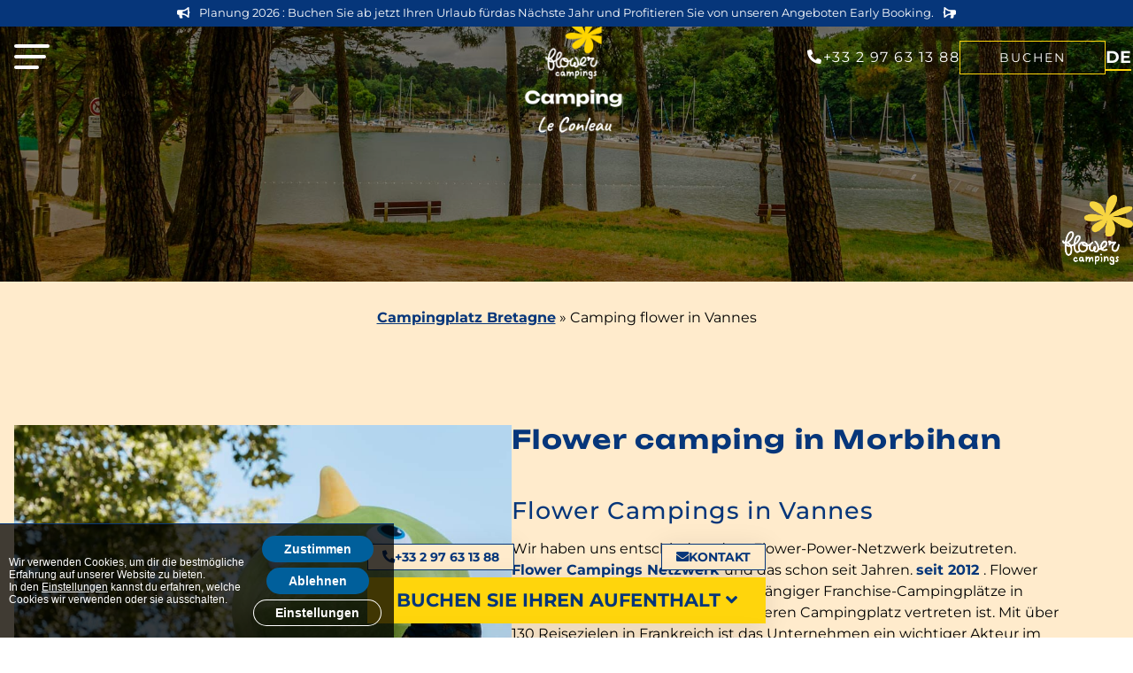

--- FILE ---
content_type: text/html; charset=UTF-8
request_url: https://de.vannes-camping.com/campingplatz-flower-vannes/
body_size: 32570
content:
<!doctype html>
<html lang="de-DE" prefix="og: https://ogp.me/ns#">

<head><meta charset="UTF-8"><script>if(navigator.userAgent.match(/MSIE|Internet Explorer/i)||navigator.userAgent.match(/Trident\/7\..*?rv:11/i)){var href=document.location.href;if(!href.match(/[?&]nowprocket/)){if(href.indexOf("?")==-1){if(href.indexOf("#")==-1){document.location.href=href+"?nowprocket=1"}else{document.location.href=href.replace("#","?nowprocket=1#")}}else{if(href.indexOf("#")==-1){document.location.href=href+"&nowprocket=1"}else{document.location.href=href.replace("#","&nowprocket=1#")}}}}</script><script>(()=>{class RocketLazyLoadScripts{constructor(){this.v="2.0.3",this.userEvents=["keydown","keyup","mousedown","mouseup","mousemove","mouseover","mouseenter","mouseout","mouseleave","touchmove","touchstart","touchend","touchcancel","wheel","click","dblclick","input","visibilitychange"],this.attributeEvents=["onblur","onclick","oncontextmenu","ondblclick","onfocus","onmousedown","onmouseenter","onmouseleave","onmousemove","onmouseout","onmouseover","onmouseup","onmousewheel","onscroll","onsubmit"]}async t(){this.i(),this.o(),/iP(ad|hone)/.test(navigator.userAgent)&&this.h(),this.u(),this.l(this),this.m(),this.k(this),this.p(this),this._(),await Promise.all([this.R(),this.L()]),this.lastBreath=Date.now(),this.S(this),this.P(),this.D(),this.O(),this.M(),await this.C(this.delayedScripts.normal),await this.C(this.delayedScripts.defer),await this.C(this.delayedScripts.async),this.F("domReady"),await this.T(),await this.j(),await this.I(),this.F("windowLoad"),await this.A(),window.dispatchEvent(new Event("rocket-allScriptsLoaded")),this.everythingLoaded=!0,this.lastTouchEnd&&await new Promise((t=>setTimeout(t,500-Date.now()+this.lastTouchEnd))),this.H(),this.F("all"),this.U(),this.W()}i(){this.CSPIssue=sessionStorage.getItem("rocketCSPIssue"),document.addEventListener("securitypolicyviolation",(t=>{this.CSPIssue||"script-src-elem"!==t.violatedDirective||"data"!==t.blockedURI||(this.CSPIssue=!0,sessionStorage.setItem("rocketCSPIssue",!0))}),{isRocket:!0})}o(){window.addEventListener("pageshow",(t=>{this.persisted=t.persisted,this.realWindowLoadedFired=!0}),{isRocket:!0}),window.addEventListener("pagehide",(()=>{this.onFirstUserAction=null}),{isRocket:!0})}h(){let t;function e(e){t=e}window.addEventListener("touchstart",e,{isRocket:!0}),window.addEventListener("touchend",(function i(o){Math.abs(o.changedTouches[0].pageX-t.changedTouches[0].pageX)<10&&Math.abs(o.changedTouches[0].pageY-t.changedTouches[0].pageY)<10&&o.timeStamp-t.timeStamp<200&&(o.target.dispatchEvent(new PointerEvent("click",{target:o.target,bubbles:!0,cancelable:!0,detail:1})),event.preventDefault(),window.removeEventListener("touchstart",e,{isRocket:!0}),window.removeEventListener("touchend",i,{isRocket:!0}))}),{isRocket:!0})}q(t){this.userActionTriggered||("mousemove"!==t.type||this.firstMousemoveIgnored?"keyup"===t.type||"mouseover"===t.type||"mouseout"===t.type||(this.userActionTriggered=!0,this.onFirstUserAction&&this.onFirstUserAction()):this.firstMousemoveIgnored=!0),"click"===t.type&&t.preventDefault(),this.savedUserEvents.length>0&&(t.stopPropagation(),t.stopImmediatePropagation()),"touchstart"===this.lastEvent&&"touchend"===t.type&&(this.lastTouchEnd=Date.now()),"click"===t.type&&(this.lastTouchEnd=0),this.lastEvent=t.type,this.savedUserEvents.push(t)}u(){this.savedUserEvents=[],this.userEventHandler=this.q.bind(this),this.userEvents.forEach((t=>window.addEventListener(t,this.userEventHandler,{passive:!1,isRocket:!0})))}U(){this.userEvents.forEach((t=>window.removeEventListener(t,this.userEventHandler,{passive:!1,isRocket:!0}))),this.savedUserEvents.forEach((t=>{t.target.dispatchEvent(new window[t.constructor.name](t.type,t))}))}m(){this.eventsMutationObserver=new MutationObserver((t=>{const e="return false";for(const i of t){if("attributes"===i.type){const t=i.target.getAttribute(i.attributeName);t&&t!==e&&(i.target.setAttribute("data-rocket-"+i.attributeName,t),i.target["rocket"+i.attributeName]=new Function("event",t),i.target.setAttribute(i.attributeName,e))}"childList"===i.type&&i.addedNodes.forEach((t=>{if(t.nodeType===Node.ELEMENT_NODE)for(const i of t.attributes)this.attributeEvents.includes(i.name)&&i.value&&""!==i.value&&(t.setAttribute("data-rocket-"+i.name,i.value),t["rocket"+i.name]=new Function("event",i.value),t.setAttribute(i.name,e))}))}})),this.eventsMutationObserver.observe(document,{subtree:!0,childList:!0,attributeFilter:this.attributeEvents})}H(){this.eventsMutationObserver.disconnect(),this.attributeEvents.forEach((t=>{document.querySelectorAll("[data-rocket-"+t+"]").forEach((e=>{e.setAttribute(t,e.getAttribute("data-rocket-"+t)),e.removeAttribute("data-rocket-"+t)}))}))}k(t){Object.defineProperty(HTMLElement.prototype,"onclick",{get(){return this.rocketonclick||null},set(e){this.rocketonclick=e,this.setAttribute(t.everythingLoaded?"onclick":"data-rocket-onclick","this.rocketonclick(event)")}})}S(t){function e(e,i){let o=e[i];e[i]=null,Object.defineProperty(e,i,{get:()=>o,set(s){t.everythingLoaded?o=s:e["rocket"+i]=o=s}})}e(document,"onreadystatechange"),e(window,"onload"),e(window,"onpageshow");try{Object.defineProperty(document,"readyState",{get:()=>t.rocketReadyState,set(e){t.rocketReadyState=e},configurable:!0}),document.readyState="loading"}catch(t){console.log("WPRocket DJE readyState conflict, bypassing")}}l(t){this.originalAddEventListener=EventTarget.prototype.addEventListener,this.originalRemoveEventListener=EventTarget.prototype.removeEventListener,this.savedEventListeners=[],EventTarget.prototype.addEventListener=function(e,i,o){o&&o.isRocket||!t.B(e,this)&&!t.userEvents.includes(e)||t.B(e,this)&&!t.userActionTriggered||e.startsWith("rocket-")||t.everythingLoaded?t.originalAddEventListener.call(this,e,i,o):t.savedEventListeners.push({target:this,remove:!1,type:e,func:i,options:o})},EventTarget.prototype.removeEventListener=function(e,i,o){o&&o.isRocket||!t.B(e,this)&&!t.userEvents.includes(e)||t.B(e,this)&&!t.userActionTriggered||e.startsWith("rocket-")||t.everythingLoaded?t.originalRemoveEventListener.call(this,e,i,o):t.savedEventListeners.push({target:this,remove:!0,type:e,func:i,options:o})}}F(t){"all"===t&&(EventTarget.prototype.addEventListener=this.originalAddEventListener,EventTarget.prototype.removeEventListener=this.originalRemoveEventListener),this.savedEventListeners=this.savedEventListeners.filter((e=>{let i=e.type,o=e.target||window;return"domReady"===t&&"DOMContentLoaded"!==i&&"readystatechange"!==i||("windowLoad"===t&&"load"!==i&&"readystatechange"!==i&&"pageshow"!==i||(this.B(i,o)&&(i="rocket-"+i),e.remove?o.removeEventListener(i,e.func,e.options):o.addEventListener(i,e.func,e.options),!1))}))}p(t){let e;function i(e){return t.everythingLoaded?e:e.split(" ").map((t=>"load"===t||t.startsWith("load.")?"rocket-jquery-load":t)).join(" ")}function o(o){function s(e){const s=o.fn[e];o.fn[e]=o.fn.init.prototype[e]=function(){return this[0]===window&&t.userActionTriggered&&("string"==typeof arguments[0]||arguments[0]instanceof String?arguments[0]=i(arguments[0]):"object"==typeof arguments[0]&&Object.keys(arguments[0]).forEach((t=>{const e=arguments[0][t];delete arguments[0][t],arguments[0][i(t)]=e}))),s.apply(this,arguments),this}}if(o&&o.fn&&!t.allJQueries.includes(o)){const e={DOMContentLoaded:[],"rocket-DOMContentLoaded":[]};for(const t in e)document.addEventListener(t,(()=>{e[t].forEach((t=>t()))}),{isRocket:!0});o.fn.ready=o.fn.init.prototype.ready=function(i){function s(){parseInt(o.fn.jquery)>2?setTimeout((()=>i.bind(document)(o))):i.bind(document)(o)}return t.realDomReadyFired?!t.userActionTriggered||t.fauxDomReadyFired?s():e["rocket-DOMContentLoaded"].push(s):e.DOMContentLoaded.push(s),o([])},s("on"),s("one"),s("off"),t.allJQueries.push(o)}e=o}t.allJQueries=[],o(window.jQuery),Object.defineProperty(window,"jQuery",{get:()=>e,set(t){o(t)}})}P(){const t=new Map;document.write=document.writeln=function(e){const i=document.currentScript,o=document.createRange(),s=i.parentElement;let n=t.get(i);void 0===n&&(n=i.nextSibling,t.set(i,n));const c=document.createDocumentFragment();o.setStart(c,0),c.appendChild(o.createContextualFragment(e)),s.insertBefore(c,n)}}async R(){return new Promise((t=>{this.userActionTriggered?t():this.onFirstUserAction=t}))}async L(){return new Promise((t=>{document.addEventListener("DOMContentLoaded",(()=>{this.realDomReadyFired=!0,t()}),{isRocket:!0})}))}async I(){return this.realWindowLoadedFired?Promise.resolve():new Promise((t=>{window.addEventListener("load",t,{isRocket:!0})}))}M(){this.pendingScripts=[];this.scriptsMutationObserver=new MutationObserver((t=>{for(const e of t)e.addedNodes.forEach((t=>{"SCRIPT"!==t.tagName||t.noModule||t.isWPRocket||this.pendingScripts.push({script:t,promise:new Promise((e=>{const i=()=>{const i=this.pendingScripts.findIndex((e=>e.script===t));i>=0&&this.pendingScripts.splice(i,1),e()};t.addEventListener("load",i,{isRocket:!0}),t.addEventListener("error",i,{isRocket:!0}),setTimeout(i,1e3)}))})}))})),this.scriptsMutationObserver.observe(document,{childList:!0,subtree:!0})}async j(){await this.J(),this.pendingScripts.length?(await this.pendingScripts[0].promise,await this.j()):this.scriptsMutationObserver.disconnect()}D(){this.delayedScripts={normal:[],async:[],defer:[]},document.querySelectorAll("script[type$=rocketlazyloadscript]").forEach((t=>{t.hasAttribute("data-rocket-src")?t.hasAttribute("async")&&!1!==t.async?this.delayedScripts.async.push(t):t.hasAttribute("defer")&&!1!==t.defer||"module"===t.getAttribute("data-rocket-type")?this.delayedScripts.defer.push(t):this.delayedScripts.normal.push(t):this.delayedScripts.normal.push(t)}))}async _(){await this.L();let t=[];document.querySelectorAll("script[type$=rocketlazyloadscript][data-rocket-src]").forEach((e=>{let i=e.getAttribute("data-rocket-src");if(i&&!i.startsWith("data:")){i.startsWith("//")&&(i=location.protocol+i);try{const o=new URL(i).origin;o!==location.origin&&t.push({src:o,crossOrigin:e.crossOrigin||"module"===e.getAttribute("data-rocket-type")})}catch(t){}}})),t=[...new Map(t.map((t=>[JSON.stringify(t),t]))).values()],this.N(t,"preconnect")}async $(t){if(await this.G(),!0!==t.noModule||!("noModule"in HTMLScriptElement.prototype))return new Promise((e=>{let i;function o(){(i||t).setAttribute("data-rocket-status","executed"),e()}try{if(navigator.userAgent.includes("Firefox/")||""===navigator.vendor||this.CSPIssue)i=document.createElement("script"),[...t.attributes].forEach((t=>{let e=t.nodeName;"type"!==e&&("data-rocket-type"===e&&(e="type"),"data-rocket-src"===e&&(e="src"),i.setAttribute(e,t.nodeValue))})),t.text&&(i.text=t.text),t.nonce&&(i.nonce=t.nonce),i.hasAttribute("src")?(i.addEventListener("load",o,{isRocket:!0}),i.addEventListener("error",(()=>{i.setAttribute("data-rocket-status","failed-network"),e()}),{isRocket:!0}),setTimeout((()=>{i.isConnected||e()}),1)):(i.text=t.text,o()),i.isWPRocket=!0,t.parentNode.replaceChild(i,t);else{const i=t.getAttribute("data-rocket-type"),s=t.getAttribute("data-rocket-src");i?(t.type=i,t.removeAttribute("data-rocket-type")):t.removeAttribute("type"),t.addEventListener("load",o,{isRocket:!0}),t.addEventListener("error",(i=>{this.CSPIssue&&i.target.src.startsWith("data:")?(console.log("WPRocket: CSP fallback activated"),t.removeAttribute("src"),this.$(t).then(e)):(t.setAttribute("data-rocket-status","failed-network"),e())}),{isRocket:!0}),s?(t.fetchPriority="high",t.removeAttribute("data-rocket-src"),t.src=s):t.src="data:text/javascript;base64,"+window.btoa(unescape(encodeURIComponent(t.text)))}}catch(i){t.setAttribute("data-rocket-status","failed-transform"),e()}}));t.setAttribute("data-rocket-status","skipped")}async C(t){const e=t.shift();return e?(e.isConnected&&await this.$(e),this.C(t)):Promise.resolve()}O(){this.N([...this.delayedScripts.normal,...this.delayedScripts.defer,...this.delayedScripts.async],"preload")}N(t,e){this.trash=this.trash||[];let i=!0;var o=document.createDocumentFragment();t.forEach((t=>{const s=t.getAttribute&&t.getAttribute("data-rocket-src")||t.src;if(s&&!s.startsWith("data:")){const n=document.createElement("link");n.href=s,n.rel=e,"preconnect"!==e&&(n.as="script",n.fetchPriority=i?"high":"low"),t.getAttribute&&"module"===t.getAttribute("data-rocket-type")&&(n.crossOrigin=!0),t.crossOrigin&&(n.crossOrigin=t.crossOrigin),t.integrity&&(n.integrity=t.integrity),t.nonce&&(n.nonce=t.nonce),o.appendChild(n),this.trash.push(n),i=!1}})),document.head.appendChild(o)}W(){this.trash.forEach((t=>t.remove()))}async T(){try{document.readyState="interactive"}catch(t){}this.fauxDomReadyFired=!0;try{await this.G(),document.dispatchEvent(new Event("rocket-readystatechange")),await this.G(),document.rocketonreadystatechange&&document.rocketonreadystatechange(),await this.G(),document.dispatchEvent(new Event("rocket-DOMContentLoaded")),await this.G(),window.dispatchEvent(new Event("rocket-DOMContentLoaded"))}catch(t){console.error(t)}}async A(){try{document.readyState="complete"}catch(t){}try{await this.G(),document.dispatchEvent(new Event("rocket-readystatechange")),await this.G(),document.rocketonreadystatechange&&document.rocketonreadystatechange(),await this.G(),window.dispatchEvent(new Event("rocket-load")),await this.G(),window.rocketonload&&window.rocketonload(),await this.G(),this.allJQueries.forEach((t=>t(window).trigger("rocket-jquery-load"))),await this.G();const t=new Event("rocket-pageshow");t.persisted=this.persisted,window.dispatchEvent(t),await this.G(),window.rocketonpageshow&&window.rocketonpageshow({persisted:this.persisted})}catch(t){console.error(t)}}async G(){Date.now()-this.lastBreath>45&&(await this.J(),this.lastBreath=Date.now())}async J(){return document.hidden?new Promise((t=>setTimeout(t))):new Promise((t=>requestAnimationFrame(t)))}B(t,e){return e===document&&"readystatechange"===t||(e===document&&"DOMContentLoaded"===t||(e===window&&"DOMContentLoaded"===t||(e===window&&"load"===t||e===window&&"pageshow"===t)))}static run(){(new RocketLazyLoadScripts).t()}}RocketLazyLoadScripts.run()})();</script>
	
	<meta name="viewport" content="width=device-width, initial-scale=1">
	<link rel="profile" href="https://gmpg.org/xfn/11">
	    <!-- Didomi TCF API Stub -->
    <script type="rocketlazyloadscript" data-rocket-type="text/javascript">(function(){function i(e){if(!window.frames[e]){if(document.body&&document.body.firstChild){var t=document.body;var n=document.createElement("iframe");n.style.display="none";n.name=e;n.title=e;t.insertBefore(n,t.firstChild)}else{setTimeout(function(){i(e)},5)}}}function e(n,o,r,f,s){function e(e,t,n,i){if(typeof n!=="function"){return}if(!window[o]){window[o]=[]}var a=false;if(s){a=s(e,i,n)}if(!a){window[o].push({command:e,version:t,callback:n,parameter:i})}}e.stub=true;e.stubVersion=2;function t(i){if(!window[n]||window[n].stub!==true){return}if(!i.data){return}var a=typeof i.data==="string";var e;try{e=a?JSON.parse(i.data):i.data}catch(t){return}if(e[r]){var o=e[r];window[n](o.command,o.version,function(e,t){var n={};n[f]={returnValue:e,success:t,callId:o.callId};if(i.source){i.source.postMessage(a?JSON.stringify(n):n,"*")}},o.parameter)}}if(typeof window[n]!=="function"){window[n]=e;if(window.addEventListener){window.addEventListener("message",t,false)}else{window.attachEvent("onmessage",t)}}}e("__tcfapi","__tcfapiBuffer","__tcfapiCall","__tcfapiReturn");i("__tcfapiLocator")})();</script>
    <!-- Didomi Loader -->
    <script type="rocketlazyloadscript" data-rocket-type="text/javascript">(function(){(function(e,i){var o=document.createElement("link");o.rel="preconnect";o.as="script";var n=document.createElement("link");n.rel="dns-prefetch";n.as="script";var r=document.createElement("script");r.id="spcloader";r.type="text/javascript";r["async"]=true;r.charset="utf-8";window.didomiConfig=window.didomiConfig||{};window.didomiConfig.sdkPath=window.didomiConfig.sdkPath||i||"https://sdk.privacy-center.org/";const t=window.didomiConfig.sdkPath;var d=t+e+"/loader.js?target="+document.location.hostname;if(window.didomiConfig&&window.didomiConfig.user){var a=window.didomiConfig.user;var c=a.country;var s=a.region;if(c){d=d+"&country="+c;if(s){d=d+"&region="+s}}}o.href=t;n.href=t;r.src=d;var f=document.getElementsByTagName("script")[0];f.parentNode.insertBefore(o,f);f.parentNode.insertBefore(n,f);f.parentNode.insertBefore(r,f)})("08e69af6-0ff9-4b03-8555-cf4db6d148cf")})();</script>
    <link rel="alternate" hreflang="fr" href="https://www.vannes-camping.com/camping-flower-vannes/" />
<link rel="alternate" hreflang="en" href="https://en.vannes-camping.com/campsite-flower-vannes/" />
<link rel="alternate" hreflang="nl" href="https://nl.vannes-camping.com/camping-flower-vannes/" />
<link rel="alternate" hreflang="de" href="https://de.vannes-camping.com/campingplatz-flower-vannes/" />
<link rel="alternate" hreflang="x-default" href="https://www.vannes-camping.com/camping-flower-vannes/" />

	<!-- This site is optimized with the Yoast SEO plugin v25.3 - https://yoast.com/wordpress/plugins/seo/ -->
	<title>Campingplatz Flower in Vannes | Autorisierter Campingplatz Flower Morbihan</title>
<link crossorigin data-rocket-preconnect href="https://www.vannes-camping.com" rel="preconnect">
<link crossorigin data-rocket-preconnect href="https://en.vannes-camping.com" rel="preconnect">
<link crossorigin data-rocket-preconnect href="https://nl.vannes-camping.com" rel="preconnect"><link rel="preload" data-rocket-preload as="image" href="https://de.vannes-camping.com/wp-content/uploads/2022/01/tourisme-responsable-vannes.jpg" fetchpriority="high">
	<link rel="canonical" href="https://de.vannes-camping.com/campingplatz-flower-vannes/" />
	<meta property="og:locale" content="de_DE" />
	<meta property="og:type" content="article" />
	<meta property="og:title" content="Campingplatz Flower in Vannes | Autorisierter Campingplatz Flower Morbihan" />
	<meta property="og:url" content="https://de.vannes-camping.com/campingplatz-flower-vannes/" />
	<meta property="og:site_name" content="Camping Le Conleau" />
	<meta property="article:modified_time" content="2025-03-03T10:25:37+00:00" />
	<meta property="og:image" content="https://de.vannes-camping.com/wp-content/uploads/2022/01/tourisme-responsable-vannes.jpg" />
	<meta property="og:image:width" content="1900" />
	<meta property="og:image:height" content="700" />
	<meta property="og:image:type" content="image/jpeg" />
	<meta name="twitter:card" content="summary_large_image" />
	<meta name="twitter:label1" content="Geschätzte Lesezeit" />
	<meta name="twitter:data1" content="4 Minuten" />
	<script type="application/ld+json" class="yoast-schema-graph">{"@context":"https://schema.org","@graph":[{"@type":"WebPage","@id":"https://de.vannes-camping.com/campingplatz-flower-vannes/","url":"https://de.vannes-camping.com/campingplatz-flower-vannes/","name":"Campingplatz Flower in Vannes | Autorisierter Campingplatz Flower Morbihan","isPartOf":{"@id":"https://de.vannes-camping.com/#website"},"primaryImageOfPage":{"@id":"https://de.vannes-camping.com/campingplatz-flower-vannes/#primaryimage"},"image":{"@id":"https://de.vannes-camping.com/campingplatz-flower-vannes/#primaryimage"},"thumbnailUrl":"https://de.vannes-camping.com/wp-content/uploads/2022/01/tourisme-responsable-vannes.jpg","datePublished":"2021-09-28T13:31:36+00:00","dateModified":"2025-03-03T10:25:37+00:00","breadcrumb":{"@id":"https://de.vannes-camping.com/campingplatz-flower-vannes/#breadcrumb"},"inLanguage":"de","potentialAction":[{"@type":"ReadAction","target":["https://de.vannes-camping.com/campingplatz-flower-vannes/"]}]},{"@type":"ImageObject","inLanguage":"de","@id":"https://de.vannes-camping.com/campingplatz-flower-vannes/#primaryimage","url":"https://de.vannes-camping.com/wp-content/uploads/2022/01/tourisme-responsable-vannes.jpg","contentUrl":"https://de.vannes-camping.com/wp-content/uploads/2022/01/tourisme-responsable-vannes.jpg","width":1900,"height":700,"caption":"Verantwortungsvoller Tourismus Vannes"},{"@type":"BreadcrumbList","@id":"https://de.vannes-camping.com/campingplatz-flower-vannes/#breadcrumb","itemListElement":[{"@type":"ListItem","position":1,"name":"Campingplatz Bretagne","item":"https://de.vannes-camping.com/"},{"@type":"ListItem","position":2,"name":"Camping flower in Vannes"}]},{"@type":"WebSite","@id":"https://de.vannes-camping.com/#website","url":"https://de.vannes-camping.com/","name":"Camping Le Conleau","description":"","publisher":{"@id":"https://de.vannes-camping.com/#organization"},"potentialAction":[{"@type":"SearchAction","target":{"@type":"EntryPoint","urlTemplate":"https://de.vannes-camping.com/?s={search_term_string}"},"query-input":{"@type":"PropertyValueSpecification","valueRequired":true,"valueName":"search_term_string"}}],"inLanguage":"de"},{"@type":"Organization","@id":"https://de.vannes-camping.com/#organization","name":"Camping Le Conleau","url":"https://de.vannes-camping.com/","logo":{"@type":"ImageObject","inLanguage":"de","@id":"https://de.vannes-camping.com/#/schema/logo/image/","url":"https://de.vannes-camping.com/wp-content/uploads/2021/09/logo-camping-conleau.png","contentUrl":"https://de.vannes-camping.com/wp-content/uploads/2021/09/logo-camping-conleau.png","width":148,"height":148,"caption":"Camping Le Conleau"},"image":{"@id":"https://de.vannes-camping.com/#/schema/logo/image/"}}]}</script>
	<!-- / Yoast SEO plugin. -->



<!-- Suchmaschinen-Optimierung durch Rank Math PRO - https://rankmath.com/ -->
<title>Campingplatz Flower in Vannes | Autorisierter Campingplatz Flower Morbihan</title>
<meta name="description" content="&quot;Wir teilen die Werte von Flower Camping: Menschlichkeit, Servicequalität, Zugänglichkeit und Umwelt. Wir stehen Ihnen gerne zur Verfügung, um Ihnen einen"/>
<meta name="robots" content="index, follow, max-snippet:-1, max-video-preview:-1, max-image-preview:large"/>
<link rel="canonical" href="https://de.vannes-camping.com/campingplatz-flower-vannes/" />
<meta property="og:locale" content="de_DE" />
<meta property="og:type" content="article" />
<meta property="og:title" content="Der Campingplatz: Unsere Verpflichtungen - Camping Le Conleau" />
<meta property="og:description" content="&quot;Wir teilen die Werte von Flower Camping: Menschlichkeit, Servicequalität, Zugänglichkeit und Umwelt. Wir stehen Ihnen gerne zur Verfügung, um Ihnen einen" />
<meta property="og:url" content="https://de.vannes-camping.com/campingplatz-flower-vannes/" />
<meta property="og:site_name" content="Camping Le Conleau" />
<meta property="og:updated_time" content="2025-03-03T11:25:37+01:00" />
<meta property="og:image" content="https://de.vannes-camping.com/wp-content/uploads/2022/01/tourisme-responsable-vannes.jpg" />
<meta property="og:image:secure_url" content="https://de.vannes-camping.com/wp-content/uploads/2022/01/tourisme-responsable-vannes.jpg" />
<meta property="og:image:width" content="1900" />
<meta property="og:image:height" content="700" />
<meta property="og:image:alt" content="Verantwortungsvoller Tourismus Vannes" />
<meta property="og:image:type" content="image/jpeg" />
<meta property="article:published_time" content="2021-09-28T15:31:36+02:00" />
<meta property="article:modified_time" content="2025-03-03T11:25:37+01:00" />
<meta name="twitter:card" content="summary_large_image" />
<meta name="twitter:title" content="Der Campingplatz: Unsere Verpflichtungen - Camping Le Conleau" />
<meta name="twitter:description" content="&quot;Wir teilen die Werte von Flower Camping: Menschlichkeit, Servicequalität, Zugänglichkeit und Umwelt. Wir stehen Ihnen gerne zur Verfügung, um Ihnen einen" />
<meta name="twitter:image" content="https://de.vannes-camping.com/wp-content/uploads/2022/01/tourisme-responsable-vannes.jpg" />
<meta name="twitter:label1" content="Lesedauer" />
<meta name="twitter:data1" content="2 Minuten" />
<script type="application/ld+json" class="rank-math-schema">{"@context":"https://schema.org","@graph":[{"@type":["Person","Organization"],"@id":"https://de.vannes-camping.com/#person","name":"Camping Le Conleau","logo":{"@type":"ImageObject","@id":"https://de.vannes-camping.com/#logo","url":"https://de.vannes-camping.com/wp-content/uploads/2021/09/Conleau-150x150.png","contentUrl":"https://de.vannes-camping.com/wp-content/uploads/2021/09/Conleau-150x150.png","caption":"Camping Le Conleau","inLanguage":"de"},"image":{"@type":"ImageObject","@id":"https://de.vannes-camping.com/#logo","url":"https://de.vannes-camping.com/wp-content/uploads/2021/09/Conleau-150x150.png","contentUrl":"https://de.vannes-camping.com/wp-content/uploads/2021/09/Conleau-150x150.png","caption":"Camping Le Conleau","inLanguage":"de"}},{"@type":"WebSite","@id":"https://de.vannes-camping.com/#website","url":"https://de.vannes-camping.com","name":"Camping Le Conleau","publisher":{"@id":"https://de.vannes-camping.com/#person"},"inLanguage":"de"},{"@type":"ImageObject","@id":"https://de.vannes-camping.com/wp-content/uploads/2022/01/tourisme-responsable-vannes.jpg","url":"https://de.vannes-camping.com/wp-content/uploads/2022/01/tourisme-responsable-vannes.jpg","width":"1900","height":"700","caption":"Verantwortungsvoller Tourismus Vannes","inLanguage":"de"},{"@type":"WebPage","@id":"https://de.vannes-camping.com/campingplatz-flower-vannes/#webpage","url":"https://de.vannes-camping.com/campingplatz-flower-vannes/","name":"Der Campingplatz: Unsere Verpflichtungen - Camping Le Conleau","datePublished":"2021-09-28T15:31:36+02:00","dateModified":"2025-03-03T11:25:37+01:00","isPartOf":{"@id":"https://de.vannes-camping.com/#website"},"primaryImageOfPage":{"@id":"https://de.vannes-camping.com/wp-content/uploads/2022/01/tourisme-responsable-vannes.jpg"},"inLanguage":"de"},{"@type":"Person","@id":"https://de.vannes-camping.com/author/dmin64/","name":"@dmin64","url":"https://de.vannes-camping.com/author/dmin64/","image":{"@type":"ImageObject","@id":"https://secure.gravatar.com/avatar/503b39f80470d15a0ca6b6ddbe30d331780e39df5ca1b28cd6c77ea69c00d764?s=96&amp;d=mm&amp;r=g","url":"https://secure.gravatar.com/avatar/503b39f80470d15a0ca6b6ddbe30d331780e39df5ca1b28cd6c77ea69c00d764?s=96&amp;d=mm&amp;r=g","caption":"@dmin64","inLanguage":"de"},"sameAs":["https://www.vannes-camping.com"]},{"@type":"Article","headline":"Der Campingplatz: Unsere Verpflichtungen - Camping Le Conleau","datePublished":"2021-09-28T15:31:36+02:00","dateModified":"2025-03-03T11:25:37+01:00","author":{"@id":"https://de.vannes-camping.com/author/dmin64/","name":"@dmin64"},"publisher":{"@id":"https://de.vannes-camping.com/#person"},"description":"&quot;Wir teilen die Werte von Flower Camping: Menschlichkeit, Servicequalit\u00e4t, Zug\u00e4nglichkeit und Umwelt. Wir stehen Ihnen gerne zur Verf\u00fcgung, um Ihnen einen","name":"Der Campingplatz: Unsere Verpflichtungen - Camping Le Conleau","@id":"https://de.vannes-camping.com/campingplatz-flower-vannes/#richSnippet","isPartOf":{"@id":"https://de.vannes-camping.com/campingplatz-flower-vannes/#webpage"},"image":{"@id":"https://de.vannes-camping.com/wp-content/uploads/2022/01/tourisme-responsable-vannes.jpg"},"inLanguage":"de","mainEntityOfPage":{"@id":"https://de.vannes-camping.com/campingplatz-flower-vannes/#webpage"}}]}</script>
<!-- /Rank Math WordPress SEO Plugin -->

<link rel="alternate" title="oEmbed (JSON)" type="application/json+oembed" href="https://de.vannes-camping.com/wp-json/oembed/1.0/embed?url=https%3A%2F%2Fde.vannes-camping.com%2Fcampingplatz-flower-vannes%2F" />
<link rel="alternate" title="oEmbed (XML)" type="text/xml+oembed" href="https://de.vannes-camping.com/wp-json/oembed/1.0/embed?url=https%3A%2F%2Fde.vannes-camping.com%2Fcampingplatz-flower-vannes%2F&#038;format=xml" />
    <style>
      #didomi-consent-popup {
        z-index: 2147483646 !important;
      }
  
      #didomi-popup {
        z-index: 2147483645 !important;
      }
    </style>
    <style id='wp-img-auto-sizes-contain-inline-css' type='text/css'>
img:is([sizes=auto i],[sizes^="auto," i]){contain-intrinsic-size:3000px 1500px}
/*# sourceURL=wp-img-auto-sizes-contain-inline-css */
</style>
<style id='wp-emoji-styles-inline-css' type='text/css'>

	img.wp-smiley, img.emoji {
		display: inline !important;
		border: none !important;
		box-shadow: none !important;
		height: 1em !important;
		width: 1em !important;
		margin: 0 0.07em !important;
		vertical-align: -0.1em !important;
		background: none !important;
		padding: 0 !important;
	}
/*# sourceURL=wp-emoji-styles-inline-css */
</style>
<link rel='stylesheet' id='wp-block-library-css' href='https://de.vannes-camping.com/wp-includes/css/dist/block-library/style.min.css?ver=d51dea80de15eb7001b70b6448cf911a' type='text/css' media='all' />
<style id='wp-block-gallery-inline-css' type='text/css'>
.blocks-gallery-grid:not(.has-nested-images),.wp-block-gallery:not(.has-nested-images){display:flex;flex-wrap:wrap;list-style-type:none;margin:0;padding:0}.blocks-gallery-grid:not(.has-nested-images) .blocks-gallery-image,.blocks-gallery-grid:not(.has-nested-images) .blocks-gallery-item,.wp-block-gallery:not(.has-nested-images) .blocks-gallery-image,.wp-block-gallery:not(.has-nested-images) .blocks-gallery-item{display:flex;flex-direction:column;flex-grow:1;justify-content:center;margin:0 1em 1em 0;position:relative;width:calc(50% - 1em)}.blocks-gallery-grid:not(.has-nested-images) .blocks-gallery-image:nth-of-type(2n),.blocks-gallery-grid:not(.has-nested-images) .blocks-gallery-item:nth-of-type(2n),.wp-block-gallery:not(.has-nested-images) .blocks-gallery-image:nth-of-type(2n),.wp-block-gallery:not(.has-nested-images) .blocks-gallery-item:nth-of-type(2n){margin-right:0}.blocks-gallery-grid:not(.has-nested-images) .blocks-gallery-image figure,.blocks-gallery-grid:not(.has-nested-images) .blocks-gallery-item figure,.wp-block-gallery:not(.has-nested-images) .blocks-gallery-image figure,.wp-block-gallery:not(.has-nested-images) .blocks-gallery-item figure{align-items:flex-end;display:flex;height:100%;justify-content:flex-start;margin:0}.blocks-gallery-grid:not(.has-nested-images) .blocks-gallery-image img,.blocks-gallery-grid:not(.has-nested-images) .blocks-gallery-item img,.wp-block-gallery:not(.has-nested-images) .blocks-gallery-image img,.wp-block-gallery:not(.has-nested-images) .blocks-gallery-item img{display:block;height:auto;max-width:100%;width:auto}.blocks-gallery-grid:not(.has-nested-images) .blocks-gallery-image figcaption,.blocks-gallery-grid:not(.has-nested-images) .blocks-gallery-item figcaption,.wp-block-gallery:not(.has-nested-images) .blocks-gallery-image figcaption,.wp-block-gallery:not(.has-nested-images) .blocks-gallery-item figcaption{background:linear-gradient(0deg,#000000b3,#0000004d 70%,#0000);bottom:0;box-sizing:border-box;color:#fff;font-size:.8em;margin:0;max-height:100%;overflow:auto;padding:3em .77em .7em;position:absolute;text-align:center;width:100%;z-index:2}.blocks-gallery-grid:not(.has-nested-images) .blocks-gallery-image figcaption img,.blocks-gallery-grid:not(.has-nested-images) .blocks-gallery-item figcaption img,.wp-block-gallery:not(.has-nested-images) .blocks-gallery-image figcaption img,.wp-block-gallery:not(.has-nested-images) .blocks-gallery-item figcaption img{display:inline}.blocks-gallery-grid:not(.has-nested-images) figcaption,.wp-block-gallery:not(.has-nested-images) figcaption{flex-grow:1}.blocks-gallery-grid:not(.has-nested-images).is-cropped .blocks-gallery-image a,.blocks-gallery-grid:not(.has-nested-images).is-cropped .blocks-gallery-image img,.blocks-gallery-grid:not(.has-nested-images).is-cropped .blocks-gallery-item a,.blocks-gallery-grid:not(.has-nested-images).is-cropped .blocks-gallery-item img,.wp-block-gallery:not(.has-nested-images).is-cropped .blocks-gallery-image a,.wp-block-gallery:not(.has-nested-images).is-cropped .blocks-gallery-image img,.wp-block-gallery:not(.has-nested-images).is-cropped .blocks-gallery-item a,.wp-block-gallery:not(.has-nested-images).is-cropped .blocks-gallery-item img{flex:1;height:100%;object-fit:cover;width:100%}.blocks-gallery-grid:not(.has-nested-images).columns-1 .blocks-gallery-image,.blocks-gallery-grid:not(.has-nested-images).columns-1 .blocks-gallery-item,.wp-block-gallery:not(.has-nested-images).columns-1 .blocks-gallery-image,.wp-block-gallery:not(.has-nested-images).columns-1 .blocks-gallery-item{margin-right:0;width:100%}@media (min-width:600px){.blocks-gallery-grid:not(.has-nested-images).columns-3 .blocks-gallery-image,.blocks-gallery-grid:not(.has-nested-images).columns-3 .blocks-gallery-item,.wp-block-gallery:not(.has-nested-images).columns-3 .blocks-gallery-image,.wp-block-gallery:not(.has-nested-images).columns-3 .blocks-gallery-item{margin-right:1em;width:calc(33.33333% - .66667em)}.blocks-gallery-grid:not(.has-nested-images).columns-4 .blocks-gallery-image,.blocks-gallery-grid:not(.has-nested-images).columns-4 .blocks-gallery-item,.wp-block-gallery:not(.has-nested-images).columns-4 .blocks-gallery-image,.wp-block-gallery:not(.has-nested-images).columns-4 .blocks-gallery-item{margin-right:1em;width:calc(25% - .75em)}.blocks-gallery-grid:not(.has-nested-images).columns-5 .blocks-gallery-image,.blocks-gallery-grid:not(.has-nested-images).columns-5 .blocks-gallery-item,.wp-block-gallery:not(.has-nested-images).columns-5 .blocks-gallery-image,.wp-block-gallery:not(.has-nested-images).columns-5 .blocks-gallery-item{margin-right:1em;width:calc(20% - .8em)}.blocks-gallery-grid:not(.has-nested-images).columns-6 .blocks-gallery-image,.blocks-gallery-grid:not(.has-nested-images).columns-6 .blocks-gallery-item,.wp-block-gallery:not(.has-nested-images).columns-6 .blocks-gallery-image,.wp-block-gallery:not(.has-nested-images).columns-6 .blocks-gallery-item{margin-right:1em;width:calc(16.66667% - .83333em)}.blocks-gallery-grid:not(.has-nested-images).columns-7 .blocks-gallery-image,.blocks-gallery-grid:not(.has-nested-images).columns-7 .blocks-gallery-item,.wp-block-gallery:not(.has-nested-images).columns-7 .blocks-gallery-image,.wp-block-gallery:not(.has-nested-images).columns-7 .blocks-gallery-item{margin-right:1em;width:calc(14.28571% - .85714em)}.blocks-gallery-grid:not(.has-nested-images).columns-8 .blocks-gallery-image,.blocks-gallery-grid:not(.has-nested-images).columns-8 .blocks-gallery-item,.wp-block-gallery:not(.has-nested-images).columns-8 .blocks-gallery-image,.wp-block-gallery:not(.has-nested-images).columns-8 .blocks-gallery-item{margin-right:1em;width:calc(12.5% - .875em)}.blocks-gallery-grid:not(.has-nested-images).columns-1 .blocks-gallery-image:nth-of-type(1n),.blocks-gallery-grid:not(.has-nested-images).columns-1 .blocks-gallery-item:nth-of-type(1n),.blocks-gallery-grid:not(.has-nested-images).columns-2 .blocks-gallery-image:nth-of-type(2n),.blocks-gallery-grid:not(.has-nested-images).columns-2 .blocks-gallery-item:nth-of-type(2n),.blocks-gallery-grid:not(.has-nested-images).columns-3 .blocks-gallery-image:nth-of-type(3n),.blocks-gallery-grid:not(.has-nested-images).columns-3 .blocks-gallery-item:nth-of-type(3n),.blocks-gallery-grid:not(.has-nested-images).columns-4 .blocks-gallery-image:nth-of-type(4n),.blocks-gallery-grid:not(.has-nested-images).columns-4 .blocks-gallery-item:nth-of-type(4n),.blocks-gallery-grid:not(.has-nested-images).columns-5 .blocks-gallery-image:nth-of-type(5n),.blocks-gallery-grid:not(.has-nested-images).columns-5 .blocks-gallery-item:nth-of-type(5n),.blocks-gallery-grid:not(.has-nested-images).columns-6 .blocks-gallery-image:nth-of-type(6n),.blocks-gallery-grid:not(.has-nested-images).columns-6 .blocks-gallery-item:nth-of-type(6n),.blocks-gallery-grid:not(.has-nested-images).columns-7 .blocks-gallery-image:nth-of-type(7n),.blocks-gallery-grid:not(.has-nested-images).columns-7 .blocks-gallery-item:nth-of-type(7n),.blocks-gallery-grid:not(.has-nested-images).columns-8 .blocks-gallery-image:nth-of-type(8n),.blocks-gallery-grid:not(.has-nested-images).columns-8 .blocks-gallery-item:nth-of-type(8n),.wp-block-gallery:not(.has-nested-images).columns-1 .blocks-gallery-image:nth-of-type(1n),.wp-block-gallery:not(.has-nested-images).columns-1 .blocks-gallery-item:nth-of-type(1n),.wp-block-gallery:not(.has-nested-images).columns-2 .blocks-gallery-image:nth-of-type(2n),.wp-block-gallery:not(.has-nested-images).columns-2 .blocks-gallery-item:nth-of-type(2n),.wp-block-gallery:not(.has-nested-images).columns-3 .blocks-gallery-image:nth-of-type(3n),.wp-block-gallery:not(.has-nested-images).columns-3 .blocks-gallery-item:nth-of-type(3n),.wp-block-gallery:not(.has-nested-images).columns-4 .blocks-gallery-image:nth-of-type(4n),.wp-block-gallery:not(.has-nested-images).columns-4 .blocks-gallery-item:nth-of-type(4n),.wp-block-gallery:not(.has-nested-images).columns-5 .blocks-gallery-image:nth-of-type(5n),.wp-block-gallery:not(.has-nested-images).columns-5 .blocks-gallery-item:nth-of-type(5n),.wp-block-gallery:not(.has-nested-images).columns-6 .blocks-gallery-image:nth-of-type(6n),.wp-block-gallery:not(.has-nested-images).columns-6 .blocks-gallery-item:nth-of-type(6n),.wp-block-gallery:not(.has-nested-images).columns-7 .blocks-gallery-image:nth-of-type(7n),.wp-block-gallery:not(.has-nested-images).columns-7 .blocks-gallery-item:nth-of-type(7n),.wp-block-gallery:not(.has-nested-images).columns-8 .blocks-gallery-image:nth-of-type(8n),.wp-block-gallery:not(.has-nested-images).columns-8 .blocks-gallery-item:nth-of-type(8n){margin-right:0}}.blocks-gallery-grid:not(.has-nested-images) .blocks-gallery-image:last-child,.blocks-gallery-grid:not(.has-nested-images) .blocks-gallery-item:last-child,.wp-block-gallery:not(.has-nested-images) .blocks-gallery-image:last-child,.wp-block-gallery:not(.has-nested-images) .blocks-gallery-item:last-child{margin-right:0}.blocks-gallery-grid:not(.has-nested-images).alignleft,.blocks-gallery-grid:not(.has-nested-images).alignright,.wp-block-gallery:not(.has-nested-images).alignleft,.wp-block-gallery:not(.has-nested-images).alignright{max-width:420px;width:100%}.blocks-gallery-grid:not(.has-nested-images).aligncenter .blocks-gallery-item figure,.wp-block-gallery:not(.has-nested-images).aligncenter .blocks-gallery-item figure{justify-content:center}.wp-block-gallery:not(.is-cropped) .blocks-gallery-item{align-self:flex-start}figure.wp-block-gallery.has-nested-images{align-items:normal}.wp-block-gallery.has-nested-images figure.wp-block-image:not(#individual-image){margin:0;width:calc(50% - var(--wp--style--unstable-gallery-gap, 16px)/2)}.wp-block-gallery.has-nested-images figure.wp-block-image{box-sizing:border-box;display:flex;flex-direction:column;flex-grow:1;justify-content:center;max-width:100%;position:relative}.wp-block-gallery.has-nested-images figure.wp-block-image>a,.wp-block-gallery.has-nested-images figure.wp-block-image>div{flex-direction:column;flex-grow:1;margin:0}.wp-block-gallery.has-nested-images figure.wp-block-image img{display:block;height:auto;max-width:100%!important;width:auto}.wp-block-gallery.has-nested-images figure.wp-block-image figcaption,.wp-block-gallery.has-nested-images figure.wp-block-image:has(figcaption):before{bottom:0;left:0;max-height:100%;position:absolute;right:0}.wp-block-gallery.has-nested-images figure.wp-block-image:has(figcaption):before{backdrop-filter:blur(3px);content:"";height:100%;-webkit-mask-image:linear-gradient(0deg,#000 20%,#0000);mask-image:linear-gradient(0deg,#000 20%,#0000);max-height:40%;pointer-events:none}.wp-block-gallery.has-nested-images figure.wp-block-image figcaption{box-sizing:border-box;color:#fff;font-size:13px;margin:0;overflow:auto;padding:1em;text-align:center;text-shadow:0 0 1.5px #000}.wp-block-gallery.has-nested-images figure.wp-block-image figcaption::-webkit-scrollbar{height:12px;width:12px}.wp-block-gallery.has-nested-images figure.wp-block-image figcaption::-webkit-scrollbar-track{background-color:initial}.wp-block-gallery.has-nested-images figure.wp-block-image figcaption::-webkit-scrollbar-thumb{background-clip:padding-box;background-color:initial;border:3px solid #0000;border-radius:8px}.wp-block-gallery.has-nested-images figure.wp-block-image figcaption:focus-within::-webkit-scrollbar-thumb,.wp-block-gallery.has-nested-images figure.wp-block-image figcaption:focus::-webkit-scrollbar-thumb,.wp-block-gallery.has-nested-images figure.wp-block-image figcaption:hover::-webkit-scrollbar-thumb{background-color:#fffc}.wp-block-gallery.has-nested-images figure.wp-block-image figcaption{scrollbar-color:#0000 #0000;scrollbar-gutter:stable both-edges;scrollbar-width:thin}.wp-block-gallery.has-nested-images figure.wp-block-image figcaption:focus,.wp-block-gallery.has-nested-images figure.wp-block-image figcaption:focus-within,.wp-block-gallery.has-nested-images figure.wp-block-image figcaption:hover{scrollbar-color:#fffc #0000}.wp-block-gallery.has-nested-images figure.wp-block-image figcaption{will-change:transform}@media (hover:none){.wp-block-gallery.has-nested-images figure.wp-block-image figcaption{scrollbar-color:#fffc #0000}}.wp-block-gallery.has-nested-images figure.wp-block-image figcaption{background:linear-gradient(0deg,#0006,#0000)}.wp-block-gallery.has-nested-images figure.wp-block-image figcaption img{display:inline}.wp-block-gallery.has-nested-images figure.wp-block-image figcaption a{color:inherit}.wp-block-gallery.has-nested-images figure.wp-block-image.has-custom-border img{box-sizing:border-box}.wp-block-gallery.has-nested-images figure.wp-block-image.has-custom-border>a,.wp-block-gallery.has-nested-images figure.wp-block-image.has-custom-border>div,.wp-block-gallery.has-nested-images figure.wp-block-image.is-style-rounded>a,.wp-block-gallery.has-nested-images figure.wp-block-image.is-style-rounded>div{flex:1 1 auto}.wp-block-gallery.has-nested-images figure.wp-block-image.has-custom-border figcaption,.wp-block-gallery.has-nested-images figure.wp-block-image.is-style-rounded figcaption{background:none;color:inherit;flex:initial;margin:0;padding:10px 10px 9px;position:relative;text-shadow:none}.wp-block-gallery.has-nested-images figure.wp-block-image.has-custom-border:before,.wp-block-gallery.has-nested-images figure.wp-block-image.is-style-rounded:before{content:none}.wp-block-gallery.has-nested-images figcaption{flex-basis:100%;flex-grow:1;text-align:center}.wp-block-gallery.has-nested-images:not(.is-cropped) figure.wp-block-image:not(#individual-image){margin-bottom:auto;margin-top:0}.wp-block-gallery.has-nested-images.is-cropped figure.wp-block-image:not(#individual-image){align-self:inherit}.wp-block-gallery.has-nested-images.is-cropped figure.wp-block-image:not(#individual-image)>a,.wp-block-gallery.has-nested-images.is-cropped figure.wp-block-image:not(#individual-image)>div:not(.components-drop-zone){display:flex}.wp-block-gallery.has-nested-images.is-cropped figure.wp-block-image:not(#individual-image) a,.wp-block-gallery.has-nested-images.is-cropped figure.wp-block-image:not(#individual-image) img{flex:1 0 0%;height:100%;object-fit:cover;width:100%}.wp-block-gallery.has-nested-images.columns-1 figure.wp-block-image:not(#individual-image){width:100%}@media (min-width:600px){.wp-block-gallery.has-nested-images.columns-3 figure.wp-block-image:not(#individual-image){width:calc(33.33333% - var(--wp--style--unstable-gallery-gap, 16px)*.66667)}.wp-block-gallery.has-nested-images.columns-4 figure.wp-block-image:not(#individual-image){width:calc(25% - var(--wp--style--unstable-gallery-gap, 16px)*.75)}.wp-block-gallery.has-nested-images.columns-5 figure.wp-block-image:not(#individual-image){width:calc(20% - var(--wp--style--unstable-gallery-gap, 16px)*.8)}.wp-block-gallery.has-nested-images.columns-6 figure.wp-block-image:not(#individual-image){width:calc(16.66667% - var(--wp--style--unstable-gallery-gap, 16px)*.83333)}.wp-block-gallery.has-nested-images.columns-7 figure.wp-block-image:not(#individual-image){width:calc(14.28571% - var(--wp--style--unstable-gallery-gap, 16px)*.85714)}.wp-block-gallery.has-nested-images.columns-8 figure.wp-block-image:not(#individual-image){width:calc(12.5% - var(--wp--style--unstable-gallery-gap, 16px)*.875)}.wp-block-gallery.has-nested-images.columns-default figure.wp-block-image:not(#individual-image){width:calc(33.33% - var(--wp--style--unstable-gallery-gap, 16px)*.66667)}.wp-block-gallery.has-nested-images.columns-default figure.wp-block-image:not(#individual-image):first-child:nth-last-child(2),.wp-block-gallery.has-nested-images.columns-default figure.wp-block-image:not(#individual-image):first-child:nth-last-child(2)~figure.wp-block-image:not(#individual-image){width:calc(50% - var(--wp--style--unstable-gallery-gap, 16px)*.5)}.wp-block-gallery.has-nested-images.columns-default figure.wp-block-image:not(#individual-image):first-child:last-child{width:100%}}.wp-block-gallery.has-nested-images.alignleft,.wp-block-gallery.has-nested-images.alignright{max-width:420px;width:100%}.wp-block-gallery.has-nested-images.aligncenter{justify-content:center}
/*# sourceURL=https://de.vannes-camping.com/wp-includes/blocks/gallery/style.min.css */
</style>
<style id='wp-block-heading-inline-css' type='text/css'>
h1:where(.wp-block-heading).has-background,h2:where(.wp-block-heading).has-background,h3:where(.wp-block-heading).has-background,h4:where(.wp-block-heading).has-background,h5:where(.wp-block-heading).has-background,h6:where(.wp-block-heading).has-background{padding:1.25em 2.375em}h1.has-text-align-left[style*=writing-mode]:where([style*=vertical-lr]),h1.has-text-align-right[style*=writing-mode]:where([style*=vertical-rl]),h2.has-text-align-left[style*=writing-mode]:where([style*=vertical-lr]),h2.has-text-align-right[style*=writing-mode]:where([style*=vertical-rl]),h3.has-text-align-left[style*=writing-mode]:where([style*=vertical-lr]),h3.has-text-align-right[style*=writing-mode]:where([style*=vertical-rl]),h4.has-text-align-left[style*=writing-mode]:where([style*=vertical-lr]),h4.has-text-align-right[style*=writing-mode]:where([style*=vertical-rl]),h5.has-text-align-left[style*=writing-mode]:where([style*=vertical-lr]),h5.has-text-align-right[style*=writing-mode]:where([style*=vertical-rl]),h6.has-text-align-left[style*=writing-mode]:where([style*=vertical-lr]),h6.has-text-align-right[style*=writing-mode]:where([style*=vertical-rl]){rotate:180deg}
/*# sourceURL=https://de.vannes-camping.com/wp-includes/blocks/heading/style.min.css */
</style>
<style id='wp-block-image-inline-css' type='text/css'>
.wp-block-image>a,.wp-block-image>figure>a{display:inline-block}.wp-block-image img{box-sizing:border-box;height:auto;max-width:100%;vertical-align:bottom}@media not (prefers-reduced-motion){.wp-block-image img.hide{visibility:hidden}.wp-block-image img.show{animation:show-content-image .4s}}.wp-block-image[style*=border-radius] img,.wp-block-image[style*=border-radius]>a{border-radius:inherit}.wp-block-image.has-custom-border img{box-sizing:border-box}.wp-block-image.aligncenter{text-align:center}.wp-block-image.alignfull>a,.wp-block-image.alignwide>a{width:100%}.wp-block-image.alignfull img,.wp-block-image.alignwide img{height:auto;width:100%}.wp-block-image .aligncenter,.wp-block-image .alignleft,.wp-block-image .alignright,.wp-block-image.aligncenter,.wp-block-image.alignleft,.wp-block-image.alignright{display:table}.wp-block-image .aligncenter>figcaption,.wp-block-image .alignleft>figcaption,.wp-block-image .alignright>figcaption,.wp-block-image.aligncenter>figcaption,.wp-block-image.alignleft>figcaption,.wp-block-image.alignright>figcaption{caption-side:bottom;display:table-caption}.wp-block-image .alignleft{float:left;margin:.5em 1em .5em 0}.wp-block-image .alignright{float:right;margin:.5em 0 .5em 1em}.wp-block-image .aligncenter{margin-left:auto;margin-right:auto}.wp-block-image :where(figcaption){margin-bottom:1em;margin-top:.5em}.wp-block-image.is-style-circle-mask img{border-radius:9999px}@supports ((-webkit-mask-image:none) or (mask-image:none)) or (-webkit-mask-image:none){.wp-block-image.is-style-circle-mask img{border-radius:0;-webkit-mask-image:url('data:image/svg+xml;utf8,<svg viewBox="0 0 100 100" xmlns="http://www.w3.org/2000/svg"><circle cx="50" cy="50" r="50"/></svg>');mask-image:url('data:image/svg+xml;utf8,<svg viewBox="0 0 100 100" xmlns="http://www.w3.org/2000/svg"><circle cx="50" cy="50" r="50"/></svg>');mask-mode:alpha;-webkit-mask-position:center;mask-position:center;-webkit-mask-repeat:no-repeat;mask-repeat:no-repeat;-webkit-mask-size:contain;mask-size:contain}}:root :where(.wp-block-image.is-style-rounded img,.wp-block-image .is-style-rounded img){border-radius:9999px}.wp-block-image figure{margin:0}.wp-lightbox-container{display:flex;flex-direction:column;position:relative}.wp-lightbox-container img{cursor:zoom-in}.wp-lightbox-container img:hover+button{opacity:1}.wp-lightbox-container button{align-items:center;backdrop-filter:blur(16px) saturate(180%);background-color:#5a5a5a40;border:none;border-radius:4px;cursor:zoom-in;display:flex;height:20px;justify-content:center;opacity:0;padding:0;position:absolute;right:16px;text-align:center;top:16px;width:20px;z-index:100}@media not (prefers-reduced-motion){.wp-lightbox-container button{transition:opacity .2s ease}}.wp-lightbox-container button:focus-visible{outline:3px auto #5a5a5a40;outline:3px auto -webkit-focus-ring-color;outline-offset:3px}.wp-lightbox-container button:hover{cursor:pointer;opacity:1}.wp-lightbox-container button:focus{opacity:1}.wp-lightbox-container button:focus,.wp-lightbox-container button:hover,.wp-lightbox-container button:not(:hover):not(:active):not(.has-background){background-color:#5a5a5a40;border:none}.wp-lightbox-overlay{box-sizing:border-box;cursor:zoom-out;height:100vh;left:0;overflow:hidden;position:fixed;top:0;visibility:hidden;width:100%;z-index:100000}.wp-lightbox-overlay .close-button{align-items:center;cursor:pointer;display:flex;justify-content:center;min-height:40px;min-width:40px;padding:0;position:absolute;right:calc(env(safe-area-inset-right) + 16px);top:calc(env(safe-area-inset-top) + 16px);z-index:5000000}.wp-lightbox-overlay .close-button:focus,.wp-lightbox-overlay .close-button:hover,.wp-lightbox-overlay .close-button:not(:hover):not(:active):not(.has-background){background:none;border:none}.wp-lightbox-overlay .lightbox-image-container{height:var(--wp--lightbox-container-height);left:50%;overflow:hidden;position:absolute;top:50%;transform:translate(-50%,-50%);transform-origin:top left;width:var(--wp--lightbox-container-width);z-index:9999999999}.wp-lightbox-overlay .wp-block-image{align-items:center;box-sizing:border-box;display:flex;height:100%;justify-content:center;margin:0;position:relative;transform-origin:0 0;width:100%;z-index:3000000}.wp-lightbox-overlay .wp-block-image img{height:var(--wp--lightbox-image-height);min-height:var(--wp--lightbox-image-height);min-width:var(--wp--lightbox-image-width);width:var(--wp--lightbox-image-width)}.wp-lightbox-overlay .wp-block-image figcaption{display:none}.wp-lightbox-overlay button{background:none;border:none}.wp-lightbox-overlay .scrim{background-color:#fff;height:100%;opacity:.9;position:absolute;width:100%;z-index:2000000}.wp-lightbox-overlay.active{visibility:visible}@media not (prefers-reduced-motion){.wp-lightbox-overlay.active{animation:turn-on-visibility .25s both}.wp-lightbox-overlay.active img{animation:turn-on-visibility .35s both}.wp-lightbox-overlay.show-closing-animation:not(.active){animation:turn-off-visibility .35s both}.wp-lightbox-overlay.show-closing-animation:not(.active) img{animation:turn-off-visibility .25s both}.wp-lightbox-overlay.zoom.active{animation:none;opacity:1;visibility:visible}.wp-lightbox-overlay.zoom.active .lightbox-image-container{animation:lightbox-zoom-in .4s}.wp-lightbox-overlay.zoom.active .lightbox-image-container img{animation:none}.wp-lightbox-overlay.zoom.active .scrim{animation:turn-on-visibility .4s forwards}.wp-lightbox-overlay.zoom.show-closing-animation:not(.active){animation:none}.wp-lightbox-overlay.zoom.show-closing-animation:not(.active) .lightbox-image-container{animation:lightbox-zoom-out .4s}.wp-lightbox-overlay.zoom.show-closing-animation:not(.active) .lightbox-image-container img{animation:none}.wp-lightbox-overlay.zoom.show-closing-animation:not(.active) .scrim{animation:turn-off-visibility .4s forwards}}@keyframes show-content-image{0%{visibility:hidden}99%{visibility:hidden}to{visibility:visible}}@keyframes turn-on-visibility{0%{opacity:0}to{opacity:1}}@keyframes turn-off-visibility{0%{opacity:1;visibility:visible}99%{opacity:0;visibility:visible}to{opacity:0;visibility:hidden}}@keyframes lightbox-zoom-in{0%{transform:translate(calc((-100vw + var(--wp--lightbox-scrollbar-width))/2 + var(--wp--lightbox-initial-left-position)),calc(-50vh + var(--wp--lightbox-initial-top-position))) scale(var(--wp--lightbox-scale))}to{transform:translate(-50%,-50%) scale(1)}}@keyframes lightbox-zoom-out{0%{transform:translate(-50%,-50%) scale(1);visibility:visible}99%{visibility:visible}to{transform:translate(calc((-100vw + var(--wp--lightbox-scrollbar-width))/2 + var(--wp--lightbox-initial-left-position)),calc(-50vh + var(--wp--lightbox-initial-top-position))) scale(var(--wp--lightbox-scale));visibility:hidden}}
/*# sourceURL=https://de.vannes-camping.com/wp-includes/blocks/image/style.min.css */
</style>
<style id='wp-block-list-inline-css' type='text/css'>
ol,ul{box-sizing:border-box}:root :where(.wp-block-list.has-background){padding:1.25em 2.375em}
/*# sourceURL=https://de.vannes-camping.com/wp-includes/blocks/list/style.min.css */
</style>
<style id='wp-block-columns-inline-css' type='text/css'>
.wp-block-columns{box-sizing:border-box;display:flex;flex-wrap:wrap!important}@media (min-width:782px){.wp-block-columns{flex-wrap:nowrap!important}}.wp-block-columns{align-items:normal!important}.wp-block-columns.are-vertically-aligned-top{align-items:flex-start}.wp-block-columns.are-vertically-aligned-center{align-items:center}.wp-block-columns.are-vertically-aligned-bottom{align-items:flex-end}@media (max-width:781px){.wp-block-columns:not(.is-not-stacked-on-mobile)>.wp-block-column{flex-basis:100%!important}}@media (min-width:782px){.wp-block-columns:not(.is-not-stacked-on-mobile)>.wp-block-column{flex-basis:0;flex-grow:1}.wp-block-columns:not(.is-not-stacked-on-mobile)>.wp-block-column[style*=flex-basis]{flex-grow:0}}.wp-block-columns.is-not-stacked-on-mobile{flex-wrap:nowrap!important}.wp-block-columns.is-not-stacked-on-mobile>.wp-block-column{flex-basis:0;flex-grow:1}.wp-block-columns.is-not-stacked-on-mobile>.wp-block-column[style*=flex-basis]{flex-grow:0}:where(.wp-block-columns){margin-bottom:1.75em}:where(.wp-block-columns.has-background){padding:1.25em 2.375em}.wp-block-column{flex-grow:1;min-width:0;overflow-wrap:break-word;word-break:break-word}.wp-block-column.is-vertically-aligned-top{align-self:flex-start}.wp-block-column.is-vertically-aligned-center{align-self:center}.wp-block-column.is-vertically-aligned-bottom{align-self:flex-end}.wp-block-column.is-vertically-aligned-stretch{align-self:stretch}.wp-block-column.is-vertically-aligned-bottom,.wp-block-column.is-vertically-aligned-center,.wp-block-column.is-vertically-aligned-top{width:100%}
/*# sourceURL=https://de.vannes-camping.com/wp-includes/blocks/columns/style.min.css */
</style>
<style id='wp-block-paragraph-inline-css' type='text/css'>
.is-small-text{font-size:.875em}.is-regular-text{font-size:1em}.is-large-text{font-size:2.25em}.is-larger-text{font-size:3em}.has-drop-cap:not(:focus):first-letter{float:left;font-size:8.4em;font-style:normal;font-weight:100;line-height:.68;margin:.05em .1em 0 0;text-transform:uppercase}body.rtl .has-drop-cap:not(:focus):first-letter{float:none;margin-left:.1em}p.has-drop-cap.has-background{overflow:hidden}:root :where(p.has-background){padding:1.25em 2.375em}:where(p.has-text-color:not(.has-link-color)) a{color:inherit}p.has-text-align-left[style*="writing-mode:vertical-lr"],p.has-text-align-right[style*="writing-mode:vertical-rl"]{rotate:180deg}
/*# sourceURL=https://de.vannes-camping.com/wp-includes/blocks/paragraph/style.min.css */
</style>
<style id='global-styles-inline-css' type='text/css'>
:root{--wp--preset--aspect-ratio--square: 1;--wp--preset--aspect-ratio--4-3: 4/3;--wp--preset--aspect-ratio--3-4: 3/4;--wp--preset--aspect-ratio--3-2: 3/2;--wp--preset--aspect-ratio--2-3: 2/3;--wp--preset--aspect-ratio--16-9: 16/9;--wp--preset--aspect-ratio--9-16: 9/16;--wp--preset--color--black: #000000;--wp--preset--color--cyan-bluish-gray: #abb8c3;--wp--preset--color--white: #ffffff;--wp--preset--color--pale-pink: #f78da7;--wp--preset--color--vivid-red: #cf2e2e;--wp--preset--color--luminous-vivid-orange: #ff6900;--wp--preset--color--luminous-vivid-amber: #fcb900;--wp--preset--color--light-green-cyan: #7bdcb5;--wp--preset--color--vivid-green-cyan: #00d084;--wp--preset--color--pale-cyan-blue: #8ed1fc;--wp--preset--color--vivid-cyan-blue: #0693e3;--wp--preset--color--vivid-purple: #9b51e0;--wp--preset--color--color-black: #000;--wp--preset--color--color-white: #fff;--wp--preset--color--color-1: #06367a;--wp--preset--color--color-2: #ffd50c;--wp--preset--color--color-3: #80aacf;--wp--preset--color--color-4: #ffebcc;--wp--preset--color--color-5: #e3816f;--wp--preset--color--color-6: #dac199;--wp--preset--color--color-7: #005494;--wp--preset--gradient--vivid-cyan-blue-to-vivid-purple: linear-gradient(135deg,rgb(6,147,227) 0%,rgb(155,81,224) 100%);--wp--preset--gradient--light-green-cyan-to-vivid-green-cyan: linear-gradient(135deg,rgb(122,220,180) 0%,rgb(0,208,130) 100%);--wp--preset--gradient--luminous-vivid-amber-to-luminous-vivid-orange: linear-gradient(135deg,rgb(252,185,0) 0%,rgb(255,105,0) 100%);--wp--preset--gradient--luminous-vivid-orange-to-vivid-red: linear-gradient(135deg,rgb(255,105,0) 0%,rgb(207,46,46) 100%);--wp--preset--gradient--very-light-gray-to-cyan-bluish-gray: linear-gradient(135deg,rgb(238,238,238) 0%,rgb(169,184,195) 100%);--wp--preset--gradient--cool-to-warm-spectrum: linear-gradient(135deg,rgb(74,234,220) 0%,rgb(151,120,209) 20%,rgb(207,42,186) 40%,rgb(238,44,130) 60%,rgb(251,105,98) 80%,rgb(254,248,76) 100%);--wp--preset--gradient--blush-light-purple: linear-gradient(135deg,rgb(255,206,236) 0%,rgb(152,150,240) 100%);--wp--preset--gradient--blush-bordeaux: linear-gradient(135deg,rgb(254,205,165) 0%,rgb(254,45,45) 50%,rgb(107,0,62) 100%);--wp--preset--gradient--luminous-dusk: linear-gradient(135deg,rgb(255,203,112) 0%,rgb(199,81,192) 50%,rgb(65,88,208) 100%);--wp--preset--gradient--pale-ocean: linear-gradient(135deg,rgb(255,245,203) 0%,rgb(182,227,212) 50%,rgb(51,167,181) 100%);--wp--preset--gradient--electric-grass: linear-gradient(135deg,rgb(202,248,128) 0%,rgb(113,206,126) 100%);--wp--preset--gradient--midnight: linear-gradient(135deg,rgb(2,3,129) 0%,rgb(40,116,252) 100%);--wp--preset--font-size--small: 13px;--wp--preset--font-size--medium: 20px;--wp--preset--font-size--large: 36px;--wp--preset--font-size--x-large: 42px;--wp--preset--spacing--20: 0.44rem;--wp--preset--spacing--30: 0.67rem;--wp--preset--spacing--40: 1rem;--wp--preset--spacing--50: 1.5rem;--wp--preset--spacing--60: 2.25rem;--wp--preset--spacing--70: 3.38rem;--wp--preset--spacing--80: 5.06rem;--wp--preset--shadow--natural: 6px 6px 9px rgba(0, 0, 0, 0.2);--wp--preset--shadow--deep: 12px 12px 50px rgba(0, 0, 0, 0.4);--wp--preset--shadow--sharp: 6px 6px 0px rgba(0, 0, 0, 0.2);--wp--preset--shadow--outlined: 6px 6px 0px -3px rgb(255, 255, 255), 6px 6px rgb(0, 0, 0);--wp--preset--shadow--crisp: 6px 6px 0px rgb(0, 0, 0);}:where(.is-layout-flex){gap: 0.5em;}:where(.is-layout-grid){gap: 0.5em;}body .is-layout-flex{display: flex;}.is-layout-flex{flex-wrap: wrap;align-items: center;}.is-layout-flex > :is(*, div){margin: 0;}body .is-layout-grid{display: grid;}.is-layout-grid > :is(*, div){margin: 0;}:where(.wp-block-columns.is-layout-flex){gap: 2em;}:where(.wp-block-columns.is-layout-grid){gap: 2em;}:where(.wp-block-post-template.is-layout-flex){gap: 1.25em;}:where(.wp-block-post-template.is-layout-grid){gap: 1.25em;}.has-black-color{color: var(--wp--preset--color--black) !important;}.has-cyan-bluish-gray-color{color: var(--wp--preset--color--cyan-bluish-gray) !important;}.has-white-color{color: var(--wp--preset--color--white) !important;}.has-pale-pink-color{color: var(--wp--preset--color--pale-pink) !important;}.has-vivid-red-color{color: var(--wp--preset--color--vivid-red) !important;}.has-luminous-vivid-orange-color{color: var(--wp--preset--color--luminous-vivid-orange) !important;}.has-luminous-vivid-amber-color{color: var(--wp--preset--color--luminous-vivid-amber) !important;}.has-light-green-cyan-color{color: var(--wp--preset--color--light-green-cyan) !important;}.has-vivid-green-cyan-color{color: var(--wp--preset--color--vivid-green-cyan) !important;}.has-pale-cyan-blue-color{color: var(--wp--preset--color--pale-cyan-blue) !important;}.has-vivid-cyan-blue-color{color: var(--wp--preset--color--vivid-cyan-blue) !important;}.has-vivid-purple-color{color: var(--wp--preset--color--vivid-purple) !important;}.has-black-background-color{background-color: var(--wp--preset--color--black) !important;}.has-cyan-bluish-gray-background-color{background-color: var(--wp--preset--color--cyan-bluish-gray) !important;}.has-white-background-color{background-color: var(--wp--preset--color--white) !important;}.has-pale-pink-background-color{background-color: var(--wp--preset--color--pale-pink) !important;}.has-vivid-red-background-color{background-color: var(--wp--preset--color--vivid-red) !important;}.has-luminous-vivid-orange-background-color{background-color: var(--wp--preset--color--luminous-vivid-orange) !important;}.has-luminous-vivid-amber-background-color{background-color: var(--wp--preset--color--luminous-vivid-amber) !important;}.has-light-green-cyan-background-color{background-color: var(--wp--preset--color--light-green-cyan) !important;}.has-vivid-green-cyan-background-color{background-color: var(--wp--preset--color--vivid-green-cyan) !important;}.has-pale-cyan-blue-background-color{background-color: var(--wp--preset--color--pale-cyan-blue) !important;}.has-vivid-cyan-blue-background-color{background-color: var(--wp--preset--color--vivid-cyan-blue) !important;}.has-vivid-purple-background-color{background-color: var(--wp--preset--color--vivid-purple) !important;}.has-black-border-color{border-color: var(--wp--preset--color--black) !important;}.has-cyan-bluish-gray-border-color{border-color: var(--wp--preset--color--cyan-bluish-gray) !important;}.has-white-border-color{border-color: var(--wp--preset--color--white) !important;}.has-pale-pink-border-color{border-color: var(--wp--preset--color--pale-pink) !important;}.has-vivid-red-border-color{border-color: var(--wp--preset--color--vivid-red) !important;}.has-luminous-vivid-orange-border-color{border-color: var(--wp--preset--color--luminous-vivid-orange) !important;}.has-luminous-vivid-amber-border-color{border-color: var(--wp--preset--color--luminous-vivid-amber) !important;}.has-light-green-cyan-border-color{border-color: var(--wp--preset--color--light-green-cyan) !important;}.has-vivid-green-cyan-border-color{border-color: var(--wp--preset--color--vivid-green-cyan) !important;}.has-pale-cyan-blue-border-color{border-color: var(--wp--preset--color--pale-cyan-blue) !important;}.has-vivid-cyan-blue-border-color{border-color: var(--wp--preset--color--vivid-cyan-blue) !important;}.has-vivid-purple-border-color{border-color: var(--wp--preset--color--vivid-purple) !important;}.has-vivid-cyan-blue-to-vivid-purple-gradient-background{background: var(--wp--preset--gradient--vivid-cyan-blue-to-vivid-purple) !important;}.has-light-green-cyan-to-vivid-green-cyan-gradient-background{background: var(--wp--preset--gradient--light-green-cyan-to-vivid-green-cyan) !important;}.has-luminous-vivid-amber-to-luminous-vivid-orange-gradient-background{background: var(--wp--preset--gradient--luminous-vivid-amber-to-luminous-vivid-orange) !important;}.has-luminous-vivid-orange-to-vivid-red-gradient-background{background: var(--wp--preset--gradient--luminous-vivid-orange-to-vivid-red) !important;}.has-very-light-gray-to-cyan-bluish-gray-gradient-background{background: var(--wp--preset--gradient--very-light-gray-to-cyan-bluish-gray) !important;}.has-cool-to-warm-spectrum-gradient-background{background: var(--wp--preset--gradient--cool-to-warm-spectrum) !important;}.has-blush-light-purple-gradient-background{background: var(--wp--preset--gradient--blush-light-purple) !important;}.has-blush-bordeaux-gradient-background{background: var(--wp--preset--gradient--blush-bordeaux) !important;}.has-luminous-dusk-gradient-background{background: var(--wp--preset--gradient--luminous-dusk) !important;}.has-pale-ocean-gradient-background{background: var(--wp--preset--gradient--pale-ocean) !important;}.has-electric-grass-gradient-background{background: var(--wp--preset--gradient--electric-grass) !important;}.has-midnight-gradient-background{background: var(--wp--preset--gradient--midnight) !important;}.has-small-font-size{font-size: var(--wp--preset--font-size--small) !important;}.has-medium-font-size{font-size: var(--wp--preset--font-size--medium) !important;}.has-large-font-size{font-size: var(--wp--preset--font-size--large) !important;}.has-x-large-font-size{font-size: var(--wp--preset--font-size--x-large) !important;}
:where(.wp-block-columns.is-layout-flex){gap: 2em;}:where(.wp-block-columns.is-layout-grid){gap: 2em;}
/*# sourceURL=global-styles-inline-css */
</style>
<style id='core-block-supports-inline-css' type='text/css'>
.wp-container-core-columns-is-layout-9d6595d7{flex-wrap:nowrap;}.wp-elements-1a28b55e06e9d7c39447f04cf8185648 a:where(:not(.wp-element-button)){color:var(--wp--preset--color--color-7);}.wp-block-gallery.wp-block-gallery-1{--wp--style--unstable-gallery-gap:var( --wp--style--gallery-gap-default, var( --gallery-block--gutter-size, var( --wp--style--block-gap, 0.5em ) ) );gap:var( --wp--style--gallery-gap-default, var( --gallery-block--gutter-size, var( --wp--style--block-gap, 0.5em ) ) );}
/*# sourceURL=core-block-supports-inline-css */
</style>

<style id='classic-theme-styles-inline-css' type='text/css'>
/*! This file is auto-generated */
.wp-block-button__link{color:#fff;background-color:#32373c;border-radius:9999px;box-shadow:none;text-decoration:none;padding:calc(.667em + 2px) calc(1.333em + 2px);font-size:1.125em}.wp-block-file__button{background:#32373c;color:#fff;text-decoration:none}
/*# sourceURL=/wp-includes/css/classic-themes.min.css */
</style>
<link data-minify="1" rel='stylesheet' id='wpml-blocks-css' href='https://de.vannes-camping.com/wp-content/cache/min/1/wp-content/plugins/sitepress-multilingual-cms/dist/css/blocks/styles.css?ver=1750686440' type='text/css' media='all' />
<link data-minify="1" rel='stylesheet' id='ls-lasai-style-css' href='https://de.vannes-camping.com/wp-content/cache/min/1/wp-content/themes/lasai/style.css?ver=1750686440' type='text/css' media='all' />
<link data-minify="1" rel='stylesheet' id='lasai-slick-css' href='https://de.vannes-camping.com/wp-content/cache/min/1/wp-content/themes/lasai/lib/slick-1.8.1/slick/slick.css?ver=1750686440' type='text/css' media='all' />
<link data-minify="1" rel='stylesheet' id='lasai-slick-theme-css' href='https://de.vannes-camping.com/wp-content/cache/background-css/1/de.vannes-camping.com/wp-content/cache/min/1/wp-content/themes/lasai/lib/slick-1.8.1/slick/slick-theme.css?ver=1750686440&wpr_t=1768800805' type='text/css' media='all' />
<link rel='stylesheet' id='lasai-fancybox-css' href='https://de.vannes-camping.com/wp-content/themes/lasai/lib/fancybox-master/jquery.fancybox.min.css?ver=1.0' type='text/css' media='all' />
<link data-minify="1" rel='stylesheet' id='lasai-font-awesome-css' href='https://de.vannes-camping.com/wp-content/cache/min/1/wp-content/themes/lasai/lib/fontawesome-free-5.15.3-web/css/all.css?ver=1750686440' type='text/css' media='all' />
<link data-minify="1" rel='stylesheet' id='lasai-style-css' href='https://de.vannes-camping.com/wp-content/cache/background-css/1/de.vannes-camping.com/wp-content/cache/min/1/wp-content/themes/lasai-child/style.css?ver=1750686440&wpr_t=1768800805' type='text/css' media='all' />
<link rel='stylesheet' id='caleran-style-css' href='https://de.vannes-camping.com/wp-content/themes/lasai/lib/caleran/build/css/caleran.min.css?ver=1.0' type='text/css' media='all' />
<link rel='stylesheet' id='lasai-select2-style-css' href='https://de.vannes-camping.com/wp-content/themes/lasai/lib/select2-4.0.13/select2.min.css?ver=1.0' type='text/css' media='all' />
<link data-minify="1" rel='stylesheet' id='gdpr_cc_addon_frontend-css' href='https://de.vannes-camping.com/wp-content/cache/min/1/wp-content/plugins/gdpr-cookie-compliance-addon-developer/assets/css/gdpr_cc_addon.css?ver=1750686441' type='text/css' media='all' />
<link data-minify="1" rel='stylesheet' id='moove_gdpr_frontend-css' href='https://de.vannes-camping.com/wp-content/cache/min/1/wp-content/plugins/gdpr-cookie-compliance/dist/styles/gdpr-main.css?ver=1750686441' type='text/css' media='all' />
<style id='moove_gdpr_frontend-inline-css' type='text/css'>
#moove_gdpr_cookie_modal,#moove_gdpr_cookie_info_bar,.gdpr_cookie_settings_shortcode_content{font-family:Nunito,sans-serif}#moove_gdpr_save_popup_settings_button{background-color:#373737;color:#fff}#moove_gdpr_save_popup_settings_button:hover{background-color:#000}#moove_gdpr_cookie_info_bar .moove-gdpr-info-bar-container .moove-gdpr-info-bar-content a.mgbutton,#moove_gdpr_cookie_info_bar .moove-gdpr-info-bar-container .moove-gdpr-info-bar-content button.mgbutton{background-color:#005f9b}#moove_gdpr_cookie_modal .moove-gdpr-modal-content .moove-gdpr-modal-footer-content .moove-gdpr-button-holder a.mgbutton,#moove_gdpr_cookie_modal .moove-gdpr-modal-content .moove-gdpr-modal-footer-content .moove-gdpr-button-holder button.mgbutton,.gdpr_cookie_settings_shortcode_content .gdpr-shr-button.button-green{background-color:#005f9b;border-color:#005f9b}#moove_gdpr_cookie_modal .moove-gdpr-modal-content .moove-gdpr-modal-footer-content .moove-gdpr-button-holder a.mgbutton:hover,#moove_gdpr_cookie_modal .moove-gdpr-modal-content .moove-gdpr-modal-footer-content .moove-gdpr-button-holder button.mgbutton:hover,.gdpr_cookie_settings_shortcode_content .gdpr-shr-button.button-green:hover{background-color:#fff;color:#005f9b}#moove_gdpr_cookie_modal .moove-gdpr-modal-content .moove-gdpr-modal-close i,#moove_gdpr_cookie_modal .moove-gdpr-modal-content .moove-gdpr-modal-close span.gdpr-icon{background-color:#005f9b;border:1px solid #005f9b}#moove_gdpr_cookie_info_bar span.change-settings-button.focus-g,#moove_gdpr_cookie_info_bar span.change-settings-button:focus,#moove_gdpr_cookie_info_bar button.change-settings-button.focus-g,#moove_gdpr_cookie_info_bar button.change-settings-button:focus{-webkit-box-shadow:0 0 1px 3px #005f9b;-moz-box-shadow:0 0 1px 3px #005f9b;box-shadow:0 0 1px 3px #005f9b}#moove_gdpr_cookie_modal .moove-gdpr-modal-content .moove-gdpr-modal-close i:hover,#moove_gdpr_cookie_modal .moove-gdpr-modal-content .moove-gdpr-modal-close span.gdpr-icon:hover,#moove_gdpr_cookie_info_bar span[data-href]>u.change-settings-button{color:#005f9b}#moove_gdpr_cookie_modal .moove-gdpr-modal-content .moove-gdpr-modal-left-content #moove-gdpr-menu li.menu-item-selected a span.gdpr-icon,#moove_gdpr_cookie_modal .moove-gdpr-modal-content .moove-gdpr-modal-left-content #moove-gdpr-menu li.menu-item-selected button span.gdpr-icon{color:inherit}#moove_gdpr_cookie_modal .moove-gdpr-modal-content .moove-gdpr-modal-left-content #moove-gdpr-menu li a span.gdpr-icon,#moove_gdpr_cookie_modal .moove-gdpr-modal-content .moove-gdpr-modal-left-content #moove-gdpr-menu li button span.gdpr-icon{color:inherit}#moove_gdpr_cookie_modal .gdpr-acc-link{line-height:0;font-size:0;color:transparent;position:absolute}#moove_gdpr_cookie_modal .moove-gdpr-modal-content .moove-gdpr-modal-close:hover i,#moove_gdpr_cookie_modal .moove-gdpr-modal-content .moove-gdpr-modal-left-content #moove-gdpr-menu li a,#moove_gdpr_cookie_modal .moove-gdpr-modal-content .moove-gdpr-modal-left-content #moove-gdpr-menu li button,#moove_gdpr_cookie_modal .moove-gdpr-modal-content .moove-gdpr-modal-left-content #moove-gdpr-menu li button i,#moove_gdpr_cookie_modal .moove-gdpr-modal-content .moove-gdpr-modal-left-content #moove-gdpr-menu li a i,#moove_gdpr_cookie_modal .moove-gdpr-modal-content .moove-gdpr-tab-main .moove-gdpr-tab-main-content a:hover,#moove_gdpr_cookie_info_bar.moove-gdpr-dark-scheme .moove-gdpr-info-bar-container .moove-gdpr-info-bar-content a.mgbutton:hover,#moove_gdpr_cookie_info_bar.moove-gdpr-dark-scheme .moove-gdpr-info-bar-container .moove-gdpr-info-bar-content button.mgbutton:hover,#moove_gdpr_cookie_info_bar.moove-gdpr-dark-scheme .moove-gdpr-info-bar-container .moove-gdpr-info-bar-content a:hover,#moove_gdpr_cookie_info_bar.moove-gdpr-dark-scheme .moove-gdpr-info-bar-container .moove-gdpr-info-bar-content button:hover,#moove_gdpr_cookie_info_bar.moove-gdpr-dark-scheme .moove-gdpr-info-bar-container .moove-gdpr-info-bar-content span.change-settings-button:hover,#moove_gdpr_cookie_info_bar.moove-gdpr-dark-scheme .moove-gdpr-info-bar-container .moove-gdpr-info-bar-content button.change-settings-button:hover,#moove_gdpr_cookie_info_bar.moove-gdpr-dark-scheme .moove-gdpr-info-bar-container .moove-gdpr-info-bar-content u.change-settings-button:hover,#moove_gdpr_cookie_info_bar span[data-href]>u.change-settings-button,#moove_gdpr_cookie_info_bar.moove-gdpr-dark-scheme .moove-gdpr-info-bar-container .moove-gdpr-info-bar-content a.mgbutton.focus-g,#moove_gdpr_cookie_info_bar.moove-gdpr-dark-scheme .moove-gdpr-info-bar-container .moove-gdpr-info-bar-content button.mgbutton.focus-g,#moove_gdpr_cookie_info_bar.moove-gdpr-dark-scheme .moove-gdpr-info-bar-container .moove-gdpr-info-bar-content a.focus-g,#moove_gdpr_cookie_info_bar.moove-gdpr-dark-scheme .moove-gdpr-info-bar-container .moove-gdpr-info-bar-content button.focus-g,#moove_gdpr_cookie_info_bar.moove-gdpr-dark-scheme .moove-gdpr-info-bar-container .moove-gdpr-info-bar-content a.mgbutton:focus,#moove_gdpr_cookie_info_bar.moove-gdpr-dark-scheme .moove-gdpr-info-bar-container .moove-gdpr-info-bar-content button.mgbutton:focus,#moove_gdpr_cookie_info_bar.moove-gdpr-dark-scheme .moove-gdpr-info-bar-container .moove-gdpr-info-bar-content a:focus,#moove_gdpr_cookie_info_bar.moove-gdpr-dark-scheme .moove-gdpr-info-bar-container .moove-gdpr-info-bar-content button:focus,#moove_gdpr_cookie_info_bar.moove-gdpr-dark-scheme .moove-gdpr-info-bar-container .moove-gdpr-info-bar-content span.change-settings-button.focus-g,span.change-settings-button:focus,button.change-settings-button.focus-g,button.change-settings-button:focus,#moove_gdpr_cookie_info_bar.moove-gdpr-dark-scheme .moove-gdpr-info-bar-container .moove-gdpr-info-bar-content u.change-settings-button.focus-g,#moove_gdpr_cookie_info_bar.moove-gdpr-dark-scheme .moove-gdpr-info-bar-container .moove-gdpr-info-bar-content u.change-settings-button:focus{color:#005f9b}#moove_gdpr_cookie_modal .moove-gdpr-branding.focus-g span,#moove_gdpr_cookie_modal .moove-gdpr-modal-content .moove-gdpr-tab-main a.focus-g{color:#005f9b}#moove_gdpr_cookie_modal.gdpr_lightbox-hide{display:none}#moove_gdpr_cookie_info_bar.gdpr-full-screen-infobar .moove-gdpr-info-bar-container .moove-gdpr-info-bar-content .moove-gdpr-cookie-notice p a{color:#005f9b!important}
/*# sourceURL=moove_gdpr_frontend-inline-css */
</style>
<script type="text/javascript" id="wpml-cookie-js-extra">
/* <![CDATA[ */
var wpml_cookies = {"wp-wpml_current_language":{"value":"de","expires":1,"path":"/"}};
var wpml_cookies = {"wp-wpml_current_language":{"value":"de","expires":1,"path":"/"}};
//# sourceURL=wpml-cookie-js-extra
/* ]]> */
</script>
<script data-minify="1" type="text/javascript" src="https://de.vannes-camping.com/wp-content/cache/min/1/wp-content/plugins/sitepress-multilingual-cms/res/js/cookies/language-cookie.js?ver=1750686441" id="wpml-cookie-js" defer="defer" data-wp-strategy="defer"></script>
<script type="text/javascript" src="https://de.vannes-camping.com/wp-includes/js/jquery/jquery.min.js?ver=3.7.1" id="jquery-core-js" data-rocket-defer defer></script>
<script type="text/javascript" src="https://de.vannes-camping.com/wp-includes/js/jquery/jquery-migrate.min.js?ver=3.4.1" id="jquery-migrate-js" data-rocket-defer defer></script>
<script type="text/javascript" id="wpml-xdomain-data-js-extra">
/* <![CDATA[ */
var wpml_xdomain_data = {"css_selector":"wpml-ls-item","ajax_url":"https://de.vannes-camping.com/wp-admin/admin-ajax.php","current_lang":"de","_nonce":"1de9d87c68"};
//# sourceURL=wpml-xdomain-data-js-extra
/* ]]> */
</script>
<script data-minify="1" type="text/javascript" src="https://de.vannes-camping.com/wp-content/cache/min/1/wp-content/plugins/sitepress-multilingual-cms/res/js/xdomain-data.js?ver=1750686441" id="wpml-xdomain-data-js" defer="defer" data-wp-strategy="defer"></script>
<link rel="EditURI" type="application/rsd+xml" title="RSD" href="https://de.vannes-camping.com/xmlrpc.php?rsd" />
     <!-- Google Tag Manager -->
     <script type="rocketlazyloadscript">(function(w,d,s,l,i){w[l]=w[l]||[];w[l].push({'gtm.start': new Date().getTime(),event:'gtm.js'});var f=d.getElementsByTagName(s)[0], j=d.createElement(s),dl=l!='dataLayer'?'&l='+l:'';j.async=true;j.src= 'https://www.googletagmanager.com/gtm.js?id='+i+dl;f.parentNode.insertBefore(j,f); })(window,document,'script','dataLayer','GTM-MJJVHLJF');</script>
     <!-- End Google Tag Manager -->
         <!-- Eulerian Analytics -->
    <script type="rocketlazyloadscript">
      (function(e,a){var i=e.length,y=5381,k='script',s=window,v=document,o=v.createElement(k);for(;i;){i-=1;y=(y*33)^e.charCodeAt(i)}y='_EA_'+(y>>>=0);(function(e,a,s,y){s[a]=s[a]||function(){(s[y]=s[y]||[]).push(arguments);s[y].eah=e;};}(e,a,s,y));i=new Date/1E7|0;o.ea=y;y=i%26;o.async=1;o.src='//'+e+'/'+String.fromCharCode(97+y,122-y,65+y)+(i%1E3)+'.js?2';s=v.getElementsByTagName(k)[0];s.parentNode.insertBefore(o,s);})('rcuw.vannes-camping.com','EA_push');
  
      /*<![CDATA[*/
      var current_url = window.location.href;
      var EA_data = [
        'path', current_url,
        'lang', 'de'
      ];
      EA_push(EA_data);
      /*]]>*/
    </script>
    <!-- End Eulerian Analytics -->
    <link rel="icon" href="https://de.vannes-camping.com/wp-content/uploads/2021/09/cropped-favicon-flower-camping-32x32.jpg" sizes="32x32" />
<link rel="icon" href="https://de.vannes-camping.com/wp-content/uploads/2021/09/cropped-favicon-flower-camping-192x192.jpg" sizes="192x192" />
<link rel="apple-touch-icon" href="https://de.vannes-camping.com/wp-content/uploads/2021/09/cropped-favicon-flower-camping-180x180.jpg" />
<meta name="msapplication-TileImage" content="https://de.vannes-camping.com/wp-content/uploads/2021/09/cropped-favicon-flower-camping-270x270.jpg" />
<noscript><style id="rocket-lazyload-nojs-css">.rll-youtube-player, [data-lazy-src]{display:none !important;}</style></noscript><link data-minify="1" rel='stylesheet' id='otter-animation-css' href='https://de.vannes-camping.com/wp-content/cache/min/1/wp-content/plugins/blocks-animation/build/animation/index.css?ver=1750686441' type='text/css' media='all' />
<link data-minify="1" rel='stylesheet' id='block-acf-lire-plus-css' href='https://de.vannes-camping.com/wp-content/cache/min/1/wp-content/themes/lasai-child/assets/css/block-lire-plus.css?ver=1750686441' type='text/css' media='all' />
<link data-minify="1" rel='stylesheet' id='block-acf-section-css' href='https://de.vannes-camping.com/wp-content/cache/min/1/wp-content/themes/lasai/assets/css/block-section.css?ver=1750686441' type='text/css' media='all' />
<link rel='stylesheet' id='block-acf-titre-div-css' href='https://de.vannes-camping.com/wp-content/themes/lasai/assets/css/block-titre-div.css?ver=6.4.2' type='text/css' media='all' />
<link data-minify="1" rel='stylesheet' id='block-acf-maillage-css' href='https://de.vannes-camping.com/wp-content/cache/min/1/wp-content/themes/lasai-child/assets/css/block-maillage.css?ver=1750686449' type='text/css' media='all' />
<link data-minify="1" rel='stylesheet' id='block-acf-cta-css' href='https://de.vannes-camping.com/wp-content/cache/min/1/wp-content/themes/lasai-child/assets/css/block-cta.css?ver=1750686441' type='text/css' media='' />
<link data-minify="1" rel='stylesheet' id='block-acf-infos-css' href='https://de.vannes-camping.com/wp-content/cache/min/1/wp-content/themes/lasai-child/assets/css/block-infos.css?ver=1750686441' type='text/css' media='all' />
<link data-minify="1" rel='stylesheet' id='block-acf-socials-css' href='https://de.vannes-camping.com/wp-content/cache/min/1/wp-content/themes/lasai-child/assets/css/block-socials.css?ver=1750686441' type='text/css' media='all' />
<link data-minify="1" rel='stylesheet' id='block-acf-paiement-css' href='https://de.vannes-camping.com/wp-content/cache/min/1/wp-content/themes/lasai-child/assets/css/block-paiement.css?ver=1750686441' type='text/css' media='all' />
<link data-minify="1" rel='stylesheet' id='block-acf-partenaires-css' href='https://de.vannes-camping.com/wp-content/cache/min/1/wp-content/themes/lasai-child/assets/css/block-partenaires.css?ver=1750686441' type='text/css' media='all' />
<style id="wpr-lazyload-bg-container"></style><style id="wpr-lazyload-bg-exclusion"></style>
<noscript>
<style id="wpr-lazyload-bg-nostyle">.slick-loading .slick-list{--wpr-bg-00413a37-85dd-4cdc-a767-444803272820: url('https://de.vannes-camping.com/wp-content/themes/lasai/lib/slick-1.8.1/slick/ajax-loader.gif');}.h1-like.experience::before{--wpr-bg-fa66361e-94d4-44c0-935a-dedebd997e35: url('https://de.vannes-camping.com/wp-content/uploads/2024/03/ADN-experience.png');}.h1-like.ancrage::before{--wpr-bg-bdefd01f-0030-418a-824b-142b995bdb1b: url('https://de.vannes-camping.com/wp-content/uploads/2024/03/ADN-ancrage.png');}.h1-like.bulle::before{--wpr-bg-b16c728c-dd78-4f77-a211-3e392730633d: url('https://de.vannes-camping.com/wp-content/uploads/2024/03/Picto_04.png');}.h1-like.conseil::before{--wpr-bg-1125039e-6fc8-4d11-b784-cb7978c3991e: url('https://de.vannes-camping.com/wp-content/uploads/2024/03/ADN-conseil.png');}.ls-list li{--wpr-bg-582a1420-7c3c-4d24-94f8-5b002d69db03: url('https://de.vannes-camping.com/wp-content/uploads/2024/03/rond-jaune.png');}section.ls-section.experience::before{--wpr-bg-5120580d-bffe-4a74-a375-49ddff115887: url('https://de.vannes-camping.com/wp-content/uploads/2024/03/ADN-experience.png');}section.ls-section.aventure::before{--wpr-bg-eae70557-78c8-4a79-bfa2-c8ab544a280e: url('https://de.vannes-camping.com/wp-content/uploads/2024/03/ADN-aventure.png');}section.ls-section.ancrage::before{--wpr-bg-f63787fb-c331-40b4-a9cd-a779fcebb827: url('https://de.vannes-camping.com/wp-content/uploads/2024/03/ADN-ancrage.png');}section.ls-section.bulle::before{--wpr-bg-c5df5c9e-951a-457d-b3b6-e3133dfff844: url('https://de.vannes-camping.com/wp-content/uploads/2024/03/Picto_04.png');}section.ls-section.conseil::before{--wpr-bg-f4aff619-d452-4f25-bea5-3148d5a3e356: url('https://de.vannes-camping.com/wp-content/uploads/2024/03/ADN-conseil.png');}section.ls-section.home-coups-coeur .container .wp-block-columns .wp-block-column:last-child::before{--wpr-bg-4503ad0a-fbfe-462c-bf3e-0807eb35b8a2: url('https://de.vannes-camping.com/wp-content/uploads/2024/03/Picto_03.png');}</style>
</noscript>
<script type="application/javascript">const rocket_pairs = [{"selector":".slick-loading .slick-list","style":".slick-loading .slick-list{--wpr-bg-00413a37-85dd-4cdc-a767-444803272820: url('https:\/\/de.vannes-camping.com\/wp-content\/themes\/lasai\/lib\/slick-1.8.1\/slick\/ajax-loader.gif');}","hash":"00413a37-85dd-4cdc-a767-444803272820","url":"https:\/\/de.vannes-camping.com\/wp-content\/themes\/lasai\/lib\/slick-1.8.1\/slick\/ajax-loader.gif"},{"selector":".h1-like.experience","style":".h1-like.experience::before{--wpr-bg-fa66361e-94d4-44c0-935a-dedebd997e35: url('https:\/\/de.vannes-camping.com\/wp-content\/uploads\/2024\/03\/ADN-experience.png');}","hash":"fa66361e-94d4-44c0-935a-dedebd997e35","url":"https:\/\/de.vannes-camping.com\/wp-content\/uploads\/2024\/03\/ADN-experience.png"},{"selector":".h1-like.ancrage","style":".h1-like.ancrage::before{--wpr-bg-bdefd01f-0030-418a-824b-142b995bdb1b: url('https:\/\/de.vannes-camping.com\/wp-content\/uploads\/2024\/03\/ADN-ancrage.png');}","hash":"bdefd01f-0030-418a-824b-142b995bdb1b","url":"https:\/\/de.vannes-camping.com\/wp-content\/uploads\/2024\/03\/ADN-ancrage.png"},{"selector":".h1-like.bulle","style":".h1-like.bulle::before{--wpr-bg-b16c728c-dd78-4f77-a211-3e392730633d: url('https:\/\/de.vannes-camping.com\/wp-content\/uploads\/2024\/03\/Picto_04.png');}","hash":"b16c728c-dd78-4f77-a211-3e392730633d","url":"https:\/\/de.vannes-camping.com\/wp-content\/uploads\/2024\/03\/Picto_04.png"},{"selector":".h1-like.conseil","style":".h1-like.conseil::before{--wpr-bg-1125039e-6fc8-4d11-b784-cb7978c3991e: url('https:\/\/de.vannes-camping.com\/wp-content\/uploads\/2024\/03\/ADN-conseil.png');}","hash":"1125039e-6fc8-4d11-b784-cb7978c3991e","url":"https:\/\/de.vannes-camping.com\/wp-content\/uploads\/2024\/03\/ADN-conseil.png"},{"selector":".ls-list li","style":".ls-list li{--wpr-bg-582a1420-7c3c-4d24-94f8-5b002d69db03: url('https:\/\/de.vannes-camping.com\/wp-content\/uploads\/2024\/03\/rond-jaune.png');}","hash":"582a1420-7c3c-4d24-94f8-5b002d69db03","url":"https:\/\/de.vannes-camping.com\/wp-content\/uploads\/2024\/03\/rond-jaune.png"},{"selector":"section.ls-section.experience","style":"section.ls-section.experience::before{--wpr-bg-5120580d-bffe-4a74-a375-49ddff115887: url('https:\/\/de.vannes-camping.com\/wp-content\/uploads\/2024\/03\/ADN-experience.png');}","hash":"5120580d-bffe-4a74-a375-49ddff115887","url":"https:\/\/de.vannes-camping.com\/wp-content\/uploads\/2024\/03\/ADN-experience.png"},{"selector":"section.ls-section.aventure","style":"section.ls-section.aventure::before{--wpr-bg-eae70557-78c8-4a79-bfa2-c8ab544a280e: url('https:\/\/de.vannes-camping.com\/wp-content\/uploads\/2024\/03\/ADN-aventure.png');}","hash":"eae70557-78c8-4a79-bfa2-c8ab544a280e","url":"https:\/\/de.vannes-camping.com\/wp-content\/uploads\/2024\/03\/ADN-aventure.png"},{"selector":"section.ls-section.ancrage","style":"section.ls-section.ancrage::before{--wpr-bg-f63787fb-c331-40b4-a9cd-a779fcebb827: url('https:\/\/de.vannes-camping.com\/wp-content\/uploads\/2024\/03\/ADN-ancrage.png');}","hash":"f63787fb-c331-40b4-a9cd-a779fcebb827","url":"https:\/\/de.vannes-camping.com\/wp-content\/uploads\/2024\/03\/ADN-ancrage.png"},{"selector":"section.ls-section.bulle","style":"section.ls-section.bulle::before{--wpr-bg-c5df5c9e-951a-457d-b3b6-e3133dfff844: url('https:\/\/de.vannes-camping.com\/wp-content\/uploads\/2024\/03\/Picto_04.png');}","hash":"c5df5c9e-951a-457d-b3b6-e3133dfff844","url":"https:\/\/de.vannes-camping.com\/wp-content\/uploads\/2024\/03\/Picto_04.png"},{"selector":"section.ls-section.conseil","style":"section.ls-section.conseil::before{--wpr-bg-f4aff619-d452-4f25-bea5-3148d5a3e356: url('https:\/\/de.vannes-camping.com\/wp-content\/uploads\/2024\/03\/ADN-conseil.png');}","hash":"f4aff619-d452-4f25-bea5-3148d5a3e356","url":"https:\/\/de.vannes-camping.com\/wp-content\/uploads\/2024\/03\/ADN-conseil.png"},{"selector":"section.ls-section.home-coups-coeur .container .wp-block-columns .wp-block-column:last-child","style":"section.ls-section.home-coups-coeur .container .wp-block-columns .wp-block-column:last-child::before{--wpr-bg-4503ad0a-fbfe-462c-bf3e-0807eb35b8a2: url('https:\/\/de.vannes-camping.com\/wp-content\/uploads\/2024\/03\/Picto_03.png');}","hash":"4503ad0a-fbfe-462c-bf3e-0807eb35b8a2","url":"https:\/\/de.vannes-camping.com\/wp-content\/uploads\/2024\/03\/Picto_03.png"}]; const rocket_excluded_pairs = [];</script><meta name="generator" content="WP Rocket 3.19.0.1" data-wpr-features="wpr_lazyload_css_bg_img wpr_delay_js wpr_defer_js wpr_minify_js wpr_lazyload_images wpr_lazyload_iframes wpr_preconnect_external_domains wpr_oci wpr_image_dimensions wpr_minify_css wpr_desktop" /></head>

<body data-rsssl=1 class="wp-singular page-template-default page page-id-4310 wp-custom-logo wp-theme-lasai wp-child-theme-lasai-child" data-show-menu="1" data-breakpoint="1350" data-open="03/04/2026" data-close="01/11/2026" data-mode-hebergement="popup">

		<!-- Google Tag Manager (noscript) -->
	<noscript><iframe src="https://www.googletagmanager.com/ns.html?id=GTM-MJJVHLJF" height="0" width="0" style="display:none;visibility:hidden"></iframe></noscript>
	<!-- End Google Tag Manager (noscript) -->
	 
	<header  id="header" class="main-header">

		<div  class="header-promotions">
	<div  class="container">
																	<a href="https://de.vannes-camping.com/campingplatz-forderung-vannes/" target="" rel="" class="header-promotions__promotion">
					<i class="fas fa-bullhorn"></i> Planung 2026 : Buchen Sie ab jetzt Ihren Urlaub fürdas Nächste Jahr und Profitieren Sie von unseren Angeboten Early Booking. <i class="fas fa-bullhorn"></i>
				</a>
								</div>
</div>

		<div  class="container container--full">

			<div  id="burger">
				<label for="check">
					<input type="checkbox" id="check" />
					<span></span>
					<span></span>
					<span></span>
				</label>
			</div>
			<nav id="main-menu" class="main-menu" role="menu">
				<div id="main-menu__header">
					<div id="main-menu__prev" class="main-menu__button">
						<i class="fas fa-angle-left"></i>
					</div>

					<div id="main-menu__subtitle"></div>

					<div id="main-menu__close" class="main-menu__button">
						<i class="fas fa-times"></i>
					</div>
				</div>
				<div class="menu-wrapper">
					<div class="menu-wrapper__link start">
						<div class="wpml-ls-statics-shortcode_actions wpml-ls ls-switcher ls-switcher--code">
  
  <ul>
         <li class="wpml-ls-slot-shortcode_actions wpml-ls-item wpml-ls-item-fr wpml-ls-first-item ls-switcher-item">
                              <a href="https://www.vannes-camping.com/camping-flower-vannes/" title="Français">
             fr
            </a>
               </li>
         <li class="wpml-ls-slot-shortcode_actions wpml-ls-item wpml-ls-item-en ls-switcher-item">
                              <a href="https://en.vannes-camping.com/campsite-flower-vannes/" title="English">
             en
            </a>
               </li>
         <li class="wpml-ls-slot-shortcode_actions wpml-ls-item wpml-ls-item-nl ls-switcher-item">
                              <a href="https://nl.vannes-camping.com/camping-flower-vannes/" title="Nederlands">
             nl
            </a>
               </li>
         <li class="wpml-ls-slot-shortcode_actions wpml-ls-item wpml-ls-item-de wpml-ls-current-language wpml-ls-last-item ls-switcher-item">
                      de
                        </li>
      </ul>
  
</div>					</div>

					<ul id="menu-menu-gauche-allemand" class="menu menu-gauche"><li id="menu-item-4445" class="ilates-home menu-item menu-item-type-post_type menu-item-object-page menu-item-home menu-item-4445"><a href="https://de.vannes-camping.com/">Startseite</a></li>
<li id="menu-item-4446" class="menu-item menu-item-type-custom menu-item-object-custom current-menu-ancestor current-menu-parent menu-item-has-children menu-item-4446"><a>Campingplatz</a>
<ul class="sub-menu">
	<li id="menu-item-4447" class="menu-item menu-item-type-post_type menu-item-object-page menu-item-4447"><a href="https://de.vannes-camping.com/campingplatz-familie-vannes/">Dienste</a></li>
	<li id="menu-item-4448" class="menu-item menu-item-type-post_type menu-item-object-page menu-item-4448"><a href="https://de.vannes-camping.com/verpflegung-vannes/">Restaurant</a></li>
	<li id="menu-item-4449" class="menu-item menu-item-type-post_type menu-item-object-page current-menu-item page_item page-item-4310 current_page_item menu-item-4449"><a href="https://de.vannes-camping.com/campingplatz-flower-vannes/" aria-current="page">Unsere Verpflichtungen</a></li>
	<li id="menu-item-4450" class="menu-item menu-item-type-post_type menu-item-object-page menu-item-4450"><a href="https://de.vannes-camping.com/campingplatz-gruppe-vannes/">Gruppen und Betriebsräte</a></li>
</ul>
</li>
<li id="menu-item-4451" class="menu-item menu-item-type-post_type menu-item-object-page menu-item-4451"><a href="https://de.vannes-camping.com/campingplatz-wasserraum-vannes/">Schwimmbad</a></li>
<li id="menu-item-19607" class="menu-item menu-item-type-custom menu-item-object-custom menu-item-has-children menu-item-19607"><a>Unterkunft</a>
<ul class="sub-menu">
	<li id="menu-item-4452" class="menu-item menu-item-type-post_type menu-item-object-page menu-item-4452"><a href="https://de.vannes-camping.com/vermietung-mobilheim-vannes/">Vermietungen</a></li>
	<li id="menu-item-4453" class="menu-item menu-item-type-post_type menu-item-object-page menu-item-4453"><a href="https://de.vannes-camping.com/vermietung-standort-vannes/">Stellplätze</a></li>
</ul>
</li>
</ul>				</div>

				<div class="logo">
					<a href="https://de.vannes-camping.com/" class="custom-logo-link" rel="home"><img width="800" height="800" src="https://de.vannes-camping.com/wp-content/uploads/2021/09/Conleau.png" class="custom-logo" alt="Conleau" decoding="async" fetchpriority="high" srcset="https://de.vannes-camping.com/wp-content/uploads/2021/09/Conleau.png 800w, https://de.vannes-camping.com/wp-content/uploads/2021/09/Conleau-300x300.png 300w, https://de.vannes-camping.com/wp-content/uploads/2021/09/Conleau-150x150.png 150w, https://de.vannes-camping.com/wp-content/uploads/2021/09/Conleau-768x768.png 768w" sizes="(max-width: 800px) 100vw, 800px" /></a>				</div>

				<div class="menu-wrapper">
					<div class="menu-wrapper__link end">
						<a href="tel:+33 2 97 63 13 88">
							<i class="fas fa-phone-alt"></i><span>+33 2 97 63 13 88</span>
						</a>

						<a href="/ihre-suche-nach-einem-aufenthalt/" class="main-header__tarifs">
							Buchen						</a>
					</div>
					<ul id="menu-menu-droite-allemand" class="menu menu-droite"><li id="menu-item-4462" class="menu-item menu-item-type-post_type menu-item-object-page menu-item-4462"><a href="https://de.vannes-camping.com/campingplatz-forderung-vannes/">Sonderangebote</a></li>
<li id="menu-item-4463" class="menu-item menu-item-type-post_type menu-item-object-page menu-item-4463"><a href="https://de.vannes-camping.com/campingplatz-animationen-vannes/">Animationen</a></li>
<li id="menu-item-4464" class="menu-item menu-item-type-custom menu-item-object-custom menu-item-has-children menu-item-4464"><a href="#">In der Region</a>
<ul class="sub-menu">
	<li id="menu-item-4618" class="menu-item menu-item-type-post_type menu-item-object-post menu-item-4618"><a href="https://de.vannes-camping.com/tourismus-vannes/">Vannes</a></li>
	<li id="menu-item-4619" class="menu-item menu-item-type-post_type menu-item-object-post menu-item-4619"><a href="https://de.vannes-camping.com/campingplatz-sene/">Séné</a></li>
	<li id="menu-item-4620" class="menu-item menu-item-type-post_type menu-item-object-post menu-item-4620"><a href="https://de.vannes-camping.com/campingplatz-insel-arz/">Insel Arz</a></li>
	<li id="menu-item-4621" class="menu-item menu-item-type-post_type menu-item-object-post menu-item-4621"><a href="https://de.vannes-camping.com/campingplatz-ile-aux-moines/">Ile aux Moines</a></li>
	<li id="menu-item-4622" class="menu-item menu-item-type-post_type menu-item-object-post menu-item-4622"><a href="https://de.vannes-camping.com/campingplatz-ile-de-berder/">Insel Berder</a></li>
	<li id="menu-item-4623" class="menu-item menu-item-type-post_type menu-item-object-post menu-item-4623"><a href="https://de.vannes-camping.com/campingplatz-auray/">Auray</a></li>
	<li id="menu-item-4624" class="menu-item menu-item-type-post_type menu-item-object-post menu-item-4624"><a href="https://de.vannes-camping.com/campingplatz-locmariaquer/">Halbinsel Locmariaquer</a></li>
	<li id="menu-item-4625" class="menu-item menu-item-type-post_type menu-item-object-post menu-item-4625"><a href="https://de.vannes-camping.com/campingplatz-quiberon/">Halbinsel Quiberon</a></li>
	<li id="menu-item-4626" class="menu-item menu-item-type-post_type menu-item-object-post menu-item-4626"><a href="https://de.vannes-camping.com/campingplatz-belle-ile-en-mer/">Belle-Île-en-Mer</a></li>
</ul>
</li>
<li id="menu-item-4465" class="menu-item menu-item-type-post_type menu-item-object-page menu-item-4465"><a href="https://de.vannes-camping.com/kontakt-zugange/">Kontakt</a></li>
</ul>				</div>
			</nav>
			<div  class="logo-mobile">
				<a href="https://de.vannes-camping.com/" class="custom-logo-link" rel="home"><img width="800" height="800" src="https://de.vannes-camping.com/wp-content/uploads/2021/09/Conleau.png" class="custom-logo" alt="Conleau" decoding="async" srcset="https://de.vannes-camping.com/wp-content/uploads/2021/09/Conleau.png 800w, https://de.vannes-camping.com/wp-content/uploads/2021/09/Conleau-300x300.png 300w, https://de.vannes-camping.com/wp-content/uploads/2021/09/Conleau-150x150.png 150w, https://de.vannes-camping.com/wp-content/uploads/2021/09/Conleau-768x768.png 768w" sizes="(max-width: 800px) 100vw, 800px" /></a>			</div>
			<div  class="contact-mobile menu-wrapper__link">
				<a href="tel:02 97 63 13 88">
					<i class="fas fa-phone-alt"></i><span>+33 2 97 63 13 88</span>
				</a>

				<a href="/ihre-suche-nach-einem-aufenthalt/" class="main-header__tarifs">
					Buchen				</a>

				<div class="selecteur-langue-mobile">
					<div class="wpml-ls-statics-shortcode_actions wpml-ls ls-switcher ls-switcher--code">
  
  <ul>
         <li class="wpml-ls-slot-shortcode_actions wpml-ls-item wpml-ls-item-fr wpml-ls-first-item ls-switcher-item">
                              <a href="https://www.vannes-camping.com/camping-flower-vannes/" title="Français">
             fr
            </a>
               </li>
         <li class="wpml-ls-slot-shortcode_actions wpml-ls-item wpml-ls-item-en ls-switcher-item">
                              <a href="https://en.vannes-camping.com/campsite-flower-vannes/" title="English">
             en
            </a>
               </li>
         <li class="wpml-ls-slot-shortcode_actions wpml-ls-item wpml-ls-item-nl ls-switcher-item">
                              <a href="https://nl.vannes-camping.com/camping-flower-vannes/" title="Nederlands">
             nl
            </a>
               </li>
         <li class="wpml-ls-slot-shortcode_actions wpml-ls-item wpml-ls-item-de wpml-ls-current-language wpml-ls-last-item ls-switcher-item">
                      de
                        </li>
      </ul>
  
</div>				</div> 
			</div>
		</div>
	</header>

	<div  id="banner">
	<div  class="logo-flower__container"><a href="https://de.flowercampings.com/" target="_blank"><img width="2362" height="2342" src="/wp-content/uploads/2024/03/flower-camping.png" class="logo-flower-top" decoding="async" alt="logo flower camping" /></a></div>	<img fetchpriority="high" width="1900" height="700"  src="https://de.vannes-camping.com/wp-content/uploads/2022/01/tourisme-responsable-vannes.jpg" id="banner__img" alt="Verantwortungsvoller Tourismus Vannes">
	
	<form id="form-resa" class="form-resa ls-form-resa" action="https://de.vannes-camping.com/ihre-suche-nach-einem-aufenthalt/" method="POST">
  <input type="hidden" name="action" value="form_resa">
  <div class="form-resa__header">
    <div class="form-resa__header__contact">
            <div class="form-resa__header__contact__item">
        <a href="tel:+33 2 97 63 13 88">
          <i class="fas fa-phone-alt"></i><span>+33 2 97 63 13 88</span>
        </a>
      </div>
                  <div class="form-resa__header__contact__item">
        <a href="https://de.vannes-camping.com/kontakt-zugange/">
          <i class='fas fa-envelope'></i> Kontakt        </a>
      </div>
          </div>
    <div class="form-resa__header__title">
      <div>Buchen Sie Ihren Aufenthalt <i class="fas fa-angle-down"></i></div>
    </div>
  </div>
  <div class="form-resa__text">
    <span class="flower-fleur_jaune"></span>
  </div>
    <div id="form-resa__content" class="form-resa__content">
    <div class="form-resa__dates  form-resa__dates__debut">
      <input autocomplete="off" id="form-resa__start" value=""
        class="datepicker datepicker--start ls-arrival" name="ls-arrival" type="text"
        placeholder="Ankunft">
      <i class="flower-calendar"></i>
    </div>
    <div class="form-resa__dates form-resa__dates__fin">
      <input autocomplete="off" id="form-resa__end" value=""
        class="datepicker datepicker--end ls-departure" name="ls-departure" type="text"
        placeholder="Abreise">
      <i class="flower-calendar"></i>
    </div>
    <div class="form-resa__entry form-resa__entry__capacite">

      <select id="form-resa__capacite" name="ls-nbpers">
                
        
                        <option value="1">1 Person</option>
                
                        <option value="2">2 Personen</option>
                
                        <option value="3">3 Personen</option>
                
                        <option value="4">4 Personen</option>
                
                        <option value="5">5 Personen</option>
                
                        <option value="6">6 Personen</option>
                      </select>
      <i class="flower-arrow_cta"></i>
    </div>
    <div class="form-resa__entry form-resa__entry__type">
      <select id="form-resa__type" name="ls-type">
        <option value="all" selected>Alle Unterkünfte</option>
                                        <option value="57">Emplacement</option>
        
                        <option value="55">Vermietung</option>
        
              </select>
      <i class="flower-arrow_cta"></i>
    </div>
    <button id="form-resa__submit" type="submit" value="reserver">
      Suchen Sie nach <span class="flower-loupe"></span>
    </button>
  </div>
</form>
	</div>
	<div  id="ls-breadcrumbs"><span><span><a href="https://de.vannes-camping.com/">Campingplatz Bretagne</a></span> » <span class="breadcrumb_last" aria-current="page">Camping flower in Vannes</span></span></div>
	<main  id="primary" class="site-main">
		<section id="ls-section-block_15ac4385acf8f9ac8ce2aeadffbab00b" class="ls-section  page-one has-background has-color-4-background-color has-m-t m-t-0 has-m-b m-b-0 has-m-l m-l-0 has-m-r m-r-0 has-p-t p-t-14" >
        <div  class="container container--wide">
        

<div class="wp-block-columns is-layout-flex wp-container-core-columns-is-layout-9d6595d7 wp-block-columns-is-layout-flex">
<div class="wp-block-column is-vertically-aligned-top animated fadeInLeft delay-100ms slow is-layout-flow wp-block-column-is-layout-flow" style="flex-basis:45%">
<figure class="wp-block-image size-full"><a href="https://www.vannes-camping.com/wp-content/uploads/2024/10/flower-camping-conleau-loisir-8-scaled.jpg"><img decoding="async" width="2560" height="1920" src="https://www.vannes-camping.com/wp-content/uploads/2024/10/flower-camping-conleau-loisir-8-scaled.jpg" alt="flower camping conleau loisir (8)" class="wp-image-20489" srcset="https://de.vannes-camping.com/wp-content/uploads/2024/10/flower-camping-conleau-loisir-8-scaled.jpg 2560w, https://de.vannes-camping.com/wp-content/uploads/2024/10/flower-camping-conleau-loisir-8-300x225.jpg 300w, https://de.vannes-camping.com/wp-content/uploads/2024/10/flower-camping-conleau-loisir-8-1024x768.jpg 1024w, https://de.vannes-camping.com/wp-content/uploads/2024/10/flower-camping-conleau-loisir-8-768x576.jpg 768w, https://de.vannes-camping.com/wp-content/uploads/2024/10/flower-camping-conleau-loisir-8-1536x1152.jpg 1536w, https://de.vannes-camping.com/wp-content/uploads/2024/10/flower-camping-conleau-loisir-8-2048x1536.jpg 2048w" sizes="(max-width: 2560px) 100vw, 2560px" /></a></figure>
</div>



<div class="wp-block-column is-vertically-aligned-center animated fadeInRight slow is-layout-flow wp-block-column-is-layout-flow" style="flex-basis:50%">
<h1 class="ls__heading wp-block-heading has-text-align-left ls__heading-undefined post__heading-undefined color1 has-color-1-color has-text-color">Flower camping in Morbihan</h1>



<h2 class="ls__heading wp-block-heading has-text-align-left ls__heading-undefined post__heading-undefined border-title color1 has-color-1-color has-text-color">Flower Campings in Vannes</h2>



<p class="ls-paragraph ls__paragraph">Wir haben uns entschieden, dem Flower-Power-Netzwerk beizutreten. <strong>
  <span class="has-inline-color has-color-1-color">Flower Campings Netzwerk</span>
</strong> und das schon seit Jahren. <strong>
  <span class="has-inline-color has-color-1-color">seit 2012</span>
</strong>. Flower Campings ist die erste Kette unabhängiger Franchise-Campingplätze in Frankreich, die in Vannes durch unseren Campingplatz vertreten ist. Mit über 130 Reisezielen in Frankreich ist das Unternehmen ein wichtiger Akteur im Bereich der Outdoor-Unterkünfte. Mit seinem starken und einzigartigen Konzept unterscheidet sich Flower Campings durch sein Konzept. <strong>
  <span class="has-inline-color has-color-1-color">Credo</span>
</strong> : <strong>
  <span class="has-inline-color has-color-1-color">Camping ist menschlich.</span>
</strong>Dies ist ein Wert, den wir in Conleau teilen.</p>



<p class="ls-paragraph ls__paragraph">Durch zahlreiche Kriterien <strong>
  <span class="has-inline-color has-color-1-color">Kriterien von Flower Campings</span>
</strong>Wir engagieren uns täglich für die Gewährleistung :</p>



<div class="ls-lire-plus">
    <input id="ls-lire-plus-block_d8f7d39266fdaeb6a3bb32755dfcd1a3696db4158cc99" type="checkbox" class="ls-lire-plus__toggle"  />
    <label for="ls-lire-plus-block_d8f7d39266fdaeb6a3bb32755dfcd1a3696db4158cc99" class="ls-lire-plus__toggle-label">
        <span>Lesen Sie mehr</span>
        <span>Lesen Sie mehr</span>
    </label>
    <div class="ls-lire-plus__content">
        

<ul class="ls-list ls-list-undefined wp-block-list ls__list-undefined">
<li><strong>
  <span class="has-inline-color has-color-1-color">Persönlicher Empfang</span>
</strong> und <strong>
  <span class="has-inline-color has-color-1-color">Zuhören</span>
</strong>,</li>



<li>hohe Anforderungen an die Qualität der Dienstleistungen <strong>
  <span class="has-inline-color has-color-1-color">Qualität der Dienstleistungen und der Infrastruktur</span>
</strong> durch das Qualitätssiegel <strong>
  <span class="has-inline-color has-color-1-color">Qualitätssiegel für Tourismus</span>
</strong>,</li>



<li>Aufwertung des <strong>
  <span class="has-inline-color has-color-1-color">Terroir</span>
</strong>,</li>



<li>Programm von<strong>
  <span class="has-inline-color has-color-1-color">Animationen</span>
</strong> für alle geeignet</li>



<li><strong>
  <span class="has-inline-color has-color-1-color">Treueprogramm</span>
</strong> My Flower,</li>



<li><strong>
  <span class="has-inline-color has-color-1-color">umweltbewusste Aktionen</span>
</strong> durch die Auszeichnung <strong>
  <span class="has-inline-color has-color-1-color">Clé Verte (Grüner Schlüssel)</span>
</strong>,</li>
</ul>



<p class="ls-paragraph ls__paragraph">Während Ihrer Sommerferien wird Ihnen ein umfangreiches und abwechslungsreiches <a href="https://de.vannes-camping.com/campingplatz-animationen-vannes/">Animationsprogramm</a> geboten. Mit <strong>
  <span style="background-color:rgba(0, 0, 0, 0)" class="has-inline-color has-color-1-color">5 Tages- und Abendveranstaltungen pro Woche.</span>
</strong>In Conleau haben Sie keine Zeit, sich zu langweilen. Ihre Kinder können von Montag bis Freitag jeden Morgen den <strong><span style="background-color:rgba(0, 0, 0, 0)" class="has-inline-color has-color-1-color">Miniclub für Kinder von 4 bis 12 Jahren</span></strong> nutzen. Auf dem Programm stehen : <strong>
  <span style="background-color:rgba(0, 0, 0, 0)" class="has-inline-color has-color-1-color">spielerische und pädagogische Aktivitäten</span>
</strong>. Das von Flower Camping entworfene Maskottchen Dino wird Jung und Alt unterhalten.</p>

        <div class="ls-lire-plus__gradient" style="background: linear-gradient(to bottom,rgba(255,235,204,0) 0%,rgba(255,235,204,1) 100%);"></div>
    </div>
</div></div>
</div>


    </div>
</section><section id="ls-section-block_e6ed091b691aeaf67c320a91032823ba" class="ls-section  mot-gerant has-background has-color-4-background-color has-m-t m-t-0 has-m-b m-b-0 has-p-t p-t-0" >
        <div  class="container ">
        

<div class="wp-block-columns has-color-white-background-color has-background is-layout-flex wp-container-core-columns-is-layout-9d6595d7 wp-block-columns-is-layout-flex">
<div class="wp-block-column animated fadeInRight delay-100ms slow is-layout-flow wp-block-column-is-layout-flow" style="flex-basis:33.33%">
<div class="wp-block-columns block-bienvenue is-layout-flex wp-container-core-columns-is-layout-9d6595d7 wp-block-columns-is-layout-flex">
<div class="wp-block-column has-color-1-background-color has-background is-layout-flow wp-block-column-is-layout-flow">
<figure class="wp-block-image size-full is-resized"><img decoding="async" width="1920" height="2560" src="data:image/svg+xml,%3Csvg%20xmlns='http://www.w3.org/2000/svg'%20viewBox='0%200%201920%202560'%3E%3C/svg%3E" alt="Odile Le Conleau 4" class="wp-image-20795" style="aspect-ratio:1;object-fit:contain;width:auto;height:150px" data-lazy-srcset="https://de.vannes-camping.com/wp-content/uploads/2025/01/Odile_Le-Conleau-4-edited-scaled.jpg 1920w, https://de.vannes-camping.com/wp-content/uploads/2025/01/Odile_Le-Conleau-4-edited-225x300.jpg 225w, https://de.vannes-camping.com/wp-content/uploads/2025/01/Odile_Le-Conleau-4-edited-768x1024.jpg 768w, https://de.vannes-camping.com/wp-content/uploads/2025/01/Odile_Le-Conleau-4-edited-1152x1536.jpg 1152w, https://de.vannes-camping.com/wp-content/uploads/2025/01/Odile_Le-Conleau-4-edited-1536x2048.jpg 1536w" data-lazy-sizes="(max-width: 1920px) 100vw, 1920px" data-lazy-src="https://www.vannes-camping.com/wp-content/uploads/2025/01/Odile_Le-Conleau-4-edited-scaled.jpg" /><noscript><img decoding="async" width="1920" height="2560" src="https://www.vannes-camping.com/wp-content/uploads/2025/01/Odile_Le-Conleau-4-edited-scaled.jpg" alt="Odile Le Conleau 4" class="wp-image-20795" style="aspect-ratio:1;object-fit:contain;width:auto;height:150px" srcset="https://de.vannes-camping.com/wp-content/uploads/2025/01/Odile_Le-Conleau-4-edited-scaled.jpg 1920w, https://de.vannes-camping.com/wp-content/uploads/2025/01/Odile_Le-Conleau-4-edited-225x300.jpg 225w, https://de.vannes-camping.com/wp-content/uploads/2025/01/Odile_Le-Conleau-4-edited-768x1024.jpg 768w, https://de.vannes-camping.com/wp-content/uploads/2025/01/Odile_Le-Conleau-4-edited-1152x1536.jpg 1152w, https://de.vannes-camping.com/wp-content/uploads/2025/01/Odile_Le-Conleau-4-edited-1536x2048.jpg 1536w" sizes="(max-width: 1920px) 100vw, 1920px" /></noscript></figure>
</div>
</div>



<div id="ls-heading ls-titre-div-block_f381f98e20a852d70a0828079c9fbef0" class="ls-titre-div titre-citation h1-like" >
    Das Wort von Odile, <em>der Verwalterin des Campingplatzes</em></div>
</div>



<div class="wp-block-column is-vertically-aligned-center second animated fadeInRight slow is-layout-flow wp-block-column-is-layout-flow" style="flex-basis:66.66%">
<p class="ls-paragraph has-color-7-color has-text-color has-link-color wp-elements-1a28b55e06e9d7c39447f04cf8185648"><em>&#8222;Wir teilen die Werte von Flower Camping: Menschlichkeit, Servicequalität, Zugänglichkeit und Umwelt. Wir stehen Ihnen gerne zur Verfügung, um Ihnen einen angenehmen Aufenthalt in einer familiären Atmosphäre zu garantieren.&#8220;</em></p>
</div>
</div>


    </div>
</section><section id="ls-section-block_fa4f89f67370ad962d96317d7071ff20" class="ls-section  home-gallery has-background has-color-4-background-color has-m-t m-t-0 has-p-t p-t-0" >
        <div  class="container container--full">
        

<figure class="wp-block-gallery has-nested-images columns-1 is-cropped galerie-slider-container wp-block-gallery-1 is-layout-flex wp-block-gallery-is-layout-flex">
<figure class="wp-block-image size-large galerie-block"><a href="https://www.vannes-camping.com/wp-content/uploads/2022/01/camping-ecoresponsable-vannes.jpg"><img decoding="async" width="1024" height="683" data-id="661" src="data:image/svg+xml,%3Csvg%20xmlns='http://www.w3.org/2000/svg'%20viewBox='0%200%201024%20683'%3E%3C/svg%3E" alt="umweltfreundlicher campingplatz vannes" class="wp-image-661" data-lazy-srcset="https://de.vannes-camping.com/wp-content/uploads/2022/01/camping-ecoresponsable-vannes-1024x683.jpg 1024w, https://de.vannes-camping.com/wp-content/uploads/2022/01/camping-ecoresponsable-vannes-300x200.jpg 300w, https://de.vannes-camping.com/wp-content/uploads/2022/01/camping-ecoresponsable-vannes-768x512.jpg 768w, https://de.vannes-camping.com/wp-content/uploads/2022/01/camping-ecoresponsable-vannes.jpg 1200w" data-lazy-sizes="(max-width: 1024px) 100vw, 1024px" data-lazy-src="https://www.vannes-camping.com/wp-content/uploads/2022/01/camping-ecoresponsable-vannes-1024x683.jpg" /><noscript><img decoding="async" width="1024" height="683" data-id="661" src="https://www.vannes-camping.com/wp-content/uploads/2022/01/camping-ecoresponsable-vannes-1024x683.jpg" alt="umweltfreundlicher campingplatz vannes" class="wp-image-661" srcset="https://de.vannes-camping.com/wp-content/uploads/2022/01/camping-ecoresponsable-vannes-1024x683.jpg 1024w, https://de.vannes-camping.com/wp-content/uploads/2022/01/camping-ecoresponsable-vannes-300x200.jpg 300w, https://de.vannes-camping.com/wp-content/uploads/2022/01/camping-ecoresponsable-vannes-768x512.jpg 768w, https://de.vannes-camping.com/wp-content/uploads/2022/01/camping-ecoresponsable-vannes.jpg 1200w" sizes="(max-width: 1024px) 100vw, 1024px" /></noscript></a></figure>



<figure class="wp-block-image size-large"><a href="https://www.vannes-camping.com/wp-content/uploads/2022/01/tourisme-ecologique-vannes.jpg"><img decoding="async" width="1024" height="683" data-id="670" src="data:image/svg+xml,%3Csvg%20xmlns='http://www.w3.org/2000/svg'%20viewBox='0%200%201024%20683'%3E%3C/svg%3E" alt="&#xF6;kologischer Tourismus Vannes" class="wp-image-670" data-lazy-srcset="https://de.vannes-camping.com/wp-content/uploads/2022/01/tourisme-ecologique-vannes-1024x683.jpg 1024w, https://de.vannes-camping.com/wp-content/uploads/2022/01/tourisme-ecologique-vannes-300x200.jpg 300w, https://de.vannes-camping.com/wp-content/uploads/2022/01/tourisme-ecologique-vannes-768x512.jpg 768w, https://de.vannes-camping.com/wp-content/uploads/2022/01/tourisme-ecologique-vannes.jpg 1200w" data-lazy-sizes="(max-width: 1024px) 100vw, 1024px" data-lazy-src="https://www.vannes-camping.com/wp-content/uploads/2022/01/tourisme-ecologique-vannes-1024x683.jpg" /><noscript><img decoding="async" width="1024" height="683" data-id="670" src="https://www.vannes-camping.com/wp-content/uploads/2022/01/tourisme-ecologique-vannes-1024x683.jpg" alt="&#xF6;kologischer Tourismus Vannes" class="wp-image-670" srcset="https://de.vannes-camping.com/wp-content/uploads/2022/01/tourisme-ecologique-vannes-1024x683.jpg 1024w, https://de.vannes-camping.com/wp-content/uploads/2022/01/tourisme-ecologique-vannes-300x200.jpg 300w, https://de.vannes-camping.com/wp-content/uploads/2022/01/tourisme-ecologique-vannes-768x512.jpg 768w, https://de.vannes-camping.com/wp-content/uploads/2022/01/tourisme-ecologique-vannes.jpg 1200w" sizes="(max-width: 1024px) 100vw, 1024px" /></noscript></a></figure>
</figure>


    </div>
</section><section id="ls-section-block_b454981368e43c63bd3bbf3955fb50f4" class="ls-section  page-one aventure has-background has-color-white-background-color has-m-t m-t-0 has-m-b m-b-0 has-m-l m-l-0 has-m-r m-r-0" >
        <div  class="container container--wide">
        

<div class="wp-block-columns is-layout-flex wp-container-core-columns-is-layout-9d6595d7 wp-block-columns-is-layout-flex">
<div class="wp-block-column animated fadeInLeft delay-100ms slow is-layout-flow wp-block-column-is-layout-flow">
<h2 class="ls__heading wp-block-heading has-text-align-left ls__heading-undefined post__heading-undefined color1">Unsere ökologischen Verpflichtungen</h2>



<p class="ls-paragraph ls__paragraph">Die <strong>
  <mark style="background-color:rgba(0, 0, 0, 0)" class="has-inline-color has-color-1-color">Nachhaltige Entwicklung</mark>
</strong> und die <strong>
  <mark style="background-color:rgba(0, 0, 0, 0)" class="has-inline-color has-color-1-color">Biodiversität</mark>
</strong> sind für uns von zentraler Bedeutung. Mit unseren verschiedenen Einrichtungen sind unsere tierischen Freunde privilegierte Bewohner von Conleau: <strong>
  <mark style="background-color:rgba(0, 0, 0, 0)" class="has-inline-color has-color-1-color">Vogelhaus</mark>
</strong> und <strong>
  <mark style="background-color:rgba(0, 0, 0, 0)" class="has-inline-color has-color-1-color">Insektenhotel</mark>
</strong>.  </p>



<p class="ls-paragraph ls__paragraph"><strong>Neu</strong>: Entdecken Sie in diesem Jahr den <strong>Bienenstock des Campingplatzes</strong>, in Zusammenarbeit mit <a href="https://www.mieldubaron.fr/" target="_blank" rel="noreferrer noopener">Miel du Baron</a> aus Theix im Morbihan. Beobachten Sie mit Freunden oder der Familie während Ihres Aufenthalts in <a href="https://de.vannes-camping.com/tourismus-vannes/" target="_blank" rel="noreferrer noopener">Morbihan </a> die sorgfältige Arbeit der Bienen, ihren fröhlichen Tanz und ihre unglaubliche Fähigkeit, Honig zu produzieren.  </p>



<p class="ls-paragraph ls__paragraph">Wir engagieren uns in einem <strong>
  <mark style="background-color:rgba(0, 0, 0, 0)" class="has-inline-color has-color-1-color">umweltbewusstes Handeln</mark>
</strong> Dies geschieht unter anderem durch die Einrichtung von<strong>
  <mark style="background-color:rgba(0, 0, 0, 0)" class="has-inline-color has-color-1-color">Wir setzen auf spezielle Einrichtungen.</mark>
</strong> Solarlampen, LED-Glühbirnen, <strong>
  <mark style="background-color:rgba(0, 0, 0, 0)" class="has-inline-color has-color-1-color">Mobilheime, die als ökologisch verantwortlich und &#8222;Clé Verte&#8220; eingestuft sind.</mark>
</strong>In den Unterkünften sind die Wasserhähne mit einem Mousseur versehen und die Toilettenspülungen sind doppelflutig. Eine <strong>
  <mark style="background-color:rgba(0, 0, 0, 0)" class="has-inline-color has-color-1-color">Platz für Mülltrennung</mark>
</strong> auf dem Campingplatz für Hausmüll, Kartons, Gläser usw. zur Verfügung:</p>



<p class="ls-paragraph ls__paragraph">Sie werden die <strong><mark style="background-color:rgba(0, 0, 0, 0)" class="has-inline-color has-color-1-color">Produkte der lokalen Handwerker</mark></strong> schätzen, <strong><mark style="background-color:rgba(0, 0, 0, 0)" class="has-inline-color has-color-1-color"> die</mark></strong> im <strong><mark style="background-color:rgba(0, 0, 0, 0)" class="has-inline-color has-color-1-color"> Lebensmittelgeschäft</mark></strong> des Campingplatzes erhältlich sind. <br/>Unser Begrüßungsheft, die Planung unserer Animationen, die touristische Dokumentation sind nun papierlos über die<a href="https://www.flowercampings.com/page/application-mobile" target="_blank" rel="noreferrer noopener">mobile App Flower Campings</a>, reduzieren Papierausdrucke. An der Rezeption werden Rechnungen auf Anfrage ausgestellt.</p>
</div>



<div class="wp-block-column is-vertically-aligned-center animated fadeInRight slow is-layout-flow wp-block-column-is-layout-flow">
<figure class="wp-block-image size-large"><a href="https://www.vannes-camping.com/wp-content/uploads/2022/01/camping-ecologique-morbihan.jpg"><img decoding="async" width="1024" height="683" src="data:image/svg+xml,%3Csvg%20xmlns='http://www.w3.org/2000/svg'%20viewBox='0%200%201024%20683'%3E%3C/svg%3E" alt="&#xF6;kologischer Campingplatz Morbihan" class="wp-image-657" data-lazy-srcset="https://de.vannes-camping.com/wp-content/uploads/2022/01/camping-ecologique-morbihan-1024x683.jpg 1024w, https://de.vannes-camping.com/wp-content/uploads/2022/01/camping-ecologique-morbihan-300x200.jpg 300w, https://de.vannes-camping.com/wp-content/uploads/2022/01/camping-ecologique-morbihan-768x512.jpg 768w, https://de.vannes-camping.com/wp-content/uploads/2022/01/camping-ecologique-morbihan.jpg 1200w" data-lazy-sizes="(max-width: 1024px) 100vw, 1024px" data-lazy-src="https://www.vannes-camping.com/wp-content/uploads/2022/01/camping-ecologique-morbihan-1024x683.jpg" /><noscript><img decoding="async" width="1024" height="683" src="https://www.vannes-camping.com/wp-content/uploads/2022/01/camping-ecologique-morbihan-1024x683.jpg" alt="&#xF6;kologischer Campingplatz Morbihan" class="wp-image-657" srcset="https://de.vannes-camping.com/wp-content/uploads/2022/01/camping-ecologique-morbihan-1024x683.jpg 1024w, https://de.vannes-camping.com/wp-content/uploads/2022/01/camping-ecologique-morbihan-300x200.jpg 300w, https://de.vannes-camping.com/wp-content/uploads/2022/01/camping-ecologique-morbihan-768x512.jpg 768w, https://de.vannes-camping.com/wp-content/uploads/2022/01/camping-ecologique-morbihan.jpg 1200w" sizes="(max-width: 1024px) 100vw, 1024px" /></noscript></a></figure>
</div>
</div>


    </div>
</section><section id="ls-section-block_65b1acdd270827dd8c78ee4de3800e3e" class="ls-section  page-one has-background has-color-4-background-color has-text-color has-color-black-color has-m-t m-t-0 has-m-b m-b-0 has-m-l m-l-0 has-m-r m-r-0" >
        <div  class="container container--wide">
        

<div class="wp-block-columns are-vertically-aligned-center is-layout-flex wp-container-core-columns-is-layout-9d6595d7 wp-block-columns-is-layout-flex">
<div class="wp-block-column is-vertically-aligned-center animated fadeInLeft delay-100ms slow is-layout-flow wp-block-column-is-layout-flow">
<figure class="wp-block-image size-large"><a href="https://www.vannes-camping.com/wp-content/uploads/2022/01/camping-personne-mobilite-reduite-vannes.jpg"><img decoding="async" width="1024" height="683" src="data:image/svg+xml,%3Csvg%20xmlns='http://www.w3.org/2000/svg'%20viewBox='0%200%201024%20683'%3E%3C/svg%3E" alt="camping personen mit eingeschr&#xE4;nkter mobilit&#xE4;t vannes" class="wp-image-666" data-lazy-srcset="https://de.vannes-camping.com/wp-content/uploads/2022/01/camping-personne-mobilite-reduite-vannes-1024x683.jpg 1024w, https://de.vannes-camping.com/wp-content/uploads/2022/01/camping-personne-mobilite-reduite-vannes-300x200.jpg 300w, https://de.vannes-camping.com/wp-content/uploads/2022/01/camping-personne-mobilite-reduite-vannes-768x512.jpg 768w, https://de.vannes-camping.com/wp-content/uploads/2022/01/camping-personne-mobilite-reduite-vannes.jpg 1200w" data-lazy-sizes="(max-width: 1024px) 100vw, 1024px" data-lazy-src="https://www.vannes-camping.com/wp-content/uploads/2022/01/camping-personne-mobilite-reduite-vannes-1024x683.jpg" /><noscript><img decoding="async" width="1024" height="683" src="https://www.vannes-camping.com/wp-content/uploads/2022/01/camping-personne-mobilite-reduite-vannes-1024x683.jpg" alt="camping personen mit eingeschr&#xE4;nkter mobilit&#xE4;t vannes" class="wp-image-666" srcset="https://de.vannes-camping.com/wp-content/uploads/2022/01/camping-personne-mobilite-reduite-vannes-1024x683.jpg 1024w, https://de.vannes-camping.com/wp-content/uploads/2022/01/camping-personne-mobilite-reduite-vannes-300x200.jpg 300w, https://de.vannes-camping.com/wp-content/uploads/2022/01/camping-personne-mobilite-reduite-vannes-768x512.jpg 768w, https://de.vannes-camping.com/wp-content/uploads/2022/01/camping-personne-mobilite-reduite-vannes.jpg 1200w" sizes="(max-width: 1024px) 100vw, 1024px" /></noscript></a></figure>
</div>



<div class="wp-block-column is-vertically-aligned-center animated fadeInRight slow is-layout-flow wp-block-column-is-layout-flow">
<h2 class="ls__heading wp-block-heading ls__heading-undefined post__heading-undefined color1">Campingplatz mit PMR-Zugang in Vannes</h2>



<p class="ls-paragraph ls__paragraph">Für unsere Gäste mit eingeschränkter Mobilität verfügt unser Campingplatz über behindertengerechte Stellplätze.<strong>
  <span class="has-inline-color has-color-1-color">Stellplätze mit Zugang für Behinderte</span>
</strong>. Unsere <strong>
  <span class="has-inline-color has-color-1-color">Sanitäranlagen</span>
</strong> haben ebenfalls eine angepasste Ausstattung: <strong>
  <span class="has-inline-color has-color-1-color">Duschkabinen</span>
</strong>, <strong>
  <span class="has-inline-color has-color-1-color">Toiletten</span>
</strong>, <strong>
  <span class="has-inline-color has-color-1-color">Waschbecken</span>
</strong> und <strong>
  <span class="has-inline-color has-color-1-color">Geschirrspülbecken</span>
</strong>. Sie können ein Mobilheim buchen. <strong>
  <span class="has-inline-color has-color-1-color">Mobilheim</span>
</strong> mit <strong>
  <span class="has-inline-color has-color-1-color">mit 2 Schlafzimmern, die speziell eingerichtet sind.</span>
</strong> auf unserem Campingplatz.</p>



<p class="ls-paragraph ls__paragraph">600 Meter vom Campingplatz entfernt finden Sie das <strong>
  <span class="has-inline-color has-color-1-color">Meerwasserschwimmbad Conleau.</span>
</strong>. Dieser Strand verfügt über einen <strong>
  <span class="has-inline-color has-color-1-color">Rollteppich</span>
</strong> um den Zugang zum Meer zu erleichtern. <strong>
  <span class="has-inline-color has-color-1-color">2 Seepferdchen-Sessel</span>
</strong> und Hippocampus-Tischen. <strong>
  <span class="has-inline-color has-color-1-color">Tiralo-Sessel</span>
</strong>Im Sommer können Sie in der Rettungsstation nach einem Tirallo fragen.</p>
</div>
</div>


    </div>
</section><section id="ls-section-block_62bf90aaa2a4a65db921902323e1f012" class="ls-section  page-maillage experience" >
        <div  class="container container--wide">
        

<div id="ls-heading ls-titre-div-block_29bae2cf3ddcece5c7e6a642ea2de8c4" class="ls-titre-div aligncenter h2-like" >
    <strong>Entdecken Sie unser</strong> Restaurant, unsere Freizeitangebote und unsere Leistungen für Gruppen</div>


<div id="ls-maillage-block_4607a3925de996cd44bd08f6f638d64a" class="ls-maillage cta-style-normal" data-rows="3">
    <div  class="wp-block-columns"><div class="wp-block-column"><div id="destinations" class="ls-cta">

<a href="https://de.vannes-camping.com/campingplatz-gruppe-vannes/" target="" rel="noopener" class="ls-cta__link">

	<div class="ls-cta__image"><img width="600" height="401" decoding="async" src="data:image/svg+xml,%3Csvg%20xmlns='http://www.w3.org/2000/svg'%20viewBox='0%200%20600%20401'%3E%3C/svg%3E" alt="camping comite entreprise vannes" data-lazy-src="https://de.vannes-camping.com/wp-content/uploads/2022/01/camping-comite-entreprise-vannes.jpg"><noscript><img width="600" height="401" decoding="async" src="https://de.vannes-camping.com/wp-content/uploads/2022/01/camping-comite-entreprise-vannes.jpg" alt="camping comite entreprise vannes"></noscript></div>
	<div class="ls-cta__title">
		Gruppen und Betriebsräte	</div>

		
</a></div></div><div class="wp-block-column"><div id="destinations" class="ls-cta">

<a href="https://de.vannes-camping.com/verpflegung-vannes/" target="" rel="noopener" class="ls-cta__link">

	<div class="ls-cta__image"><img width="600" height="399" decoding="async" src="data:image/svg+xml,%3Csvg%20xmlns='http://www.w3.org/2000/svg'%20viewBox='0%200%20600%20399'%3E%3C/svg%3E" alt="Snackbar Conleau" data-lazy-src="https://de.vannes-camping.com/wp-content/uploads/2022/01/snack-bar-conleau.jpg"><noscript><img width="600" height="399" decoding="async" src="https://de.vannes-camping.com/wp-content/uploads/2022/01/snack-bar-conleau.jpg" alt="Snackbar Conleau"></noscript></div>
	<div class="ls-cta__title">
		Restaurant	</div>

		
</a></div></div><div class="wp-block-column"><div id="destinations" class="ls-cta">

<a href="https://de.vannes-camping.com/campingplatz-animationen-vannes/" target="" rel="noopener" class="ls-cta__link">

	<div class="ls-cta__image"><img width="600" height="399" decoding="async" src="data:image/svg+xml,%3Csvg%20xmlns='http://www.w3.org/2000/svg'%20viewBox='0%200%20600%20399'%3E%3C/svg%3E" alt="camping spielplatz vannes" data-lazy-src="https://de.vannes-camping.com/wp-content/uploads/2022/01/camping-aire-de-jeux-vannes.jpg"><noscript><img width="600" height="399" decoding="async" src="https://de.vannes-camping.com/wp-content/uploads/2022/01/camping-aire-de-jeux-vannes.jpg" alt="camping spielplatz vannes"></noscript></div>
	<div class="ls-cta__title">
		Freizeitaktivitäten vor Ort	</div>

		
</a></div></div></div></div>

    </div>
</section>	</main><!-- #main -->


<footer  id="footer">
	<div  class="ls-section__background-image">
		
	</div>
	<div  class="container container--wide">
		<div class="wp-block-columns">
							<div class="wp-block-column">
					<aside id="block-3" class="widget widget_block"></aside><aside id="block-4" class="widget widget_block"></aside><aside id="block-5" class="widget widget_block"></aside><aside id="block-6" class="widget widget_block">
<div id="ls-heading ls-titre-div-block_0d1f401bd24221390bb5f925c1333653" class="ls-titre-div h1-like" >
    Bedarf an hilfe <em>kontaktieren sie uns</em></div>
</aside><aside id="block-7" class="widget widget_block">
<div id="ls-infos-block_29c3ffa2c04befc91c3c2b8073d1a901" class="ls-infos">
        <div class="ls-infos__content">
        <div class="ls-infos__adresse">
            188 Avenue du Maréchal Juin, <br />
            56000            Vannes            <br />
                    </div>
        <div class="ls-infos__telephone test">
            <a href="tel:+33 2 97 63 13 88">Tél :            +33 2 97 63 13 88</a>
        </div>
        <div id="contact" class="ls-infos__email">
            <span>Mail :</span> 
            camping.conleau@flowercampings.com        </div>
    </div>
</div>
</aside>				</div>
										<div class="wp-block-column">
					<aside id="block-26" class="widget widget_block"></aside><aside id="block-27" class="widget widget_block"></aside><aside id="block-28" class="widget widget_block"></aside><aside id="block-29" class="widget widget_block">
<div id="ls-heading ls-titre-div-block_c83655209ca7cb0b25b8053ed98ac8a4" class="ls-titre-div aligncenter h1-like" >
    Folgen Sie uns</div>
</aside><aside id="block-30" class="widget widget_block">
<div id="ls-socials-block_20698162ba3f274cdb94c6613b317ec4" class="ls-socials" >
    <div class="ls-socials__content">
                                                <a class="ls-socials__item" href="https://www.facebook.com/flowercampingleconleau" title="Retrouvez-nous sur facebook" target="_blank" rel="noopener">
                    <i class="flower-facebook"></i>
                </a>
                            <a class="ls-socials__item" href="https://www.instagram.com/leconleau/" title="Retrouvez-nous sur instagram" target="_blank" rel="noopener">
                    <i class="flower-instagram"></i>
                </a>
                        </div>
</div></aside><aside id="block-31" class="widget widget_block widget_text"></aside><aside id="block-32" class="widget widget_block widget_text"></aside><aside id="block-33" class="widget widget_block widget_text"></aside><aside id="block-34" class="widget widget_block widget_text">
<p class="ls-paragraph dates-ouverture">Camping geöffnet vom 3. April bis 1. November 2026.</p>
</aside>				</div>
										<div class="wp-block-column">
					<aside id="block-25" class="widget widget_block">
<div id="ls-paiement-block_2cd2baf3d42afad2f99d898c19819776" class="ls-paiement" > 
	<div class="ls-paiement__title h1-like">
		Zahlungsmittel	</div>
	<div class="ls-paiement__content">
							<span class="ls-paiement__item">
				<i class="flower-cb"></i>
			</span>
					<span class="ls-paiement__item">
				<i class="flower-especes"></i>
			</span>
					<span class="ls-paiement__item">
				<i class="flower-cheque"></i>
			</span>
					<span class="ls-paiement__item">
				<i class="flower-transfer"></i>
			</span>
			</div>
</div></aside>				</div>
								</div>
	</div>

	

	<div  id="copyrights">
		<div  class="container container--wide">
		 <b>© 2026 Camping Le Conleau</b> - Alle Rechte vorbehalten							- <a href="https://de.vannes-camping.com/legal-erklarungen/">
					Rechtliche Hinweise				</a>
										- <a href="https://de.vannes-camping.com/datenschutzrichtlinie/">
					Datenschutzrichtlinie				</a>
						- <a href="javascript:Didomi.preferences.show()">Gestion des cookies</a>
			- Realisiert von <a href="https://www.geek-tonic.com/" target="_blank" rel="noopener">Geek Tonic</a>
		</div>
	</div>
			<aside id="postfooter">
			<div class="container">
				<aside id="block-35" class="widget widget_block">
<div id="ls-partenaires-block_f4586bd7eccf96e64dbf9ce136c4a553" class="ls-partenaires animated fadeIn delay-100ms slow">
    <div class="ls-partenaires__content">
                
                                                                                    <img width="100" height="100" decoding="async" src="data:image/svg+xml,%3Csvg%20xmlns='http://www.w3.org/2000/svg'%20viewBox='0%200%20100%20100'%3E%3C/svg%3E" alt="" data-lazy-src="https://de.vannes-camping.com/wp-content/uploads/2021/09/Gratuit.png" /><noscript><img width="100" height="100" decoding="async" src="https://de.vannes-camping.com/wp-content/uploads/2021/09/Gratuit.png" alt="" /></noscript>
                                                                <a href="https://www.qualite-tourisme.gouv.fr/fr" title="" target="">
                                                <img width="200" height="200" decoding="async" src="data:image/svg+xml,%3Csvg%20xmlns='http://www.w3.org/2000/svg'%20viewBox='0%200%20200%20200'%3E%3C/svg%3E" alt="qualite tourisme" data-lazy-src="https://de.vannes-camping.com/wp-content/uploads/2021/09/logo-qualite-tourisme.png" /><noscript><img width="200" height="200" decoding="async" src="https://de.vannes-camping.com/wp-content/uploads/2021/09/logo-qualite-tourisme.png" alt="qualite tourisme" /></noscript>
                    </a>
                                                                                    <img width="110" height="110" decoding="async" src="data:image/svg+xml,%3Csvg%20xmlns='http://www.w3.org/2000/svg'%20viewBox='0%200%20110%20110'%3E%3C/svg%3E" alt="la clef verte" data-lazy-src="https://de.vannes-camping.com/wp-content/uploads/2022/04/la-clef-verte-1.jpg" /><noscript><img width="110" height="110" decoding="async" src="https://de.vannes-camping.com/wp-content/uploads/2022/04/la-clef-verte-1.jpg" alt="la clef verte" /></noscript>
                                                                <a href="https://www.flowercampings.com/" title="" target="">
                                                <img width="200" height="200" decoding="async" src="data:image/svg+xml,%3Csvg%20xmlns='http://www.w3.org/2000/svg'%20viewBox='0%200%20200%20200'%3E%3C/svg%3E" alt="flower camping" data-lazy-src="https://de.vannes-camping.com/wp-content/uploads/2021/09/logo-flower-camping.png" /><noscript><img width="200" height="200" decoding="async" src="https://de.vannes-camping.com/wp-content/uploads/2021/09/logo-flower-camping.png" alt="flower camping" /></noscript>
                    </a>
                                                                                    <img width="481" height="482" decoding="async" src="data:image/svg+xml,%3Csvg%20xmlns='http://www.w3.org/2000/svg'%20viewBox='0%200%20481%20482'%3E%3C/svg%3E" alt="" data-lazy-src="https://de.vannes-camping.com/wp-content/uploads/2021/09/logo-camping-conleau-pmr.jpg" /><noscript><img width="481" height="482" decoding="async" src="https://de.vannes-camping.com/wp-content/uploads/2021/09/logo-camping-conleau-pmr.jpg" alt="" /></noscript>
                                                                                    <img decoding="async" src="" alt="" />
                                        </div>
</div></aside>			</div>
		</aside>
		<div  itemscope itemtype="http://schema.org/Campground">

		<meta itemprop="name" content="Camping Le Conleau">
	<meta itemprop="image" content="https://de.vannes-camping.com/wp-content/uploads/2021/09/Conleau.png">
	<meta itemprop="logo" content="https://de.vannes-camping.com/wp-content/uploads/2021/09/Conleau.png">
	<meta itemprop="url" content="https://de.vannes-camping.com">
	<meta itemprop="telephone" content="02 97 63 13 88">

	<div  itemprop="address" itemscope itemtype="http://schema.org/PostalAddress">
		<meta itemprop="streetAddress" content="188 Avenue du Maréchal Juin" />
		<meta itemprop="addressLocality" content="Vannes" />
		<meta itemprop="postalCode" content="56000" />
		<meta itemprop="addressCountry" content="FR" />
	</div>

	<div  itemprop="geo" itemscope itemtype="http://schema.org/GeoCoordinates">
		<meta itemprop="latitude" content="47.633527" />
		<meta itemprop="longitude" content="-2.780026" />
	</div>

	                
	    		    		
	    	<meta itemprop="sameAs" content="https://www.facebook.com/flowercampingleconleau" />

	    
	    		    		
	    	<meta itemprop="sameAs" content="https://www.instagram.com/leconleau/" />

	    
	
	<meta itemprop="priceRange" content="€€ - €€€" />

</div></footer>

<script type="speculationrules">
{"prefetch":[{"source":"document","where":{"and":[{"href_matches":"/*"},{"not":{"href_matches":["/wp-*.php","/wp-admin/*","/wp-content/uploads/*","/wp-content/*","/wp-content/plugins/*","/wp-content/themes/lasai-child/*","/wp-content/themes/lasai/*","/*\\?(.+)"]}},{"not":{"selector_matches":"a[rel~=\"nofollow\"]"}},{"not":{"selector_matches":".no-prefetch, .no-prefetch a"}}]},"eagerness":"conservative"}]}
</script>

  <!--copyscapeskip-->
  <aside id="moove_gdpr_cookie_info_bar" class="moove-gdpr-info-bar-hidden moove-gdpr-align-center moove-gdpr-dark-scheme gdpr_infobar_postion_bottom" aria-label="GDPR Cookie-Banner" style="display: none;">
    <div class="moove-gdpr-info-bar-container">
      <div class="moove-gdpr-info-bar-content">
        
<div class="moove-gdpr-cookie-notice">
  <p>Wir verwenden Cookies, um dir die bestmögliche Erfahrung auf unserer Website zu bieten.</p><p>In den <button  aria-haspopup="true" data-href="#moove_gdpr_cookie_modal" class="change-settings-button">Einstellungen</button> kannst du erfahren, welche Cookies wir verwenden oder sie ausschalten.</p></div>
<!--  .moove-gdpr-cookie-notice -->        
<div class="moove-gdpr-button-holder">
		  <button class="mgbutton moove-gdpr-infobar-allow-all gdpr-fbo-0" aria-label="Zustimmen" >Zustimmen</button>
	  				<button class="mgbutton moove-gdpr-infobar-reject-btn gdpr-fbo-1 "  aria-label="Ablehnen">Ablehnen</button>
							<button class="mgbutton moove-gdpr-infobar-settings-btn change-settings-button gdpr-fbo-2" aria-haspopup="true" data-href="#moove_gdpr_cookie_modal" aria-label="Einstellungen">Einstellungen</button>
			</div>
<!--  .button-container -->      </div>
      <!-- moove-gdpr-info-bar-content -->
    </div>
    <!-- moove-gdpr-info-bar-container -->
  </aside>
  <!-- #moove_gdpr_cookie_info_bar -->
  <!--/copyscapeskip-->
    <script type="rocketlazyloadscript" data-rocket-type="text/javascript">
    /*<![CDATA[*/
    // Définir EA_data dans le scope global pour pouvoir la vérifier dans la console
    window.EA_data = [
      'path', window.location.href,
      'lang', 'de'
    ];
    
    (function() {
      function sendEulerianData() {
        if (typeof EA_push === 'function') {
          EA_push(window.EA_data);
        } else {
          // Réessayer après un court délai si EA_push n'est pas encore disponible
          setTimeout(sendEulerianData, 100);
        }
      }
      
      // Attendre que le DOM soit prêt
      if (document.readyState === 'loading') {
        document.addEventListener('DOMContentLoaded', sendEulerianData);
      } else {
        // DOM déjà chargé, attendre un peu pour être sûr que le script principal est chargé
        setTimeout(sendEulerianData, 50);
      }
    })();
    /*]]>*/
    </script>
    <style id="o-anim-hide-inline-css"> .animated:not(.o-anim-ready) {
			visibility: hidden;
			animation-play-state: paused;
			animation: none !important;
		 }</style>
		 <noscript><style>.animated { visibility: visible; animation-play-state: running; }</style></noscript><script type="text/javascript" id="rocket_lazyload_css-js-extra">
/* <![CDATA[ */
var rocket_lazyload_css_data = {"threshold":"300"};
//# sourceURL=rocket_lazyload_css-js-extra
/* ]]> */
</script>
<script type="text/javascript" id="rocket_lazyload_css-js-after">
/* <![CDATA[ */
!function o(n,c,a){function u(t,e){if(!c[t]){if(!n[t]){var r="function"==typeof require&&require;if(!e&&r)return r(t,!0);if(s)return s(t,!0);throw(e=new Error("Cannot find module '"+t+"'")).code="MODULE_NOT_FOUND",e}r=c[t]={exports:{}},n[t][0].call(r.exports,function(e){return u(n[t][1][e]||e)},r,r.exports,o,n,c,a)}return c[t].exports}for(var s="function"==typeof require&&require,e=0;e<a.length;e++)u(a[e]);return u}({1:[function(e,t,r){"use strict";{const c="undefined"==typeof rocket_pairs?[]:rocket_pairs,a=(("undefined"==typeof rocket_excluded_pairs?[]:rocket_excluded_pairs).map(t=>{var e=t.selector;document.querySelectorAll(e).forEach(e=>{e.setAttribute("data-rocket-lazy-bg-"+t.hash,"excluded")})}),document.querySelector("#wpr-lazyload-bg-container"));var o=rocket_lazyload_css_data.threshold||300;const u=new IntersectionObserver(e=>{e.forEach(t=>{t.isIntersecting&&c.filter(e=>t.target.matches(e.selector)).map(t=>{var e;t&&((e=document.createElement("style")).textContent=t.style,a.insertAdjacentElement("afterend",e),t.elements.forEach(e=>{u.unobserve(e),e.setAttribute("data-rocket-lazy-bg-"+t.hash,"loaded")}))})})},{rootMargin:o+"px"});function n(){0<(0<arguments.length&&void 0!==arguments[0]?arguments[0]:[]).length&&c.forEach(t=>{try{document.querySelectorAll(t.selector).forEach(e=>{"loaded"!==e.getAttribute("data-rocket-lazy-bg-"+t.hash)&&"excluded"!==e.getAttribute("data-rocket-lazy-bg-"+t.hash)&&(u.observe(e),(t.elements||=[]).push(e))})}catch(e){console.error(e)}})}n(),function(){const r=window.MutationObserver;return function(e,t){if(e&&1===e.nodeType)return(t=new r(t)).observe(e,{attributes:!0,childList:!0,subtree:!0}),t}}()(document.querySelector("body"),n)}},{}]},{},[1]);
//# sourceURL=rocket_lazyload_css-js-after
/* ]]> */
</script>
<script type="text/javascript" src="https://de.vannes-camping.com/wp-content/themes/lasai/lib/slick-1.8.1/slick/slick.min.js?ver=1.0" id="lasai-slick-js" data-rocket-defer defer></script>
<script data-minify="1" type="text/javascript" src="https://de.vannes-camping.com/wp-content/cache/min/1/wp-content/themes/lasai-child/assets/js/script-child.js?ver=1750686441" id="script-child-js" data-rocket-defer defer></script>
<script type="text/javascript" src="https://de.vannes-camping.com/wp-content/themes/lasai/lib/fancybox-master/jquery.fancybox.min.js?ver=1.0" id="lasai-fancybox-js" data-rocket-defer defer></script>
<script data-minify="1" type="text/javascript" src="https://de.vannes-camping.com/wp-content/cache/min/1/wp-content/themes/lasai-child/assets/js/general-child.js?ver=1750686441" id="general-child-js" data-rocket-defer defer></script>
<script type="text/javascript" src="https://de.vannes-camping.com/wp-content/themes/lasai/lib/js-cookie-master/js.cookie.min.js?ver=3" id="lasai-js-cookies-js" data-rocket-defer defer></script>
<script type="text/javascript" src="https://de.vannes-camping.com/wp-content/themes/lasai/lib/isotope-master/isotope.pkgd.min.js?ver=3" id="lasai-js-isotope-js" data-rocket-defer defer></script>
<script type="text/javascript" src="https://de.vannes-camping.com/wp-content/themes/lasai/lib/caleran/build/vendor/moment.min.js?ver=1.0" id="caleran-moment-js" data-rocket-defer defer></script>
<script type="text/javascript" src="https://de.vannes-camping.com/wp-content/themes/lasai/lib/caleran/build/js/caleran.min.js?ver=1.0" id="caleran-js-js" data-rocket-defer defer></script>
<script type="text/javascript" src="https://de.vannes-camping.com/wp-content/themes/lasai/lib/rellax-master/rellax.min.js?ver=1.0" id="lasai-parallax-rellax-js" data-rocket-defer defer></script>
<script type="text/javascript" src="https://de.vannes-camping.com/wp-content/themes/lasai/lib/select2-4.0.13/select2.min.js?ver=1.0" id="lasai-select2-js" data-rocket-defer defer></script>
<script type="text/javascript" id="lasai-functions-js-extra">
/* <![CDATA[ */
var adminvars = {"ajaxurl":"https://de.vannes-camping.com/wp-admin/admin-ajax.php","lsApiUrl":"https://de.vannes-camping.com/wp-content/themes/lasai/inc/ws/ctoutvert/fr/5500","stylesheetUri":"https://de.vannes-camping.com/wp-content/themes/lasai-child","templateUri":"https://de.vannes-camping.com/wp-content/themes/lasai"};
//# sourceURL=lasai-functions-js-extra
/* ]]> */
</script>
<script data-minify="1" type="text/javascript" src="https://de.vannes-camping.com/wp-content/cache/min/1/wp-content/themes/lasai/assets/js/functions.js?ver=1750686441" id="lasai-functions-js" data-rocket-defer defer></script>
<script data-minify="1" type="text/javascript" src="https://de.vannes-camping.com/wp-content/cache/min/1/wp-content/themes/lasai/assets/js/general.js?ver=1750686441" id="lasai-general-js" data-rocket-defer defer></script>
<script data-minify="1" type="text/javascript" src="https://de.vannes-camping.com/wp-content/cache/min/1/wp-content/themes/lasai/assets/js/navigation.js?ver=1750686441" id="lasai-navigation-js" data-rocket-defer defer></script>
<script type="text/javascript" id="ls-format-disponibilite-js-extra">
/* <![CDATA[ */
var dispovars = {"ajaxurl":"https://de.vannes-camping.com/wp-admin/admin-ajax.php","lang":"de","txt":{"disponible":["\u003Ci class=\"flower-bis-lettre-x\"\u003E\u003C/i\u003E Nicht verf\u00fcgbar","\u003Ci class=\"flower-bis-verifier\"\u003E\u003C/i\u003E Verf\u00fcgbar","\u003Ci class=\"flower-bis-pourriel\"\u003E\u003C/i\u003E An anderen Tagen verf\u00fcgbar"],"du":"von","au":"unter","from":"ab","book":"Buchen","nuit":"Nacht","stay":"Aufenthalt","promo":"Promo","yourstay":"Aufenthalt vom","stock":{"1":"Nur noch 1 verf\u00fcgbar!","2":"Nur noch 2 verf\u00fcgbar!","3":"Nur noch 3 verf\u00fcgbar!"}}};
//# sourceURL=ls-format-disponibilite-js-extra
/* ]]> */
</script>
<script data-minify="1" type="text/javascript" src="https://de.vannes-camping.com/wp-content/cache/min/1/wp-content/themes/lasai-child/assets/js/format-disponibilite-child.js?ver=1750686441" id="ls-format-disponibilite-js" data-rocket-defer defer></script>
<script data-minify="1" type="text/javascript" src="https://de.vannes-camping.com/wp-content/cache/min/1/wp-content/themes/lasai/assets/js/resa-functions.js?ver=1750686441" id="ls-resa-functions-js" data-rocket-defer defer></script>
<script data-minify="1" type="text/javascript" src="https://de.vannes-camping.com/wp-content/cache/min/1/wp-content/themes/lasai/assets/js/resa-ctoutvert.js?ver=1750686441" id="ls-resa-ctoutvert-js" data-rocket-defer defer></script>
<script data-minify="1" type="text/javascript" src="https://de.vannes-camping.com/wp-content/cache/min/1/wp-content/themes/lasai/assets/js/form-resa.js?ver=1750686441" id="ls-form-resa-js" data-rocket-defer defer></script>
<script type="text/javascript" id="ls-resa-js-extra">
/* <![CDATA[ */
var adminvars = {"ajaxurl":"https://de.vannes-camping.com/wp-admin/admin-ajax.php","stylesheetUri":"https://de.vannes-camping.com/wp-content/themes/lasai-child","templateUri":"https://de.vannes-camping.com/wp-content/themes/lasai","lsApiUrl":"https://de.vannes-camping.com/wp-content/themes/lasai/inc/ws/ctoutvert/fr/5500","lang":"de","noresult":"Ihre Suche ergab leider keine Ergebnisse. Bitte \u00e4ndern Sie die Filter."};
//# sourceURL=ls-resa-js-extra
/* ]]> */
</script>
<script data-minify="1" type="text/javascript" src="https://de.vannes-camping.com/wp-content/cache/min/1/wp-content/themes/lasai/assets/js/resa.js?ver=1750686441" id="ls-resa-js" data-rocket-defer defer></script>
<script type="rocketlazyloadscript" data-rocket-type="text/javascript" data-rocket-src="https://www.google.com/recaptcha/api.js?render=6LdrXTogAAAAAGMIARoR79xFNQxC9j_lZblLr8UH&amp;ver=3.0" id="google-recaptcha-js"></script>
<script type="text/javascript" src="https://de.vannes-camping.com/wp-includes/js/dist/vendor/wp-polyfill.min.js?ver=3.15.0" id="wp-polyfill-js"></script>
<script type="text/javascript" id="wpcf7-recaptcha-js-extra">
/* <![CDATA[ */
var wpcf7_recaptcha = {"sitekey":"6LdrXTogAAAAAGMIARoR79xFNQxC9j_lZblLr8UH","actions":{"homepage":"homepage","contactform":"contactform"}};
//# sourceURL=wpcf7-recaptcha-js-extra
/* ]]> */
</script>
<script data-minify="1" type="text/javascript" src="https://de.vannes-camping.com/wp-content/cache/min/1/wp-content/plugins/contact-form-7/modules/recaptcha/index.js?ver=1750686441" id="wpcf7-recaptcha-js"></script>
<script data-minify="1" type="text/javascript" src="https://de.vannes-camping.com/wp-content/cache/min/1/wp-content/plugins/gdpr-cookie-compliance-addon-developer/assets/js/gdpr_cc_addon.js?ver=1750686441" id="gdpr_cc_addon_frontend-js" data-rocket-defer defer></script>
<script type="text/javascript" id="moove_gdpr_frontend-js-extra">
/* <![CDATA[ */
var moove_frontend_gdpr_scripts = {"ajaxurl":"https://de.vannes-camping.com/wp-admin/admin-ajax.php","post_id":"4310","plugin_dir":"https://de.vannes-camping.com/wp-content/plugins/gdpr-cookie-compliance","show_icons":"all","is_page":"1","ajax_cookie_removal":"false","strict_init":"1","enabled_default":{"third_party":1,"advanced":0},"geo_location":"false","force_reload":"false","is_single":"","hide_save_btn":"false","current_user":"0","cookie_expiration":"365","script_delay":"2000","close_btn_action":"1","close_btn_rdr":"","scripts_defined":"{\"cache\":true,\"header\":\"\",\"body\":\"\",\"footer\":\"\",\"thirdparty\":{\"header\":\"\\t\\t\\t\\t\u003C!-- Google Tag Manager --\u003E\\n\\t\\t\\t\\t\u003Cscript data-gdpr data-type=\\\"gdpr-integration\\\"\u003E(function(w,d,s,l,i){w[l]=w[l]||[];w[l].push({'gtm.start':\\n\\t\\t\\t\\tnew Date().getTime(),event:'gtm.js'});var f=d.getElementsByTagName(s)[0],\\n\\t\\t\\t\\tj=d.createElement(s),dl=l!='dataLayer'?'&l='+l:'';j.async=true;j.src=\\n\\t\\t\\t\\t'https:\\/\\/www.googletagmanager.com\\/gtm.js?id='+i+dl;f.parentNode.insertBefore(j,f);\\n\\t\\t\\t\\t})(window,document,'script','dataLayer','GTM-MJJVHLJF');\u003C\\/script\u003E\\n\\t\\t\\t\\t\u003C!-- End Google Tag Manager --\u003E\\n\\t\\t\\t\\t\",\"body\":\"\\t\\t\\t\\t\u003C!-- Google Tag Manager (noscript) --\u003E\\n\\t\\t\\t\\t\u003Cnoscript data-type=\\\"gdpr-integration\\\"\u003E\u003Ciframe src=\\\"https:\\/\\/www.googletagmanager.com\\/ns.html?id=GTM-MJJVHLJF\\\"\\n\\t\\t\\t\\theight=\\\"0\\\" width=\\\"0\\\" style=\\\"display:none;visibility:hidden\\\"\u003E\u003C\\/iframe\u003E\u003C\\/noscript\u003E\\n\\t\\t\\t\\t\u003C!-- End Google Tag Manager (noscript) --\u003E\\n\\t\\t\\t\\t\",\"footer\":\"\"},\"advanced\":{\"header\":\"\",\"body\":\"\",\"footer\":\"\"}}","gdpr_scor":"true","wp_lang":"_de","wp_consent_api":"false","gdpr_uvid":"c82806b1bb8570f82cf8fa33ac6b61ab","stats_enabled":"","gdpr_aos_hide":"false","enable_on_scroll":"false"};
//# sourceURL=moove_gdpr_frontend-js-extra
/* ]]> */
</script>
<script data-minify="1" type="text/javascript" src="https://de.vannes-camping.com/wp-content/cache/min/1/wp-content/plugins/gdpr-cookie-compliance/dist/scripts/main.js?ver=1750686441" id="moove_gdpr_frontend-js" data-rocket-defer defer></script>
<script type="text/javascript" id="moove_gdpr_frontend-js-after">
/* <![CDATA[ */
var gdpr_consent__strict = "true"
var gdpr_consent__thirdparty = "true"
var gdpr_consent__advanced = "false"
var gdpr_consent__cookies = "strict|thirdparty"
//# sourceURL=moove_gdpr_frontend-js-after
/* ]]> */
</script>
<script data-minify="1" type="text/javascript" src="https://de.vannes-camping.com/wp-content/cache/min/1/wp-content/plugins/blocks-animation/build/animation/frontend.js?ver=1750686441" id="otter-animation-frontend-js" data-rocket-defer defer></script>

    
  <!--copyscapeskip-->
  <!-- V1 -->
  <dialog id="moove_gdpr_cookie_modal" class="gdpr_lightbox-hide" aria-modal="true" aria-label="GDPR Einstellungsansicht">
    <div class="moove-gdpr-modal-content moove-clearfix logo-position-left moove_gdpr_modal_theme_v1">
          
        <button class="moove-gdpr-modal-close" autofocus aria-label="GDPR Cookie-Einstellungen schließen">
          <span class="gdpr-sr-only">GDPR Cookie-Einstellungen schließen</span>
          <span class="gdpr-icon moovegdpr-arrow-close"></span>
        </button>
            <div class="moove-gdpr-modal-left-content">
        
<div class="moove-gdpr-company-logo-holder">
  <img src="data:image/svg+xml,%3Csvg%20xmlns='http://www.w3.org/2000/svg'%20viewBox='0%200%20148%20148'%3E%3C/svg%3E" alt="logo camping conleau"   width="148"  height="148"  class="img-responsive" data-lazy-src="https://de.vannes-camping.com/wp-content/uploads/2021/09/logo-camping-conleau.png" /><noscript><img src="https://de.vannes-camping.com/wp-content/uploads/2021/09/logo-camping-conleau.png" alt="logo camping conleau"   width="148"  height="148"  class="img-responsive" /></noscript>
</div>
<!--  .moove-gdpr-company-logo-holder -->        <ul id="moove-gdpr-menu">
          
<li class="menu-item-on menu-item-privacy_overview menu-item-selected">
  <button data-href="#privacy_overview" class="moove-gdpr-tab-nav" aria-label="Datenschutz-Übersicht">
    <span class="gdpr-nav-tab-title">Datenschutz-Übersicht</span>
  </button>
</li>

  <li class="menu-item-strict-necessary-cookies menu-item-off">
    <button data-href="#strict-necessary-cookies" class="moove-gdpr-tab-nav" aria-label="Unbedingt notwendige Cookies">
      <span class="gdpr-nav-tab-title">Unbedingt notwendige Cookies</span>
    </button>
  </li>


  <li class="menu-item-off menu-item-third_party_cookies">
    <button data-href="#third_party_cookies" class="moove-gdpr-tab-nav" aria-label="Drittanbieter-Cookies">
      <span class="gdpr-nav-tab-title">Drittanbieter-Cookies</span>
    </button>
  </li>


        </ul>
        
<div class="moove-gdpr-branding-cnt">
  		<a href="https://wordpress.org/plugins/gdpr-cookie-compliance/" rel="noopener noreferrer" target="_blank" class='moove-gdpr-branding'>Powered by&nbsp; <span>GDPR Cookie Compliance</span></a>
		</div>
<!--  .moove-gdpr-branding -->      </div>
      <!--  .moove-gdpr-modal-left-content -->
      <div class="moove-gdpr-modal-right-content">
        <div class="moove-gdpr-modal-title">
           
        </div>
        <!-- .moove-gdpr-modal-ritle -->
        <div class="main-modal-content">

          <div class="moove-gdpr-tab-content">
            
<div id="privacy_overview" class="moove-gdpr-tab-main">
      <span class="tab-title">Datenschutz-Übersicht</span>
    <div class="moove-gdpr-tab-main-content">
  	<p>Diese Website verwendet Cookies, damit wir dir die bestmögliche Benutzererfahrung bieten können. Cookie-Informationen werden in deinem Browser gespeichert und führen Funktionen aus, wie das Wiedererkennen von dir, wenn du auf unsere Website zurückkehrst, und hilft unserem Team zu verstehen, welche Abschnitte der Website für dich am interessantesten und nützlichsten sind.</p>
  	  </div>
  <!--  .moove-gdpr-tab-main-content -->

</div>
<!-- #privacy_overview -->            
  <div id="strict-necessary-cookies" class="moove-gdpr-tab-main" style="display:none">
    <span class="tab-title">Unbedingt notwendige Cookies</span>
    <div class="moove-gdpr-tab-main-content">
      <p>Unbedingt notwendige Cookies sollten jederzeit aktiviert sein, damit wir deine Einstellungen für die Cookie-Einstellungen speichern können.</p>
      <div class="moove-gdpr-status-bar ">
        <div class="gdpr-cc-form-wrap">
          <div class="gdpr-cc-form-fieldset">
            <label class="cookie-switch" for="moove_gdpr_strict_cookies">    
              <span class="gdpr-sr-only">Cookies aktivieren oder deaktivieren</span>        
              <input type="checkbox" aria-label="Unbedingt notwendige Cookies"  value="check" name="moove_gdpr_strict_cookies" id="moove_gdpr_strict_cookies">
              <span class="cookie-slider cookie-round gdpr-sr" data-text-enable="Aktiviert" data-text-disabled="Deaktiviert">
                <span class="gdpr-sr-label">
                  <span class="gdpr-sr-enable">Aktiviert</span>
                  <span class="gdpr-sr-disable">Deaktiviert</span>
                </span>
              </span>
            </label>
          </div>
          <!-- .gdpr-cc-form-fieldset -->
        </div>
        <!-- .gdpr-cc-form-wrap -->
      </div>
      <!-- .moove-gdpr-status-bar -->
              <div class="moove-gdpr-strict-warning-message" style="margin-top: 10px;">
          <p>Wenn du diesen Cookie deaktivierst, können wir die Einstellungen nicht speichern. Dies bedeutet, dass du jedes Mal, wenn du diese Website besuchst, die Cookies erneut aktivieren oder deaktivieren musst.</p>
        </div>
        <!--  .moove-gdpr-tab-main-content -->
                                              
    </div>
    <!--  .moove-gdpr-tab-main-content -->
  </div>
  <!-- #strict-necesarry-cookies -->
            
  <div id="third_party_cookies" class="moove-gdpr-tab-main" style="display:none">
    <span class="tab-title">Drittanbieter-Cookies</span>
    <div class="moove-gdpr-tab-main-content">
      <p>Diese Website verwendet Google Analytics, um anonyme Informationen wie die Anzahl der Besucher der Website und die beliebtesten Seiten zu sammeln.</p>
<p>Diesen Cookie aktiviert zu lassen, hilft uns, unsere Website zu verbessern.</p>
      <div class="moove-gdpr-status-bar">
        <div class="gdpr-cc-form-wrap">
          <div class="gdpr-cc-form-fieldset">
            <label class="cookie-switch" for="moove_gdpr_performance_cookies">    
              <span class="gdpr-sr-only">Cookies aktivieren oder deaktivieren</span>     
              <input type="checkbox" aria-label="Drittanbieter-Cookies" value="check" name="moove_gdpr_performance_cookies" id="moove_gdpr_performance_cookies" disabled>
              <span class="cookie-slider cookie-round gdpr-sr" data-text-enable="Aktiviert" data-text-disabled="Deaktiviert">
                <span class="gdpr-sr-label">
                  <span class="gdpr-sr-enable">Aktiviert</span>
                  <span class="gdpr-sr-disable">Deaktiviert</span>
                </span>
              </span>
            </label>
          </div>
          <!-- .gdpr-cc-form-fieldset -->
        </div>
        <!-- .gdpr-cc-form-wrap -->
      </div>
      <!-- .moove-gdpr-status-bar -->
              <div class="moove-gdpr-strict-secondary-warning-message" style="margin-top: 10px; display: none;">
          <p>Bitte aktiviere zuerst die unbedingt notwendigen Cookies, damit wir deine Einstellungen speichern können!</p>
        </div>
        <!--  .moove-gdpr-tab-main-content -->
             
    </div>
    <!--  .moove-gdpr-tab-main-content -->
  </div>
  <!-- #third_party_cookies -->
            
            
          </div>
          <!--  .moove-gdpr-tab-content -->
        </div>
        <!--  .main-modal-content -->
        <div class="moove-gdpr-modal-footer-content">
          <div class="moove-gdpr-button-holder">
			  		<button class="mgbutton moove-gdpr-modal-allow-all button-visible" aria-label="Alle aktivieren">Alle aktivieren</button>
		  					<button class="mgbutton moove-gdpr-modal-save-settings button-visible" aria-label="Einstellungen speichern">Einstellungen speichern</button>
				</div>
<!--  .moove-gdpr-button-holder -->        </div>
        <!--  .moove-gdpr-modal-footer-content -->
      </div>
      <!--  .moove-gdpr-modal-right-content -->

      <div class="moove-clearfix"></div>

    </div>
    <!--  .moove-gdpr-modal-content -->
  </dialog>
  <!-- #moove_gdpr_cookie_modal -->
  <!--/copyscapeskip-->
<script>window.lazyLoadOptions=[{elements_selector:"img[data-lazy-src],.rocket-lazyload,iframe[data-lazy-src]",data_src:"lazy-src",data_srcset:"lazy-srcset",data_sizes:"lazy-sizes",class_loading:"lazyloading",class_loaded:"lazyloaded",threshold:300,callback_loaded:function(element){if(element.tagName==="IFRAME"&&element.dataset.rocketLazyload=="fitvidscompatible"){if(element.classList.contains("lazyloaded")){if(typeof window.jQuery!="undefined"){if(jQuery.fn.fitVids){jQuery(element).parent().fitVids()}}}}}},{elements_selector:".rocket-lazyload",data_src:"lazy-src",data_srcset:"lazy-srcset",data_sizes:"lazy-sizes",class_loading:"lazyloading",class_loaded:"lazyloaded",threshold:300,}];window.addEventListener('LazyLoad::Initialized',function(e){var lazyLoadInstance=e.detail.instance;if(window.MutationObserver){var observer=new MutationObserver(function(mutations){var image_count=0;var iframe_count=0;var rocketlazy_count=0;mutations.forEach(function(mutation){for(var i=0;i<mutation.addedNodes.length;i++){if(typeof mutation.addedNodes[i].getElementsByTagName!=='function'){continue}
if(typeof mutation.addedNodes[i].getElementsByClassName!=='function'){continue}
images=mutation.addedNodes[i].getElementsByTagName('img');is_image=mutation.addedNodes[i].tagName=="IMG";iframes=mutation.addedNodes[i].getElementsByTagName('iframe');is_iframe=mutation.addedNodes[i].tagName=="IFRAME";rocket_lazy=mutation.addedNodes[i].getElementsByClassName('rocket-lazyload');image_count+=images.length;iframe_count+=iframes.length;rocketlazy_count+=rocket_lazy.length;if(is_image){image_count+=1}
if(is_iframe){iframe_count+=1}}});if(image_count>0||iframe_count>0||rocketlazy_count>0){lazyLoadInstance.update()}});var b=document.getElementsByTagName("body")[0];var config={childList:!0,subtree:!0};observer.observe(b,config)}},!1)</script><script data-no-minify="1" async src="https://de.vannes-camping.com/wp-content/plugins/wp-rocket/assets/js/lazyload/17.8.3/lazyload.min.js"></script><script type="rocketlazyloadscript">
	window.ctoutvert = {
		id: 5500,
		lang: 'de',
		url: 'https://reservation.secureholiday.net/widgets/'
	};

    (function (w, d, s, ctv, r, js, fjs) {
        r=new XMLHttpRequest();r.open('GET',w[ctv].url+'js/src.json');
        r.responseType='json';r.json=true;r.send();
        r.onload=function(){w[ctv].src=r.responseType=='json'?r.response:JSON.parse(r.response);
        js.src=w[ctv].src[0];fjs.parentNode.insertBefore(js, fjs);}
        js=d.createElement(s),fjs=d.getElementsByTagName(s)[0];
        js.id='ctvwidget';js.async=1;
    }(window, document, 'script', 'ctoutvert'));
</script>

	<!-- <script type="rocketlazyloadscript" data-rocket-src="//widget.customer-alliance.com/reviews/js/standard/ddbdd9810d2d5976.js" async></script> -->

<link data-minify="1" rel="stylesheet" type="text/css" href="https://de.vannes-camping.com/wp-content/cache/min/1/Appearance/Widget/InitWidgetNotationQualitelis.css?ver=1750686441">
<div  id="QualitelisWidget"></div>
<script data-minify="1" src="https://de.vannes-camping.com/wp-content/cache/min/1/Scripts/Widget/InitWidgetNotationQualitelis.js?ver=1750686442" data-rocket-defer defer>
</script>
<script type="rocketlazyloadscript">InitWidgetQualitelis("0A462966-55B3-4865-AF0B-9AD475AAD684", 6044);</script>

</body>

</html>
<!-- This website is like a Rocket, isn't it? Performance optimized by WP Rocket. Learn more: https://wp-rocket.me - Debug: cached@1768797205 -->

--- FILE ---
content_type: text/css; charset=utf-8
request_url: https://de.vannes-camping.com/wp-content/cache/min/1/wp-content/themes/lasai/style.css?ver=1750686440
body_size: 6622
content:
/*!
Theme Name: Lasai
Theme URI: https://www.geek-tonic.com/
Author: Geek Tonic
Author URI: https://www.geek-tonic.com/
Description: Thème Lasai par Geek Tonic
Version: 3.2.2
GitHub Theme URI: sylvainNascimento/lasai
GitHub Theme URI: https://github.com/sylvainNascimento/lasai
*/
 *{box-sizing:border-box}body{font-family:Fira Sans Extra Condensed,-apple-system,BlinkMacSystemFont,Segoe UI,Roboto,Helvetica Neue,Arial,sans-serif,Apple Color Emoji,Segoe UI Emoji,Segoe UI Symbol;font-stretch:extra-condensed}img{max-width:100%;height:auto}iframe{max-width:100%}iframe.full{height:100%}p{line-height:1.5}p:not(:last-of-type){margin-bottom:1rem}.aligncenter{text-align:center}.aligncenter *{text-align:center}.alignright{text-align:right}.alignright *{text-align:right}h1,.h1-like{display:block;font-size:2em;margin-block-start:.67em;margin-block-end:.67em;margin-inline-start:0;margin-inline-end:0;font-weight:700}h2,.h2-like{display:block;font-size:1.5em;margin-block-start:.83em;margin-block-end:.83em;margin-inline-start:0;margin-inline-end:0;font-weight:700}h3,.h3-like{display:block;font-size:1.17em;margin-block-start:1em;margin-block-end:1em;margin-inline-start:0;margin-inline-end:0;font-weight:700}h4,.h4-like{display:block;margin-block-start:1.33em;margin-block-end:1.33em;margin-inline-start:0;margin-inline-end:0;font-weight:700}h5,.h5-like{display:block;font-size:.83em;margin-block-start:1.67em;margin-block-end:1.67em;margin-inline-start:0;margin-inline-end:0;font-weight:700}h6,.h6-like{display:block;font-size:.67em;margin-block-start:2.33em;margin-block-end:2.33em;margin-inline-start:0;margin-inline-end:0;font-weight:700}/*! normalize.css v8.0.1 | MIT License | github.com/necolas/normalize.css */html{line-height:1.15;-webkit-text-size-adjust:100%}body{margin:0}main{display:block}hr{box-sizing:content-box;height:0;overflow:visible}pre{font-family:monospace,monospace;font-size:1em}a{background-color:transparent}abbr[title]{border-bottom:none;text-decoration:underline;text-decoration:underline dotted}b,strong{font-weight:bolder}code,kbd,samp{font-family:monospace,monospace;font-size:1em}small{font-size:80%}sub,sup{font-size:75%;line-height:0;position:relative;vertical-align:baseline}sub{bottom:-.25em}sup{top:-.5em}img{border-style:none}button,input,optgroup,select,textarea{font-family:inherit;font-size:100%;line-height:1.15;margin:0}button,input{overflow:visible}button,select{text-transform:none}button,[type="button"],[type="reset"],[type="submit"]{-webkit-appearance:button}button::-moz-focus-inner,[type="button"]::-moz-focus-inner,[type="reset"]::-moz-focus-inner,[type="submit"]::-moz-focus-inner{border-style:none;padding:0}button:-moz-focusring,[type="button"]:-moz-focusring,[type="reset"]:-moz-focusring,[type="submit"]:-moz-focusring{outline:1px dotted ButtonText}fieldset{padding:.35em .75em .625em}legend{box-sizing:border-box;color:inherit;display:table;max-width:100%;padding:0;white-space:normal}progress{vertical-align:baseline}textarea{overflow:auto}[type="checkbox"],[type="radio"]{box-sizing:border-box;padding:0}[type="number"]::-webkit-inner-spin-button,[type="number"]::-webkit-outer-spin-button{height:auto}[type="search"]{-webkit-appearance:textfield;outline-offset:-2px}[type="search"]::-webkit-search-decoration{-webkit-appearance:none}::-webkit-file-upload-button{-webkit-appearance:button;font:inherit}details{display:block}summary{display:list-item}template{display:none}[hidden]{display:none}@keyframes shake-animation{0%{transform:translate(0,0)}1.78571%{transform:translate(5px,0)}3.57143%{transform:translate(0,0)}5.35714%{transform:translate(5px,0)}7.14286%{transform:translate(0,0)}8.92857%{transform:translate(5px,0)}10.71429%{transform:translate(0,0)}100%{transform:translate(0,0)}}@keyframes slideDown{from{transform:translateY(-100%)}to{transform:translateY(0%)}}.wp-block-columns:last-child{margin-bottom:0}@media (max-width:992px){.wp-block-columns{display:block}}.wp-block-image{margin:0}.edit-post-visual-editor .acf-input a:not([class*="acf"]){pointer-events:initial!important}.container{width:100%;padding-right:1rem;padding-left:1rem;margin-right:auto;margin-left:auto;max-width:1024px}.container--small{max-width:768px}.container--wide{max-width:1366px}.container--full{max-width:100%}#primary .m-0{margin:0rem}#primary .m-x-0{margin-left:0rem;margin-right:0rem}#primary .m-y-0{margin-top:0rem;margin-bottom:0rem}#primary .m-t-0{margin-top:0rem}#primary .m-b-0{margin-bottom:0rem}#primary .m-l-0{margin-left:0rem}#primary .m-r-0{margin-right:0rem}#primary .m-1{margin:.5rem}#primary .m-x-1{margin-left:.5rem;margin-right:.5rem}#primary .m-y-1{margin-top:.5rem;margin-bottom:.5rem}#primary .m-t-1{margin-top:.5rem}#primary .m-b-1{margin-bottom:.5rem}#primary .m-l-1{margin-left:.5rem}#primary .m-r-1{margin-right:.5rem}#primary .m-2{margin:1rem}#primary .m-x-2{margin-left:1rem;margin-right:1rem}#primary .m-y-2{margin-top:1rem;margin-bottom:1rem}#primary .m-t-2{margin-top:1rem}#primary .m-b-2{margin-bottom:1rem}#primary .m-l-2{margin-left:1rem}#primary .m-r-2{margin-right:1rem}#primary .m-3{margin:1.5rem}#primary .m-x-3{margin-left:1.5rem;margin-right:1.5rem}#primary .m-y-3{margin-top:1.5rem;margin-bottom:1.5rem}#primary .m-t-3{margin-top:1.5rem}#primary .m-b-3{margin-bottom:1.5rem}#primary .m-l-3{margin-left:1.5rem}#primary .m-r-3{margin-right:1.5rem}#primary .m-4{margin:2rem}#primary .m-x-4{margin-left:2rem;margin-right:2rem}#primary .m-y-4{margin-top:2rem;margin-bottom:2rem}#primary .m-t-4{margin-top:2rem}#primary .m-b-4{margin-bottom:2rem}#primary .m-l-4{margin-left:2rem}#primary .m-r-4{margin-right:2rem}#primary .m-5{margin:2.5rem}#primary .m-x-5{margin-left:2.5rem;margin-right:2.5rem}#primary .m-y-5{margin-top:2.5rem;margin-bottom:2.5rem}#primary .m-t-5{margin-top:2.5rem}#primary .m-b-5{margin-bottom:2.5rem}#primary .m-l-5{margin-left:2.5rem}#primary .m-r-5{margin-right:2.5rem}#primary .m-6{margin:3rem}#primary .m-x-6{margin-left:3rem;margin-right:3rem}#primary .m-y-6{margin-top:3rem;margin-bottom:3rem}#primary .m-t-6{margin-top:3rem}#primary .m-b-6{margin-bottom:3rem}#primary .m-l-6{margin-left:3rem}#primary .m-r-6{margin-right:3rem}#primary .m-7{margin:3.5rem}#primary .m-x-7{margin-left:3.5rem;margin-right:3.5rem}#primary .m-y-7{margin-top:3.5rem;margin-bottom:3.5rem}#primary .m-t-7{margin-top:3.5rem}#primary .m-b-7{margin-bottom:3.5rem}#primary .m-l-7{margin-left:3.5rem}#primary .m-r-7{margin-right:3.5rem}#primary .m-8{margin:4rem}#primary .m-x-8{margin-left:4rem;margin-right:4rem}#primary .m-y-8{margin-top:4rem;margin-bottom:4rem}#primary .m-t-8{margin-top:4rem}#primary .m-b-8{margin-bottom:4rem}#primary .m-l-8{margin-left:4rem}#primary .m-r-8{margin-right:4rem}#primary .m-9{margin:4.5rem}#primary .m-x-9{margin-left:4.5rem;margin-right:4.5rem}#primary .m-y-9{margin-top:4.5rem;margin-bottom:4.5rem}#primary .m-t-9{margin-top:4.5rem}#primary .m-b-9{margin-bottom:4.5rem}#primary .m-l-9{margin-left:4.5rem}#primary .m-r-9{margin-right:4.5rem}#primary .m-10{margin:5rem}#primary .m-x-10{margin-left:5rem;margin-right:5rem}#primary .m-y-10{margin-top:5rem;margin-bottom:5rem}#primary .m-t-10{margin-top:5rem}#primary .m-b-10{margin-bottom:5rem}#primary .m-l-10{margin-left:5rem}#primary .m-r-10{margin-right:5rem}#primary .p-0{padding:0rem}#primary .p-x-0{padding-left:0rem;padding-right:0rem}#primary .p-y-0{padding-top:0rem;padding-bottom:0rem}#primary .p-t-0{padding-top:0rem}#primary .p-b-0{padding-bottom:0rem}#primary .p-l-0{padding-left:0rem}#primary .p-r-0{padding-right:0rem}#primary .p-1{padding:.5rem}#primary .p-x-1{padding-left:.5rem;padding-right:.5rem}#primary .p-y-1{padding-top:.5rem;padding-bottom:.5rem}#primary .p-t-1{padding-top:.5rem}#primary .p-b-1{padding-bottom:.5rem}#primary .p-l-1{padding-left:.5rem}#primary .p-r-1{padding-right:.5rem}#primary .p-2{padding:1rem}#primary .p-x-2{padding-left:1rem;padding-right:1rem}#primary .p-y-2{padding-top:1rem;padding-bottom:1rem}#primary .p-t-2{padding-top:1rem}#primary .p-b-2{padding-bottom:1rem}#primary .p-l-2{padding-left:1rem}#primary .p-r-2{padding-right:1rem}#primary .p-3{padding:1.5rem}#primary .p-x-3{padding-left:1.5rem;padding-right:1.5rem}#primary .p-y-3{padding-top:1.5rem;padding-bottom:1.5rem}#primary .p-t-3{padding-top:1.5rem}#primary .p-b-3{padding-bottom:1.5rem}#primary .p-l-3{padding-left:1.5rem}#primary .p-r-3{padding-right:1.5rem}#primary .p-4{padding:2rem}#primary .p-x-4{padding-left:2rem;padding-right:2rem}#primary .p-y-4{padding-top:2rem;padding-bottom:2rem}#primary .p-t-4{padding-top:2rem}#primary .p-b-4{padding-bottom:2rem}#primary .p-l-4{padding-left:2rem}#primary .p-r-4{padding-right:2rem}#primary .p-5{padding:2.5rem}#primary .p-x-5{padding-left:2.5rem;padding-right:2.5rem}#primary .p-y-5{padding-top:2.5rem;padding-bottom:2.5rem}#primary .p-t-5{padding-top:2.5rem}#primary .p-b-5{padding-bottom:2.5rem}#primary .p-l-5{padding-left:2.5rem}#primary .p-r-5{padding-right:2.5rem}#primary .p-6{padding:3rem}#primary .p-x-6{padding-left:3rem;padding-right:3rem}#primary .p-y-6{padding-top:3rem;padding-bottom:3rem}#primary .p-t-6{padding-top:3rem}#primary .p-b-6{padding-bottom:3rem}#primary .p-l-6{padding-left:3rem}#primary .p-r-6{padding-right:3rem}#primary .p-7{padding:3.5rem}#primary .p-x-7{padding-left:3.5rem;padding-right:3.5rem}#primary .p-y-7{padding-top:3.5rem;padding-bottom:3.5rem}#primary .p-t-7{padding-top:3.5rem}#primary .p-b-7{padding-bottom:3.5rem}#primary .p-l-7{padding-left:3.5rem}#primary .p-r-7{padding-right:3.5rem}#primary .p-8{padding:4rem}#primary .p-x-8{padding-left:4rem;padding-right:4rem}#primary .p-y-8{padding-top:4rem;padding-bottom:4rem}#primary .p-t-8{padding-top:4rem}#primary .p-b-8{padding-bottom:4rem}#primary .p-l-8{padding-left:4rem}#primary .p-r-8{padding-right:4rem}#primary .p-9{padding:4.5rem}#primary .p-x-9{padding-left:4.5rem;padding-right:4.5rem}#primary .p-y-9{padding-top:4.5rem;padding-bottom:4.5rem}#primary .p-t-9{padding-top:4.5rem}#primary .p-b-9{padding-bottom:4.5rem}#primary .p-l-9{padding-left:4.5rem}#primary .p-r-9{padding-right:4.5rem}#primary .p-10{padding:5rem}#primary .p-x-10{padding-left:5rem;padding-right:5rem}#primary .p-y-10{padding-top:5rem;padding-bottom:5rem}#primary .p-t-10{padding-top:5rem}#primary .p-b-10{padding-bottom:5rem}#primary .p-l-10{padding-left:5rem}#primary .p-r-10{padding-right:5rem}#primary .p-11{padding:5.5rem}#primary .p-x-11{padding-left:5.5rem;padding-right:5.5rem}#primary .p-y-11{padding-top:5.5rem;padding-bottom:5.5rem}#primary .p-t-11{padding-top:5.5rem}#primary .p-b-11{padding-bottom:5.5rem}#primary .p-l-11{padding-left:5.5rem}#primary .p-r-11{padding-right:5.5rem}#primary .p-12{padding:6rem}#primary .p-x-12{padding-left:6rem;padding-right:6rem}#primary .p-y-12{padding-top:6rem;padding-bottom:6rem}#primary .p-t-12{padding-top:6rem}#primary .p-b-12{padding-bottom:6rem}#primary .p-l-12{padding-left:6rem}#primary .p-r-12{padding-right:6rem}#primary .p-13{padding:6.5rem}#primary .p-x-13{padding-left:6.5rem;padding-right:6.5rem}#primary .p-y-13{padding-top:6.5rem;padding-bottom:6.5rem}#primary .p-t-13{padding-top:6.5rem}#primary .p-b-13{padding-bottom:6.5rem}#primary .p-l-13{padding-left:6.5rem}#primary .p-r-13{padding-right:6.5rem}#primary .p-14{padding:7rem}#primary .p-x-14{padding-left:7rem;padding-right:7rem}#primary .p-y-14{padding-top:7rem;padding-bottom:7rem}#primary .p-t-14{padding-top:7rem}#primary .p-b-14{padding-bottom:7rem}#primary .p-l-14{padding-left:7rem}#primary .p-r-14{padding-right:7rem}#primary .p-15{padding:7.5rem}#primary .p-x-15{padding-left:7.5rem;padding-right:7.5rem}#primary .p-y-15{padding-top:7.5rem;padding-bottom:7.5rem}#primary .p-t-15{padding-top:7.5rem}#primary .p-b-15{padding-bottom:7.5rem}#primary .p-l-15{padding-left:7.5rem}#primary .p-r-15{padding-right:7.5rem}#primary .p-16{padding:8rem}#primary .p-x-16{padding-left:8rem;padding-right:8rem}#primary .p-y-16{padding-top:8rem;padding-bottom:8rem}#primary .p-t-16{padding-top:8rem}#primary .p-b-16{padding-bottom:8rem}#primary .p-l-16{padding-left:8rem}#primary .p-r-16{padding-right:8rem}#primary .p-17{padding:8.5rem}#primary .p-x-17{padding-left:8.5rem;padding-right:8.5rem}#primary .p-y-17{padding-top:8.5rem;padding-bottom:8.5rem}#primary .p-t-17{padding-top:8.5rem}#primary .p-b-17{padding-bottom:8.5rem}#primary .p-l-17{padding-left:8.5rem}#primary .p-r-17{padding-right:8.5rem}#primary .p-18{padding:9rem}#primary .p-x-18{padding-left:9rem;padding-right:9rem}#primary .p-y-18{padding-top:9rem;padding-bottom:9rem}#primary .p-t-18{padding-top:9rem}#primary .p-b-18{padding-bottom:9rem}#primary .p-l-18{padding-left:9rem}#primary .p-r-18{padding-right:9rem}#primary .p-19{padding:9.5rem}#primary .p-x-19{padding-left:9.5rem;padding-right:9.5rem}#primary .p-y-19{padding-top:9.5rem;padding-bottom:9.5rem}#primary .p-t-19{padding-top:9.5rem}#primary .p-b-19{padding-bottom:9.5rem}#primary .p-l-19{padding-left:9.5rem}#primary .p-r-19{padding-right:9.5rem}#primary .p-20{padding:10rem}#primary .p-x-20{padding-left:10rem;padding-right:10rem}#primary .p-y-20{padding-top:10rem;padding-bottom:10rem}#primary .p-t-20{padding-top:10rem}#primary .p-b-20{padding-bottom:10rem}#primary .p-l-20{padding-left:10rem}#primary .p-r-20{padding-right:10rem}#primary .p-21{padding:10.5rem}#primary .p-x-21{padding-left:10.5rem;padding-right:10.5rem}#primary .p-y-21{padding-top:10.5rem;padding-bottom:10.5rem}#primary .p-t-21{padding-top:10.5rem}#primary .p-b-21{padding-bottom:10.5rem}#primary .p-l-21{padding-left:10.5rem}#primary .p-r-21{padding-right:10.5rem}#primary .p-22{padding:11rem}#primary .p-x-22{padding-left:11rem;padding-right:11rem}#primary .p-y-22{padding-top:11rem;padding-bottom:11rem}#primary .p-t-22{padding-top:11rem}#primary .p-b-22{padding-bottom:11rem}#primary .p-l-22{padding-left:11rem}#primary .p-r-22{padding-right:11rem}#primary .p-23{padding:11.5rem}#primary .p-x-23{padding-left:11.5rem;padding-right:11.5rem}#primary .p-y-23{padding-top:11.5rem;padding-bottom:11.5rem}#primary .p-t-23{padding-top:11.5rem}#primary .p-b-23{padding-bottom:11.5rem}#primary .p-l-23{padding-left:11.5rem}#primary .p-r-23{padding-right:11.5rem}#primary .p-24{padding:12rem}#primary .p-x-24{padding-left:12rem;padding-right:12rem}#primary .p-y-24{padding-top:12rem;padding-bottom:12rem}#primary .p-t-24{padding-top:12rem}#primary .p-b-24{padding-bottom:12rem}#primary .p-l-24{padding-left:12rem}#primary .p-r-24{padding-right:12rem}#primary .p-25{padding:12.5rem}#primary .p-x-25{padding-left:12.5rem;padding-right:12.5rem}#primary .p-y-25{padding-top:12.5rem;padding-bottom:12.5rem}#primary .p-t-25{padding-top:12.5rem}#primary .p-b-25{padding-bottom:12.5rem}#primary .p-l-25{padding-left:12.5rem}#primary .p-r-25{padding-right:12.5rem}#primary .p-26{padding:13rem}#primary .p-x-26{padding-left:13rem;padding-right:13rem}#primary .p-y-26{padding-top:13rem;padding-bottom:13rem}#primary .p-t-26{padding-top:13rem}#primary .p-b-26{padding-bottom:13rem}#primary .p-l-26{padding-left:13rem}#primary .p-r-26{padding-right:13rem}#primary .p-27{padding:13.5rem}#primary .p-x-27{padding-left:13.5rem;padding-right:13.5rem}#primary .p-y-27{padding-top:13.5rem;padding-bottom:13.5rem}#primary .p-t-27{padding-top:13.5rem}#primary .p-b-27{padding-bottom:13.5rem}#primary .p-l-27{padding-left:13.5rem}#primary .p-r-27{padding-right:13.5rem}#primary .p-28{padding:14rem}#primary .p-x-28{padding-left:14rem;padding-right:14rem}#primary .p-y-28{padding-top:14rem;padding-bottom:14rem}#primary .p-t-28{padding-top:14rem}#primary .p-b-28{padding-bottom:14rem}#primary .p-l-28{padding-left:14rem}#primary .p-r-28{padding-right:14rem}#primary .p-29{padding:14.5rem}#primary .p-x-29{padding-left:14.5rem;padding-right:14.5rem}#primary .p-y-29{padding-top:14.5rem;padding-bottom:14.5rem}#primary .p-t-29{padding-top:14.5rem}#primary .p-b-29{padding-bottom:14.5rem}#primary .p-l-29{padding-left:14.5rem}#primary .p-r-29{padding-right:14.5rem}#primary .p-30{padding:15rem}#primary .p-x-30{padding-left:15rem;padding-right:15rem}#primary .p-y-30{padding-top:15rem;padding-bottom:15rem}#primary .p-t-30{padding-top:15rem}#primary .p-b-30{padding-bottom:15rem}#primary .p-l-30{padding-left:15rem}#primary .p-r-30{padding-right:15rem}#primary .opacity-0{opacity:0}#primary .opacity-1{opacity:.01}#primary .opacity-2{opacity:.02}#primary .opacity-3{opacity:.03}#primary .opacity-4{opacity:.04}#primary .opacity-5{opacity:.05}#primary .opacity-6{opacity:.06}#primary .opacity-7{opacity:.07}#primary .opacity-8{opacity:.08}#primary .opacity-9{opacity:.09}#primary .opacity-10{opacity:.1}#primary .opacity-11{opacity:.11}#primary .opacity-12{opacity:.12}#primary .opacity-13{opacity:.13}#primary .opacity-14{opacity:.14}#primary .opacity-15{opacity:.15}#primary .opacity-16{opacity:.16}#primary .opacity-17{opacity:.17}#primary .opacity-18{opacity:.18}#primary .opacity-19{opacity:.19}#primary .opacity-20{opacity:.2}#primary .opacity-21{opacity:.21}#primary .opacity-22{opacity:.22}#primary .opacity-23{opacity:.23}#primary .opacity-24{opacity:.24}#primary .opacity-25{opacity:.25}#primary .opacity-26{opacity:.26}#primary .opacity-27{opacity:.27}#primary .opacity-28{opacity:.28}#primary .opacity-29{opacity:.29}#primary .opacity-30{opacity:.3}#primary .opacity-31{opacity:.31}#primary .opacity-32{opacity:.32}#primary .opacity-33{opacity:.33}#primary .opacity-34{opacity:.34}#primary .opacity-35{opacity:.35}#primary .opacity-36{opacity:.36}#primary .opacity-37{opacity:.37}#primary .opacity-38{opacity:.38}#primary .opacity-39{opacity:.39}#primary .opacity-40{opacity:.4}#primary .opacity-41{opacity:.41}#primary .opacity-42{opacity:.42}#primary .opacity-43{opacity:.43}#primary .opacity-44{opacity:.44}#primary .opacity-45{opacity:.45}#primary .opacity-46{opacity:.46}#primary .opacity-47{opacity:.47}#primary .opacity-48{opacity:.48}#primary .opacity-49{opacity:.49}#primary .opacity-50{opacity:.5}#primary .opacity-51{opacity:.51}#primary .opacity-52{opacity:.52}#primary .opacity-53{opacity:.53}#primary .opacity-54{opacity:.54}#primary .opacity-55{opacity:.55}#primary .opacity-56{opacity:.56}#primary .opacity-57{opacity:.57}#primary .opacity-58{opacity:.58}#primary .opacity-59{opacity:.59}#primary .opacity-60{opacity:.6}#primary .opacity-61{opacity:.61}#primary .opacity-62{opacity:.62}#primary .opacity-63{opacity:.63}#primary .opacity-64{opacity:.64}#primary .opacity-65{opacity:.65}#primary .opacity-66{opacity:.66}#primary .opacity-67{opacity:.67}#primary .opacity-68{opacity:.68}#primary .opacity-69{opacity:.69}#primary .opacity-70{opacity:.7}#primary .opacity-71{opacity:.71}#primary .opacity-72{opacity:.72}#primary .opacity-73{opacity:.73}#primary .opacity-74{opacity:.74}#primary .opacity-75{opacity:.75}#primary .opacity-76{opacity:.76}#primary .opacity-77{opacity:.77}#primary .opacity-78{opacity:.78}#primary .opacity-79{opacity:.79}#primary .opacity-80{opacity:.8}#primary .opacity-81{opacity:.81}#primary .opacity-82{opacity:.82}#primary .opacity-83{opacity:.83}#primary .opacity-84{opacity:.84}#primary .opacity-85{opacity:.85}#primary .opacity-86{opacity:.86}#primary .opacity-87{opacity:.87}#primary .opacity-88{opacity:.88}#primary .opacity-89{opacity:.89}#primary .opacity-90{opacity:.9}#primary .opacity-91{opacity:.91}#primary .opacity-92{opacity:.92}#primary .opacity-93{opacity:.93}#primary .opacity-94{opacity:.94}#primary .opacity-95{opacity:.95}#primary .opacity-96{opacity:.96}#primary .opacity-97{opacity:.97}#primary .opacity-98{opacity:.98}#primary .opacity-99{opacity:.99}#primary .opacity-100{opacity:1}.overflow-hidden{overflow:hidden}body>.ls-loader-wrap{position:fixed;top:0;left:0;display:flex;align-items:center;justify-content:center;width:100%;height:100%;background:rgba(255,255,255,.7);z-index:999}.ls-hebergements__results>.ls-loader-wrap{position:absolute;top:0;left:0;display:flex;align-items:center;justify-content:center;width:100%;height:100%;background:rgba(255,255,255,.7);z-index:1}.ls-loader{display:block;position:relative;width:80px;height:80px;margin-left:auto;margin-right:auto}.ls-loader div{position:absolute;top:33px;width:13px;height:13px;border-radius:50%;background:#2271b1;animation-timing-function:cubic-bezier(0,1,1,0)}.ls-loader div:nth-child(1){left:8px;animation:ls-loader1 0.6s infinite}.ls-loader div:nth-child(2){left:8px;animation:ls-loader2 0.6s infinite}.ls-loader div:nth-child(3){left:32px;animation:ls-loader2 0.6s infinite}.ls-loader div:nth-child(4){left:56px;animation:ls-loader3 0.6s infinite}@keyframes ls-loader1{0%{transform:scale(0)}100%{transform:scale(1)}}@keyframes ls-loader3{0%{transform:scale(1)}100%{transform:scale(0)}}@keyframes ls-loader2{0%{transform:translate(0,0)}100%{transform:translate(24px,0)}}.has-color-black-color{color:#000}.has-color-black-background-color{background-color:#000}a.has-color-black-background-color:hover{background-color:#000;transition:0.2s ease-in-out}.has-color-white-color{color:#fff}.has-color-white-background-color{background-color:#fff}a.has-color-white-background-color:hover{background-color:#e6e6e6;transition:0.2s ease-in-out}.has-color-1-color{color:#06367a}.has-color-1-background-color{background-color:#06367a}a.has-color-1-background-color:hover{background-color:#042049;transition:0.2s ease-in-out}.has-color-2-color{color:#ffd50c}.has-color-2-background-color{background-color:#ffd50c}a.has-color-2-background-color:hover{background-color:#d8b300;transition:0.2s ease-in-out}.has-color-3-color{color:#80aacf}.has-color-3-background-color{background-color:#80aacf}a.has-color-3-background-color:hover{background-color:#5b91c1;transition:0.2s ease-in-out}.has-color-4-color{color:#ffebcc}.has-color-4-background-color{background-color:#ffebcc}a.has-color-4-background-color:hover{background-color:#ffd799;transition:0.2s ease-in-out}.has-color-5-color{color:#e3816f}.has-color-5-background-color{background-color:#e3816f}a.has-color-5-background-color:hover{background-color:#db5c44;transition:0.2s ease-in-out}.has-color-6-color{color:#dac199}.has-color-6-background-color{background-color:#dac199}a.has-color-6-background-color:hover{background-color:#ccaa74;transition:0.2s ease-in-out}.has-color-7-color{color:#005494}.has-color-7-background-color{background-color:#005494}a.has-color-7-background-color:hover{background-color:#003761;transition:0.2s ease-in-out}#header{padding:1rem 0;position:absolute;top:0;left:0;width:100%;z-index:3;background:rgba(0,0,0,.132);z-index:999}#header.sticky{position:fixed;top:0;left:0;width:100%;z-index:99!important;transform:translateY(-100%);background:rgba(0,0,0,.5);padding:.5rem 0;opacity:0}#header.sticky.sticked{-webkit-animation:1s ease-out 0s normal forwards slideDown;animation:1s ease-out 0s normal forwards slideDown;opacity:1}#header+#main-menu{opacity:0}#header .custom-logo-link img{display:block;width:180px;height:auto}#header.sticky .custom-logo-link img{width:120px}#header .container{display:flex;align-items:center}@media (min-width:1351px){.main-header__contact{margin-left:auto;color:#fff}.main-header__contact__item{display:inline-block;padding:.25rem .5rem;text-shadow:0 0 5px rgba(0,0,0,.99);font-weight:500;vertical-align:middle}.main-header__contact__item i{margin-right:.5rem}.main-header__contact__item a{color:inherit;text-decoration:none}.main-header__contact__item:not(:last-of-type){border-right:2px solid #fff}}@media (max-width:1350px){#header__contact{display:flex;justify-content:center;flex-wrap:wrap;margin-left:auto}#header__contact a,#header__contact li.wpml-ls-current-language{color:#fff;padding:.25rem .5rem;display:flex;background:#fff;color:#000;text-decoration:none;font-size:.7rem;text-transform:uppercase;font-weight:700;height:30px;align-items:center;justify-content:center}#header__contact .main-header__contact__item{height:30px}#header__contact .main-header__contact__item>a>span{display:none}#header__contact .main-header__contact__item:not(:last-of-type){margin-right:1rem}}@media (max-width:500px){#header__contact{position:absolute;top:100%;right:1rem}}#burger{display:none}@media (max-width:1350px){#burger{display:block;margin-left:2rem}#burger label{display:flex;flex-direction:column;width:40px;cursor:pointer}#burger label span{background:#fff;border-radius:10px;height:4px;margin:4px 0;box-shadow:0 0 5px rgba(0,0,0,.99);transition:0.4s cubic-bezier(.68,-.6,.32,1.6)}#burger label span:nth-of-type(1){width:60%}#burger label span:nth-of-type(2){width:100%}#burger label span:nth-of-type(3){width:75%}#burger input[type="checkbox"]{display:none}}@media (min-width:1351px){#main-menu{margin:0 2rem}#main-menu__header,#main-menu .menu-item-next{display:none}#main-menu .menu{list-style:none;padding:0;margin:0;display:flex;flex-wrap:wrap}#main-menu .menu .sub-menu{list-style:none;margin:0;padding:0;display:none;position:absolute;top:100%;left:0;background:#fff;min-width:100%}#main-menu .menu>li{position:relative}#main-menu .menu>li:hover .sub-menu{display:block}#main-menu .menu>li:hover .sub-menu a{padding:.5rem;border-bottom:.5px solid;color:#000;display:block;text-decoration:none}#main-menu .menu>li>a{color:#fff;text-decoration:none;text-transform:uppercase;font-weight:700;padding:.25rem .5rem;display:block}}@media (max-width:1350px){#main-menu{position:fixed;top:0;left:0;height:100vh;background:#fff;z-index:2;width:300px;padding:1rem;z-index:3;transform:translateX(-100%);transition:0.2s ease-in-out;opacity:0;overflow-y:scroll;z-index:999;-ms-overflow-style:none;scrollbar-width:none}#main-menu::-webkit-scrollbar{display:none}#main-menu.visible{transform:translateX(0%);opacity:1!important}#main-menu__header{display:flex;align-items:center;height:60px;margin:-1rem -1rem 1rem;padding:1rem;background:rgba(0,0,0,.1)}#main-menu__subtitle{padding:1rem;text-align:center;width:100%;opacity:0}#main-menu__prev{opacity:0}#main-menu--overlay{position:fixed;top:0;left:0;width:100%;height:100%;z-index:2;background:rgba(0,0,0,.3);cursor:pointer}.main-menu__button{font-size:2rem;cursor:pointer}#menu,.sub-menu{list-style:none;margin:0;padding:0;background:#fff;position:relative;overflow:hidden}#menu li,.sub-menu li{display:flex;justify-content:space-between}#menu li:not(:last-of-type),.sub-menu li:not(:last-of-type){border-bottom:.5px solid}#menu li.menu-item-has-children .menu-item-next,.sub-menu li.menu-item-has-children .menu-item-next{background:#000;color:#fff;padding:.5rem 1rem;cursor:pointer;display:flex;align-items:center;justify-content:center}#menu li a,.sub-menu li a{padding:1rem;display:block;text-decoration:none;color:#000;width:100%}#menu li a:hover:not([href="#"]),.sub-menu li a:hover:not([href="#"]){background:#000;color:#fff}.sub-menu{position:absolute;transform:translateX(-100%);top:0;width:100%;height:100%;transition:0.2s ease-in-out}.sub-menu.visible{transform:translateX(0%)}}#banner{line-height:0;position:relative;height:350px}#banner__img{height:100%;object-fit:cover;object-position:center;width:100%}#banner__slogan{position:absolute;top:50%;left:50%;transform:translate(-50%,-50%);color:#fff;font-size:3.75em;font-weight:400;line-height:1.2;width:1024px;text-align:center;max-width:96%;text-shadow:1px 1px 10px #000}@media (max-width:992px){#banner__slogan{display:none}}body.home #banner{height:100vh}.home-slider{overflow:hidden;height:100vh}.home-slider .slick-track{display:flex!important}.home-slider .slick-slide{height:inherit!important}.home-slider__slide img{width:100%;height:100%;object-fit:cover;object-position:center}.home-slider .slick-arrow{z-index:2;transition:0.2s ease-in-out;width:3rem;height:3rem}.home-slider .slick-arrow::before{font-size:3rem}.home-slider .slick-prev.slick-arrow{left:-4rem}.home-slider .slick-next.slick-arrow{right:-4rem}.home-slider:hover .slick-prev.slick-arrow{left:2rem}.home-slider:hover .slick-next.slick-arrow{right:2rem}.header-promotions{background:#000;padding:.5rem;color:#fff;text-align:center;font-size:.85rem;margin-top:-1rem;margin-bottom:1rem}.header-promotions .container{justify-content:center;width:calc(100% - 4rem)}.header-promotions a{text-decoration:none;color:inherit}.header-promotions__promotion i{margin:0 .5rem}.header-promotions__promotion i:last-child{transform:scaleX(-1)}@media (max-width:550px){.header-promotions__promotion i{display:none}}@media (max-width:550px){.header-promotions__promotion{font-weight:700}}.header-promotions .slick-arrow{opacity:0;transition:0.2s ease-in-out}.header-promotions:hover .slick-arrow{opacity:1}#header.sticky .header-promotions{display:none}.ls-switcher ul{margin:0;padding:0;padding-top:100%;height:0;overflow:hidden;position:relative}.ls-switcher ul li.wpml-ls-current-language{position:absolute;top:0;left:0;width:100%;height:100%;display:flex!important;align-items:center;justify-content:center}.ls-switcher ul:hover{overflow:visible}#ls-breadcrumbs{text-align:center;margin:.5rem}.form-resa{display:flex;flex-wrap:wrap;justify-content:center;align-items:center;background:#fff;position:relative}.form-resa.hidden{transform:translateY(100%)}.form-resa__text{padding:1rem;line-height:1;font-weight:700;white-space:nowrap}.form-resa__entry,.form-resa__date{position:relative;transition:0.2s ease-in-out;z-index:1}.form-resa__entry input,.form-resa__entry select,.form-resa__date input,.form-resa__date select{width:100%;padding:1rem;border:none;-webkit-appearance:none;-moz-appearance:none;appearance:none;outline:none;background:transparent}.form-resa__entry select+i,.form-resa__date select+i{position:absolute;top:50%;transform:translateY(-50%);right:.5rem;z-index:-1}.form-resa__dates{display:flex;align-items:center;cursor:pointer;position:relative;z-index:1}.form-resa__dates i{padding:1rem 0rem 1rem 1rem;z-index:-1;position:relative}.form-resa__dates input{outline:none;cursor:pointer;background:transparent;max-width:145px;position:relative;z-index:1;width:100%}.form-resa__date{padding:0;border:none;margin:0;display:flex;align-items:center;width:100%;overflow:hidden}.form-resa__date:first-of-type input{margin-left:-30px;padding-left:calc(30px + 1rem)}#form-resa:not(.sticky){position:absolute;bottom:0;left:50%;transform:translateX(-50%);padding:1rem;width:96%;max-width:1200px}#form-resa:not(.sticky) .form-resa__header{display:none}#form-resa:not(.sticky)__submit input{padding:1rem 2rem;color:#fff;font-weight:700;text-transform:uppercase;cursor:pointer}#form-resa.sticky{position:fixed;top:100%;left:0;width:100%;transition:0.2s ease-in-out;display:block;z-index:999}@media (min-width:769px){#form-resa.sticky{width:450px}}#form-resa.sticky.opened{transform:translateY(-100%)}#form-resa.sticky.opened .form-resa__header__title i{transform:rotate(180deg)}#form-resa.sticky .form-resa__text{display:none}#form-resa.sticky .form-resa__header{display:block;position:absolute;bottom:100%;width:100%;left:0;text-align:center;line-height:1}#form-resa.sticky .form-resa__header__title{font-size:1.3rem;text-transform:uppercase;border-top:5px solid;padding:1rem;background:#fff;font-weight:700;cursor:pointer}#form-resa.sticky .form-resa__header__title div{animation:shake-animation 4.72s ease infinite}#form-resa.sticky .form-resa__header__title i{transition:0.2s ease-in-out}#form-resa.sticky .form-resa__header__contact{display:flex}#form-resa.sticky .form-resa__header__contact__item:not(:last-child){margin-right:.5rem}#form-resa.sticky .form-resa__header__contact a{background:#000;color:#fff;font-size:.9rem;font-weight:700;text-transform:uppercase;padding:.5rem 1rem;display:flex;text-decoration:none;height:30px;align-items:center;justify-content:center}#form-resa.sticky .form-resa__entry,#form-resa.sticky .form-resa__dates{max-width:90%;width:300px;margin:1rem auto}.caleran-footer{display:none}.ls-blog>.ls-cta__link{width:calc(33% - 1rem);margin:.5rem}@media screen and (max-width:992px){.ls-blog>.ls-cta__link{width:calc(50% - 1rem)}}@media screen and (max-width:699px){.ls-blog>.ls-cta__link{width:100%;max-width:500px;margin:1rem auto}}.isotope-pager{display:flex;align-items:center;justify-content:center;gap:.1rem;margin:1rem 0 3rem}.isotope-pager .pager{font-size:1.25rem;text-decoration:none;text-align:center;border-radius:100px;width:25px;height:25px;display:flex;align-items:center;justify-content:center;color:#06367a}.isotope-pager .pager:hover,.isotope-pager .pager.active{background-color:#06367a;color:#fff}.isotope-pager .pager:hover:first-child:last-child,.isotope-pager .pager.active:first-child:last-child{display:none}.fancybox-navigation .fancybox-button{height:300px!important;width:125px!important;font-size:1.5rem!important;top:50%!important;transform:translateY(-50%)!important}.fancybox-navigation .fancybox-button svg{fill:#fff;width:40px;margin:0 auto}.is-sticky{position:sticky;position:-webkit-sticky;top:60px}.blocks-gallery-of-6{display:grid;grid-template-columns:repeat(12,1fr);grid-template-rows:repeat(5,5vw);grid-gap:.5rem}.blocks-gallery-of-6 .blocks-gallery-item{width:100%!important;margin:0!important}.blocks-gallery-of-6 .blocks-gallery-item:nth-child(1){grid-column-start:1;grid-column-end:4;grid-row-start:1;grid-row-end:4}.blocks-gallery-of-6 .blocks-gallery-item:nth-child(2){grid-column-start:4;grid-column-end:7;grid-row-start:1;grid-row-end:4}.blocks-gallery-of-6 .blocks-gallery-item:nth-child(3){grid-column-start:7;grid-column-end:13;grid-row-start:1;grid-row-end:6}.blocks-gallery-of-6 .blocks-gallery-item:nth-child(4){grid-column-start:1;grid-column-end:3;grid-row-start:4;grid-row-end:6}.blocks-gallery-of-6 .blocks-gallery-item:nth-child(5){grid-column-start:3;grid-column-end:5;grid-row-start:4;grid-row-end:6}.blocks-gallery-of-6 .blocks-gallery-item:nth-child(6){grid-column-start:5;grid-column-end:7;grid-row-start:4;grid-row-end:6}#prefooter{padding:3rem 0}#footer{background:#06367a}#footer>.container{padding:3rem 0;max-width:calc(100% - 4rem)}#footer .btn-foot-mobile{display:table;padding:.5rem 1rem;text-decoration:none;background:#000;color:#fff;font-size:.9rem;margin:.5rem 0}#copyrights{background:#000;padding:1rem 0 8rem;color:#fff;text-align:center;font-size:.8rem;text-transform:uppercase;font-weight:100;letter-spacing:1px}#copyrights a{color:#fff}#back-to-top{position:fixed;bottom:1rem;right:1rem;font-size:1.5rem;background:#fff;border:.5px solid;width:40px;height:40px;line-height:40px;text-align:center;display:none;border-radius:100%;cursor:pointer;transition:0.2s ease-in-out}#back-to-top:hover{transform:scale(1.1) rotate(2deg)}@media screen and (max-width:781px){#back-to-top{display:none!important}}.grecaptcha-badge{visibility:hidden!important}

--- FILE ---
content_type: text/css; charset=utf-8
request_url: https://de.vannes-camping.com/wp-content/cache/background-css/1/de.vannes-camping.com/wp-content/cache/min/1/wp-content/themes/lasai-child/style.css?ver=1750686440&wpr_t=1768800805
body_size: 10944
content:
html{scroll-behavior:smooth}#header{padding-top:0;background:transparent}#header #burger label span{height:4px;margin:4px 0;box-shadow:none}#header #burger label span:nth-of-type(1){width:100%}#header #burger label span:nth-of-type(2){width:90%}#header #burger label span:nth-of-type(3){width:70%}#header.sticky{background:rgba(6,54,122,.75);backdrop-filter:blur(5px);-webkit-backdrop-filter:blur(5px);padding-bottom:0}#header.sticky .logo{display:none}#header.sticky .wp-block-columns{display:none}#header.sticky #main-menu{margin-top:0;align-items:flex-end;gap:1em}#header.sticky #main-menu .menu{border:none;padding-top:0}#header.sticky #main-menu .menu-wrapper__link{display:none}#header.sticky #main-menu .menu-gauche{justify-content:flex-end;padding:0}#header.sticky #main-menu .menu-droite{justify-content:flex-start;padding:0}#header.sticky #main-menu .menu>li{padding-bottom:.5rem}#header.sticky #main-menu .menu>li::after{transform:translate(-50%,-5px)}#header.sticky #main-menu .menu>li>a{font-size:.9rem}#header .header-promotions{font-size:.8rem;padding:0 .5rem;margin:0;display:flex;align-items:center;height:35px;background-color:#06367a}#header .header-promotions span{text-transform:uppercase}#header .header-promotions strong,#header .header-promotions b{font-family:"Caveat";font-size:1.3rem}#header .header-promotions__null{visibility:hidden}#header .header-promotions .slick-arrow{display:none!important}#header .container{display:block;width:100%;padding:0 .5rem}#header .custom-logo-link img{display:block;width:170px;height:auto}#header .logo-mobile,#header .contact-mobile,#header .promo-mobile{display:none}body:not(.home) #banner{border-bottom:2rem solid #ffebcc;height:550px;background-position:center bottom;background-attachment:fixed}body:not(.home) #banner #banner__img{height:100%}body:not(.home) #banner::before{content:" ";position:absolute;width:100%;height:100%;background-color:rgba(0,0,0,.3);display:block;top:0}body:not(.home) #banner #form-resa:not(.sticky){bottom:2rem}body:not(.home) #banner__video{display:none}body:not(.home).page-template-searchstay main section{padding-bottom:4rem}body:not(.home).page-template-searchstay #banner{height:520px}body:not(.home).page-template-searchstay #banner .logo-flower__container{top:initial;bottom:1rem}body:not(.home).page-template-searchstay #banner .logo-flower__container img{width:6rem}body:not(.home).page-template-searchstay #banner #form-resa:not(.sticky){bottom:1rem}body.home #banner{border-bottom:0;height:100vh;background-position:center;background-attachment:fixed}body.home #banner::before{content:" ";position:absolute;width:100%;height:100%;background:linear-gradient(0deg,rgba(0,0,0,.3) 0%,rgba(0,0,0,.3) 70%,rgba(0,0,0,.5) 85%,rgba(0,0,0,.6) 100%);display:block;top:0}body.home #banner__img{height:100vh}body.home #banner__slogan{font-family:"Unbounded";position:absolute;display:block;bottom:auto;left:15%;right:auto;width:auto;text-align:left;max-width:100%;text-shadow:4rem;font-weight:700;line-height:.7;transform:translate(0,-50%);padding:0 1rem}body.home #banner__slogan span{font-family:"Caveat";display:block;text-transform:initial;font-size:7rem}body.home #banner__video{position:absolute;right:0;top:40rem}body.home #banner__video a{text-decoration:none;border:1px solid #fff;border-right:0;padding:1rem;color:#fff;font-weight:100;font-size:1.5rem;background-color:transparent;background-image:linear-gradient(#ffd50c 0 0);background-size:200% .25em;background-position:200% 100%;background-repeat:no-repeat;transition:background-size 0.3s,background-position 0.3s 0.3s,backdrop-filter 0.3s 0.3s}body.home #banner__video a:hover{transition:background-size 0.3s 0.3s,background-position 0.3s,backdrop-filter 0.3s;background-size:200% 100%;background-position:100% 100%;color:#fff;backdrop-filter:blur(5px);-webkit-backdrop-filter:blur(5px)}body.home #banner__video a:hover i{color:#06367a}body.home #banner__video a span{text-transform:uppercase}body.home #banner__video a i{color:#ffd50c;font-size:2.5rem;vertical-align:middle;margin-right:1rem;transition:0.3s ease-in}@media screen and (min-width:993px){body #banner .logo-flower__container{z-index:999}}body #banner .logo-flower__container{position:absolute;top:12rem;right:0}body #banner .logo-flower__container img{width:8rem}#main-menu{margin:0;display:flex;align-items:flex-start;justify-content:center;gap:2.5rem}#main-menu .menu{list-style:none;margin:0;display:flex;flex-wrap:wrap;flex:1 1 0%;justify-content:center;padding:1rem .25rem 0;gap:2rem;border-top:1px solid rgba(255,255,255,.35)}#main-menu .menu-wrapper{flex:1 1 0%;max-width:calc(calc(50% - calc(155px / 2)) - 2.5rem)}#main-menu .menu-wrapper .slick-list{width:100%}#main-menu .menu-wrapper__link{display:flex;align-items:center;padding:1rem;gap:2rem;height:70px}#main-menu .menu-wrapper__link a{text-decoration:none;color:#fff;letter-spacing:1.5px;font-weight:400}#main-menu .menu-wrapper__link a:hover{color:#ffd50c}#main-menu .menu-wrapper__link a.main-header__tarifs{font-weight:700;text-transform:uppercase;letter-spacing:2px!important;font-size:.9rem;line-height:1;padding:.7rem 2.75rem .7rem;background-color:#06367a;background-image:linear-gradient(#ffd50c 0 0);background-size:200% .25em;background-position:200% 100%;background-repeat:no-repeat;transition:background-size 0.3s,background-position 0.3s 0.3s,backdrop-filter 0.3s 0.3s}#main-menu .menu-wrapper__link a.main-header__tarifs:hover{transition:background-size 0.3s 0.3s,background-position 0.3s,backdrop-filter 0.3s;background-size:200% 100%;background-position:100% 100%;color:#fff;backdrop-filter:blur(5px);-webkit-backdrop-filter:blur(5px)}#main-menu .menu-wrapper__link.start{justify-content:flex-start}#main-menu .menu-wrapper__link.end{justify-content:flex-end}#main-menu .menu>li{position:relative}#main-menu .menu>li::after{content:"";width:105%;height:0;position:absolute;transform:translate(-50%,0);left:50%;top:-265%;opacity:0;transition:0.3s ease-in-out;background-color:#06367a;z-index:-1}#main-menu .menu>li>a{text-decoration:none;padding:.25rem .5rem;display:block;letter-spacing:.5px;font-size:1.05rem;font-weight:400;font-family:"Unbounded";text-transform:none}#main-menu .menu>li:hover::after,#main-menu .menu>li.current-menu-parent::after{opacity:1;height:9rem}#main-menu .menu>li:hover>a,#main-menu .menu>li.current-menu-parent>a{color:#ffd50c}@media screen and (min-width:1351px){#main-menu .menu>li:hover>.sub-menu{max-height:1000px}#main-menu .menu>li:hover>.sub-menu li{margin-bottom:.25rem}#main-menu .menu>li:hover>.sub-menu li:last-of-type{margin-bottom:0}#main-menu .menu>li:hover>.sub-menu li a{opacity:1;color:#06367a}#main-menu .menu>li:hover>.sub-menu li a:first-of-type{margin-top:0}}#main-menu .menu .sub-menu{display:block;left:50%;transform:translateX(-50%);background:transparent;width:250px;text-align:center;height:auto;overflow:hidden;max-height:0;transition:max-height 0.4s ease-in-out;z-index:1}#main-menu .menu .sub-menu li{border:none!important;margin:0;padding:0;margin-bottom:.5rem;transition:0.5s ease-in-out}#main-menu .menu .sub-menu li a{display:block;font-size:.9rem;font-weight:700;line-height:1.2;opacity:0;background:rgba(255,213,12,.65);box-shadow:0 4px 30px rgba(0,0,0,.1);backdrop-filter:blur(5px);-webkit-backdrop-filter:blur(5px);transition-delay:50ms;transition:0.4s ease-in-out;padding:.25rem;text-align:center;text-decoration:none!important;border:none!important}#main-menu .menu .sub-menu li a:first-of-type{margin-top:2rem}#main-menu .menu .sub-menu li a:hover{background-color:#ffd50c}#form-resa:not(.sticky){color:#fff;bottom:5rem;padding:0;width:100%;max-width:100%;background:transparent}#form-resa:not(.sticky) .form-resa__content{display:flex;background:rgba(6,54,122,.6);padding:2rem}#form-resa:not(.sticky) .form-resa__text{line-height:1;font-weight:400;white-space:nowrap;position:absolute;top:19%;padding:0;color:#ffd50c;transform:translateY(-50%);text-transform:uppercase;letter-spacing:.5px;font-size:2rem;z-index:1}#form-resa:not(.sticky) .form-resa__dates,#form-resa:not(.sticky) .form-resa__entry{margin:0;padding:.35rem 0;border:2px solid #fff;position:relative;transition:0.3s ease-in-out}#form-resa:not(.sticky) .form-resa__dates:hover,#form-resa:not(.sticky) .form-resa__entry:hover{background-color:rgba(255,213,12,.25)}#form-resa:not(.sticky) .form-resa__dates select,#form-resa:not(.sticky) .form-resa__dates input,#form-resa:not(.sticky) .form-resa__entry select,#form-resa:not(.sticky) .form-resa__entry input{padding:1.5rem;border:0;line-height:1.1;color:#fff;font-weight:700;cursor:pointer;letter-spacing:1px}#form-resa:not(.sticky) .form-resa__dates select option,#form-resa:not(.sticky) .form-resa__dates input option,#form-resa:not(.sticky) .form-resa__entry select option,#form-resa:not(.sticky) .form-resa__entry input option{color:#06367a}#form-resa:not(.sticky) .form-resa__dates i,#form-resa:not(.sticky) .form-resa__entry i{position:absolute;right:1rem;top:50%;transform:translateY(-50%)}#form-resa:not(.sticky) .form-resa__entry{border-left:none;border-right:none;border-top-color:transparent}#form-resa:not(.sticky) .form-resa__entry__type:before{content:"";width:270px;position:absolute;height:2px;background:#fff;top:0;right:0;transform:translateY(-100%)}#form-resa:not(.sticky) .form-resa__entry select{border-right:1px solid rgba(255,255,255,.35);padding:1.5rem 2.5rem 1.5rem 1.5rem}#form-resa:not(.sticky) .form-resa__dates__debut{border-right:none;padding-left:1rem}#form-resa:not(.sticky) .form-resa__dates__debut input{border-right:1px solid rgba(255,255,255,.35);max-width:170px}#form-resa:not(.sticky) .form-resa__dates__fin{border-left:none;border-right:none;border-top-color:transparent}#form-resa:not(.sticky) .form-resa__dates__fin input{border-right:1px solid rgba(255,255,255,.35);max-width:170px}#form-resa:not(.sticky) .form-resa__dates__fin:before{content:"";width:317px;position:absolute;height:2px;background:#fff;top:0;left:0;transform:translateY(-100%)}#form-resa:not(.sticky) #form-resa__submit{margin:0;padding:1.75rem 1.5rem;background-color:transparent;border:2px solid #ffd50c;background:#ffd50c;line-height:1;border-left:none;color:#06367a;text-transform:uppercase;font-weight:700;font-size:1.1rem;letter-spacing:1px;cursor:pointer;transition:0.3s ease-in-out;display:flex;align-items:center;gap:.75rem}#form-resa:not(.sticky) #form-resa__submit span{font-size:3rem;line-height:0;font-weight:400}#form-resa:not(.sticky) #form-resa__submit:hover{border-color:#fff;background-color:rgba(6,54,122,.8);color:#ffd50c}#form-resa.sticky{left:50%;transform:translate(-50%,0);background:transparent;max-width:450px}#form-resa.sticky.opened{transform:translate(-50%,-100%)}#form-resa.sticky .form-resa__header__contact{display:flex;align-items:center;justify-content:space-between;margin-bottom:.5rem}#form-resa.sticky .form-resa__header__contact__item:not(:last-child){margin-right:0}#form-resa.sticky .form-resa__header__contact__item a{background:#ffebcc;box-shadow:0 4px 30px rgba(0,0,0,.1);gap:.25rem;color:#06367a;border:1px solid}#form-resa.sticky .form-resa__header__contact__item a:hover{background:#80aacf}#form-resa.sticky .form-resa__header__title{font-size:1.3rem;text-transform:uppercase;border-top:none;padding:1rem;background:#ffd50c;color:#06367a;box-shadow:0 4px 30px rgba(0,0,0,.1);backdrop-filter:blur(5px);-webkit-backdrop-filter:blur(5px);font-weight:700;cursor:pointer;margin-bottom:1rem}#form-resa.sticky .form-resa__content{display:flex;flex-wrap:wrap;flex-direction:row;color:#fff;background:rgba(6,54,122,.85);box-shadow:0 4px 30px rgba(0,0,0,.1);backdrop-filter:blur(5px);-webkit-backdrop-filter:blur(5px);padding:1rem;border:3px solid #06367a}#form-resa.sticky .form-resa__entry{width:100%}#form-resa.sticky .form-resa__entry,#form-resa.sticky .form-resa__dates{max-width:100%;margin:.5rem auto;display:flex;align-items:center;padding-right:1rem;transition:0.2s ease-in-out}#form-resa.sticky .form-resa__entry:hover,#form-resa.sticky .form-resa__dates:hover{background-color:#06367a}#form-resa.sticky .form-resa__entry input,#form-resa.sticky .form-resa__entry select,#form-resa.sticky .form-resa__dates input,#form-resa.sticky .form-resa__dates select{width:100%;max-width:100%;padding:1rem;border:none;-webkit-appearance:none;-moz-appearance:none;appearance:none;outline:none;background:transparent;color:#fff;font-weight:400;cursor:pointer}#form-resa.sticky .form-resa__entry input option,#form-resa.sticky .form-resa__entry select option,#form-resa.sticky .form-resa__dates input option,#form-resa.sticky .form-resa__dates select option{color:#06367a}#form-resa.sticky .form-resa__dates{width:50%}#form-resa.sticky .form-resa__dates i{padding:0;z-index:-1;position:relative;font-size:1.75rem;position:absolute;top:50%;transform:translateY(-50%);right:.5rem}#form-resa.sticky #form-resa__submit{padding:1rem;width:100%;border:1px solid #ffd50c;background:#ffd50c;color:#fff;text-transform:uppercase;font-size:1.25rem;letter-spacing:1.25px;line-height:.75;font-weight:700;cursor:pointer;margin:auto;transition:0.3s ease-in-out;display:block;display:flex;align-items:center;gap:.75rem;justify-content:center}#form-resa.sticky #form-resa__submit span{font-size:2.75rem;line-height:0}#form-resa.sticky #form-resa__submit:hover{background:#fff;color:#06367a;border-color:#fff;width:85%}#promotions .ls-section__background-image>img{object-fit:contain}#footer{color:#fff}#footer>.container{padding:6rem 1rem 3rem;max-width:1366px}#footer h2,#footer .h1-like{color:#fff;margin-top:0;font-size:1.5rem;text-transform:uppercase}#footer h2 em,#footer .h1-like em{font-size:2.4rem}#footer .ls-paragraph{font-size:1.2rem}#footer .wpcf7 p{display:none}#footer .wpcf7-form p{display:block;letter-spacing:1px;line-height:1.1;margin-bottom:0!important;font-size:.8rem;text-align:justify}#footer .wpcf7-form a{color:#fff}#footer .wpcf7-form input{background:transparent;border:none;border-bottom:1px solid;color:#fff;margin-bottom:1.25rem}#footer .wpcf7-form input:focus-visible{outline:none;border-bottom:2px solid #ffd50c}#footer .wpcf7-form input[type="checkbox"],#footer .wpcf7-form input[type="radio"]{border:none!important;margin-bottom:0}#footer .wpcf7-form input[type="submit"]{text-transform:uppercase;padding:.75rem 2.5rem;border:1px solid;letter-spacing:1.5px;margin-top:1.5rem;font-size:1rem;margin-bottom:0;cursor:pointer;transition:0.2s ease-in-out}#footer .wpcf7-form input[type="submit"]:hover{background-color:#fff;border-color:#fff;color:#06367a;font-weight:700}#footer .wpcf7-form .wpcf7-list-item{margin:0}#footer .date-ouverture{margin-top:0}#postfooter{background-color:#fff;padding:4rem 0 8rem}#copyrights{padding-top:0;background-color:transparent;text-transform:initial;font-size:1rem;padding-bottom:2rem}#copyrights>.container{padding-top:1.5rem;border-top:1px solid rgba(255,255,255,.35)}#back-to-top{color:#06367a;z-index:10}#QualitelisWidget{position:fixed!important;bottom:5rem!important;right:0!important;z-index:100!important}@media screen and (max-width:767px){#QualitelisWidget{bottom:8rem!important}#QualitelisWidget #WidgetQualitelis{top:-500px!important;left:-150px!important}}h1,h2,h3,.h2-like{font-weight:400;letter-spacing:1px;margin:0}h1,.h1-like{color:#06367a;font-family:"Unbounded"}h1{font-size:1.8rem;font-weight:700;letter-spacing:.1rem;margin-bottom:.3rem}.h1-like{font-size:2rem;font-weight:700;line-height:1}.h1-like em{text-transform:none;font-style:normal;font-size:3rem;display:block;font-family:"Caveat"}.h1-like.experience,.h1-like.ancrage,.h1-like.bulle,.h1-like.conseil{position:relative;padding-bottom:2.5rem;margin-bottom:4.5rem}@media (max-width:500px){.h1-like.experience,.h1-like.ancrage,.h1-like.bulle,.h1-like.conseil{margin-bottom:.5rem}}.h1-like.experience::before,.h1-like.ancrage::before,.h1-like.bulle::before,.h1-like.conseil::before{content:"";position:absolute;background-size:cover}.h1-like.experience::after,.h1-like.ancrage::after,.h1-like.bulle::after,.h1-like.conseil::after{content:"";position:absolute;bottom:0%;height:2px;width:80%;background:rgba(6,54,122,.4)}.h1-like.experience::before{width:7rem;height:7rem;transform:translateY(-50%);top:calc(50% - 2.5rem);right:0;background-image:var(--wpr-bg-fa66361e-94d4-44c0-935a-dedebd997e35)}.h1-like.ancrage{margin-bottom:2rem;margin-top:10rem}.h1-like.ancrage::before{width:7rem;height:7rem;top:-9rem;left:2%;background-image:var(--wpr-bg-bdefd01f-0030-418a-824b-142b995bdb1b)}.h1-like.bulle::before{width:7rem;height:6.5rem;transform:translateY(-50%);top:calc(50% - 2.5rem);left:-36%;background-image:var(--wpr-bg-b16c728c-dd78-4f77-a211-3e392730633d)}.h1-like.conseil::before{width:7rem;height:7rem;transform:translateY(-50%);top:calc(50% - 2.5rem);right:11%;background-image:var(--wpr-bg-1125039e-6fc8-4d11-b784-cb7978c3991e);z-index:-1}h2{font-weight:500}h2,.h2-like{font-size:1.7rem;color:#06367a;margin:3rem 0 2rem}body:not(.home) h2{margin-bottom:1rem}h3{font-size:2rem;font-weight:700;color:#06367a;font-family:"Caveat";margin-top:3rem;margin-bottom:1rem}.wp-block-image{position:relative}.wp-block-image img{width:100%;height:100%;object-fit:cover;max-width:initial}.wp-block-image a{position:relative;display:block;height:100%}.wp-block-image a::before{content:"";position:absolute;height:100%;width:100%;left:0%;top:0%;background:#ffd50c;opacity:0;transition:0.2s ease-in-out}.wp-block-image a:hover::before{opacity:.5}a{color:#06367a;text-decoration:underline;transition:ease-out 0.2s;display:inline;font-weight:700}a:hover{color:#ffd50c;text-decoration:none}.ls-button{visibility:visible!important}.ls-list{list-style:none}.ls-list li{background-image:var(--wpr-bg-582a1420-7c3c-4d24-94f8-5b002d69db03);background-position:left top;background-size:20px;padding-left:30px;background-repeat:no-repeat}section:not(.home-first){margin:4rem 0}section.ls-section{position:relative}section.ls-section.experience::before,section.ls-section.aventure::before,section.ls-section.ancrage::before,section.ls-section.bulle::before,section.ls-section.conseil::before{content:"";position:absolute;background-size:cover;top:-18%;right:3%}section.ls-section.experience::before{width:10rem;height:10rem;background-image:var(--wpr-bg-5120580d-bffe-4a74-a375-49ddff115887)}section.ls-section.aventure::before{width:10.5rem;height:10rem;background-image:var(--wpr-bg-eae70557-78c8-4a79-bfa2-c8ab544a280e)}section.ls-section.ancrage{margin-bottom:2rem;margin-top:10rem}section.ls-section.ancrage::before{width:7rem;height:7rem;background-image:var(--wpr-bg-f63787fb-c331-40b4-a9cd-a779fcebb827)}section.ls-section.bulle::before{width:7rem;height:6.5rem;background-image:var(--wpr-bg-c5df5c9e-951a-457d-b3b6-e3133dfff844)}section.ls-section.conseil::before{width:7rem;height:7rem;background-image:var(--wpr-bg-f4aff619-d452-4f25-bea5-3148d5a3e356)}.block-bienvenue .wp-block-column{display:flex;justify-content:center;flex-basis:80%!important;flex-grow:0!important;position:relative;min-height:15rem}.block-bienvenue .wp-block-column::before{content:"";font-family:"flower";position:absolute;right:-11%;top:-11%;color:#ffd50c;font-size:6rem;z-index:1}.block-bienvenue .wp-block-column .wp-block-image{width:10rem;height:10rem;display:inline-table}.block-bienvenue .wp-block-column .wp-block-image figcaption{font-family:"Unbounded";font-weight:700;color:#fff;font-size:1.5rem;line-height:.9}.block-bienvenue .wp-block-column .wp-block-image figcaption em{font-size:2.5rem;font-style:normal;display:block;font-family:"Caveat"}.les-atouts{color:#80aacf;text-align:center}.les-atouts span{font-size:4.5rem;margin-bottom:1.5rem;display:block;position:relative}.les-atouts span::after{content:"";font-family:"flower";position:absolute;z-index:1;left:50%;transform:translateX(-50%);top:-20px;font-size:3rem}.les-atouts p{font-size:1rem;line-height:1.1;font-family:"Unbounded";margin-top:1rem;font-weight:700;color:#06367a}.les-atouts p em{font-family:"Caveat";font-size:2rem}.ls-maillage #next-prev-article{justify-content:space-between}.ls-maillage #next-prev-article .wp-block-column{flex-basis:33.33%!important;flex-grow:0!important}.garanties-flowers{color:#06367a;text-align:center}.garanties-flowers span{font-size:4.5rem;margin-bottom:1rem;padding:1rem;color:#80aacf;min-height:6.5rem;display:block}.garanties-flowers span.flower-un-service{font-size:4rem}.garanties-flowers p{margin-top:1.3rem;font-size:.8rem;line-height:1.1;font-family:"Unbounded";font-weight:700}.garanties-flowers p em{font-size:1.8rem;display:block;font-family:"Caveat";font-style:normal}.slick-arrow{width:50px;height:50px;background:#ffebcc;border-radius:100%;z-index:1}.slick-arrow::before{content:"";font-family:"flower";color:#06367a;font-weight:700;display:block}.slick-arrow.slick-prev{left:-23px}.slick-arrow.slick-prev::before{rotate:90deg}.slick-arrow.slick-next{right:-23px}.slick-arrow.slick-next::before{rotate:-90deg}.slick-arrow:hover,.slick-arrow:focus{background:#ffebcc}.slick-arrow:hover::before,.slick-arrow:focus::before{color:#ffd50c}.slick-slider{display:table!important;table-layout:fixed!important;width:100%!important}.slick-dots li{position:relative;display:inline-block;width:auto;height:auto;margin:0 5px;padding:5px;border-radius:50px;cursor:pointer;background-color:#80aacf}.slick-dots li button{font-size:0;line-height:0;display:block;width:25px;height:25px;border-radius:30px;border:2px solid #06367a;padding:0;cursor:pointer;outline:none;background:transparent}.slick-dots li button::before,.slick-dots li button::after{content:none}.slick-dots li.slick-active button{background:#06367a}.selecteur-langue-mobile{z-index:1}.ls-switcher{font-weight:700;font-size:1.2rem}.ls-switcher a{letter-spacing:0}.ls-switcher ul{text-align:center;list-style:none}.ls-switcher ul li{text-transform:uppercase;color:#fff;position:relative;padding:.25rem 0}.ls-switcher ul li:hover::after{width:100%}.ls-switcher ul li::after{content:"";height:2px;width:0%;background-color:#fff;display:block;position:absolute;bottom:-8%;transition:0.4s cubic-bezier(.68,-.6,.32,1.6);display:flex!important;align-items:center;justify-content:center}.ls-switcher ul li.wpml-ls-current-language{padding:0;letter-spacing:0;position:absolute;top:0;left:0;width:auto;height:auto;color:#fff}.ls-switcher ul li.wpml-ls-current-language::after{width:100%;background-color:#ffd50c}#ls-breadcrumbs{background:#ffebcc;margin:0}aside#moove_gdpr_cookie_info_bar{max-width:445px;background-color:rgba(0,0,0,.75)!important;border-color:#06367a!important}aside#moove_gdpr_cookie_info_bar .moove-gdpr-info-bar-container{padding:10px;position:static;display:inline-block}aside#moove_gdpr_cookie_info_bar .moove-gdpr-info-bar-container .moove-gdpr-info-bar-content{padding:0}aside#moove_gdpr_cookie_info_bar .moove-gdpr-info-bar-container .moove-gdpr-info-bar-content .moove-gdpr-cookie-notice p{font-size:12px;line-height:1.2;font-weight:100;margin-bottom:0!important}aside#moove_gdpr_cookie_info_bar .moove-gdpr-info-bar-container .moove-gdpr-info-bar-content .moove-gdpr-button-holder{flex-direction:column!important;padding:0}aside#moove_gdpr_cookie_info_bar .moove-gdpr-info-bar-container .moove-gdpr-info-bar-content .moove-gdpr-button-holder button.mgbutton{padding:5px 25px}aside#moove_gdpr_cookie_info_bar .moove-gdpr-info-bar-container .moove-gdpr-info-bar-content .moove-gdpr-button-holder button.mgbutton.moove-gdpr-infobar-settings-btn{opacity:1!important}#footer .wpcf7-form label{color:#fff;font-weight:100;padding-left:initial}.wpcf7-form label{color:#06367a;font-weight:700;padding-left:.5rem}.wpcf7-form input.wpcf7-form-control,.wpcf7-form textarea.wpcf7-form-control{width:100%;padding:10px 15px;border:2px solid #06367a;border-radius:25px}.wpcf7-form input:focus-visible,.wpcf7-form textarea:focus-visible{outline-color:#06367a}.wpcf7-form input.wpcf7-submit,.wpcf7-form textarea.wpcf7-submit{border:none;display:block;margin:1rem auto 0;width:-moz-fit-content;width:fit-content;text-align:center;background-color:#06367a;color:#fff;font-size:1.25rem;letter-spacing:.1rem;padding:10px 45px;border-radius:60px;text-decoration:none;font-weight:700;cursor:pointer;transition:0.3s ease-out;text-transform:uppercase}.wpcf7-form input.wpcf7-submit:hover,.wpcf7-form textarea.wpcf7-submit:hover{background-color:#ffd50c}.wpcf7-form textarea{height:180px}.wpcf7 p{max-width:100%;margin:0 0 1rem!important}.wpcf7 .wpcf7-acceptance label{align-items:center;cursor:pointer}.wpcf7 [type="checkbox"]{width:20px;height:20px;margin-right:.5rem;vertical-align:text-top;cursor:pointer}.grecaptcha-badge{display:none!important}.avis{font-size:1.2rem;line-height:1.3;margin:1rem;display:flex!important;flex-direction:column;padding:1rem 3rem 3rem;letter-spacing:0;border-radius:0;background:#ffebcc;border-radius:4px;min-height:40rem}.avis-titre{font-weight:600;font-size:1.2rem;letter-spacing:0rem;text-transform:uppercase;margin-bottom:1.5rem}.avis-footer{display:block;text-align:center;margin-top:auto;padding-top:2rem;line-height:1}.avis-auteur{margin-bottom:0;font-weight:400;letter-spacing:0rem;color:#06367a}.avis a{display:block;font-weight:600;margin:auto;color:#06367a;width:max-content}.avis-image{width:100px;height:100px;object-fit:cover;object-position:center;border-radius:100px;margin:2rem auto 1rem}.avis-content{margin-bottom:1rem;text-align:center}.avis-etoile-wrapper{position:relative;display:flex;margin-bottom:1rem;color:#ffd50c;gap:.25rem;margin:auto;width:fit-content}.avis-etoile-wrapper span{visibility:hidden;margin:0 .15rem;font-size:1.1rem}.avis-etoile{display:flex;width:100%;opacity:1;overflow:hidden;position:absolute;top:0;left:0;gap:.25rem}.avis-etoile span{visibility:visible}.avis-container .slick-track{display:flex!important}.avis-container .slick-slide{height:inherit!important}.avis-note{text-align:center;color:#06367a;font-size:3.25rem;font-weight:600;margin:.5rem auto 2rem;position:relative;width:fit-content;min-width:100px}.avis-flex{display:flex;align-items:center;gap:1.5rem}.avis-prev{position:absolute;bottom:3.5%;left:7rem;z-index:1;font-size:2.75rem;transform:rotate(135deg);color:#06367a;cursor:pointer}.avis-next{position:absolute;bottom:3.5%;right:7rem;z-index:1;font-size:2.75rem;transform:rotate(-45deg);color:#06367a;cursor:pointer}.ls-button{padding:1rem;display:flex;max-width:fit-content;align-items:center;font-weight:700;text-decoration:none;letter-spacing:1px;transition:0.2s ease-in-out;border:1px solid #06367a;font-size:1.2rem}.ls-button:not(.has-m-t){margin-top:1rem}.ls-button:not(.has-m-b){margin-bottom:3rem}.ls-button b{display:block}.ls-button:hover{border-color:#ffd50c}.ls-button:hover i{color:#ffd50c}.ls-button:not(.has-background){background:transparent}.ls-button:not(.has-text-color){color:#06367a}.ls-button.aligncenter{margin-left:auto;margin-right:auto}.ls-button.alignright{margin-left:auto;margin-right:0}.ls-button i{vertical-align:middle;font-size:2rem;margin-left:4rem;line-height:0;color:#80aacf;transition:0.2s ease-in-out}.ls-button span{text-align:left;display:block}section.ls-section.has-background .ls-button i{color:#fff}section.ls-section.home-second{padding:0}section.ls-section.home-second h2,section.ls-section.home-second .h2-like{margin-top:0;margin-bottom:5rem}section.ls-section.home-third{margin-top:0;padding-bottom:7rem}section.ls-section.home-third .garanties-flowers{margin-top:1rem}section.ls-section.home-third .wp-block-columns:first-of-type{gap:5rem}section.ls-section.home-third .wp-block-columns .wp-block-column.first .h2-like{font-family:"Unbounded";font-weight:700}section.ls-section.home-hebergements h2,section.ls-section.home-hebergements .h2-like{margin-top:0}section.ls-section.home-hebergements .container{max-width:1670px;padding-right:0;margin-right:0}section.ls-section.home-hebergements .container .wp-block-columns .wp-block-column.second .wp-block-columns{gap:1em}section.ls-section.home-hebergements .ls-cta__image{padding-bottom:13rem}section.ls-section.home-hebergements .wp-block-gallery{gap:1.5rem}section.ls-section.home-hebergements .wp-block-image{width:calc(50% - 1.5rem)!important;aspect-ratio:1.2}@media screen and (max-width:1350px){section.ls-section.home-hebergements .container .wp-block-column{flex-basis:50%!important}section.ls-section.home-hebergements .container .wp-block-column.second{padding:0}}@media screen and (max-width:1160px){section.ls-section.home-hebergements{padding-bottom:0!important}section.ls-section.home-hebergements .container{padding-left:1rem;padding-right:1rem;margin:auto}section.ls-section.home-hebergements .container .wp-block-columns{flex-wrap:wrap!important}section.ls-section.home-hebergements .container .wp-block-columns .wp-block-column{flex-basis:100%!important}}section.ls-section.home-gallery{overflow:hidden}section.ls-section.home-gallery .container .wp-block-image{margin:0 0.5rem!important;height:45rem}section.ls-section.home-piscine .container .galerie-slider .wp-block-image{min-height:36rem}section.ls-section.home-avis{margin-bottom:0}section.ls-section.home-avis .ls-section__background-image{position:absolute;top:50%;left:0;right:auto;transform:translate(0%,-50%);width:50%;height:80%}section.ls-section.home-avis .container{padding-top:4rem;padding-bottom:4rem}section.ls-section.home-avis h2,section.ls-section.home-avis .h1-like{margin-left:-6rem}section.ls-section.home-avis .slick-slider{margin-left:33%;margin-top:-4rem}section.ls-section.home-coups-coeur{margin-bottom:0}section.ls-section.home-coups-coeur .ls-section__background-image{position:absolute;top:50%;left:auto;right:0;transform:translate(0%,-50%);width:60%;height:80%}section.ls-section.home-coups-coeur .container{padding-top:4rem;padding-bottom:4rem}section.ls-section.home-coups-coeur .container .h1-like{color:#fff;position:relative;padding-bottom:2.5rem;margin-bottom:4.5rem}section.ls-section.home-coups-coeur .container .h1-like::after{content:"";position:absolute;bottom:0%;height:2px;width:80%;background:rgba(255,255,255,.4)}section.ls-section.home-coups-coeur .container .wp-block-columns .wp-block-column:last-child{position:relative}section.ls-section.home-coups-coeur .container .wp-block-columns .wp-block-column:last-child::before{content:"";position:absolute;background-size:cover;width:7rem;height:6.5rem;top:-4%;left:-5%;background-image:var(--wpr-bg-4503ad0a-fbfe-462c-bf3e-0807eb35b8a2)}section.ls-section.home-grid .container{display:grid;grid-template-columns:1.5fr 1.5fr 1fr 1fr;gap:1em 1em;grid-auto-flow:row;grid-template-areas:"wp-block-columns wp-block-columns wp-block-columns wp-block-columns" "image-1 image-2 image-3 image-4" "titre-citation image-5 image-6 image-8" "image-9 image-5 image-7 image-8"}section.ls-section.home-grid .container .wp-block-image{height:100%;position:relative;background:#000;overflow:hidden}section.ls-section.home-grid .container .wp-block-image img{height:100%;object-fit:cover;object-position:center;opacity:.85;transition:0.2s ease-in-out}section.ls-section.home-grid .container .wp-block-image figcaption{margin-top:.5em;margin-bottom:1em;position:absolute;top:50%;left:50%;color:#fff;font-weight:700;transform:translate(-50%,-50%);text-transform:uppercase;font-size:1.5rem;letter-spacing:1.2px;padding:.5rem;pointer-events:none;text-align:center}section.ls-section.home-grid .container .wp-block-image figcaption::before{content:"";font-family:"flower";font-size:0rem;font-weight:100;color:#ffd50c;line-height:.5;display:block;text-align:center;transform:translateY(-85%);transition:0.3s ease-in-out}section.ls-section.home-grid .container .wp-block-image a::after{content:"";height:100%;width:100%;position:absolute;top:0;left:0;background:transparent;transition:0.2s ease-in-out}section.ls-section.home-grid .container .wp-block-image:hover a::after{content:"";height:100%;width:100%;position:absolute;top:0;left:0;background:rgba(6,54,122,.45)}section.ls-section.home-grid .container .wp-block-image:hover figcaption::before{font-size:6rem}section.ls-section.home-grid .container .wp-block-image:hover img{transform:scale(1.2)}section.ls-section.home-grid .container .ls-cta{margin:0}section.ls-section.home-grid .container .ls-cta__image{height:100%}section.ls-section.home-grid .wp-block-columns{grid-area:wp-block-columns}section.ls-section.home-grid .image-1{grid-area:image-1}section.ls-section.home-grid .image-2{grid-area:image-2}section.ls-section.home-grid .image-3{grid-area:image-3}section.ls-section.home-grid .image-4{grid-area:image-4}section.ls-section.home-grid .titre-citation{grid-area:titre-citation}section.ls-section.home-grid .image-5{grid-area:image-5}section.ls-section.home-grid .image-6{grid-area:image-6}section.ls-section.home-grid .image-7{grid-area:image-7}section.ls-section.home-grid .image-8{grid-area:image-8}section.ls-section.home-grid .image-9{grid-area:image-9}section.ls-section.home-socials{color:#fff}section.ls-section.home-socials .ls-section__background-image>img{min-width:100%}section.ls-section.home-socials .container .ls-paragraph{font-size:3.5rem;letter-spacing:1px;font-family:"Caveat"}section.ls-section.home-socials .container .ls-socials{display:flex;justify-content:center}section.ls-section.home-socials .container .ls-socials__title{display:none}@media screen and (max-width:767px){section.ls-section.home-socials{padding:4rem 0!important}section.ls-section.home-socials .container .ls-paragraph{font-size:2rem}}section.ls-section.page-one .container .wp-block-columns .wp-block-column .wp-block-image,section.ls-section.page-two .container .wp-block-columns .wp-block-column .wp-block-image{height:620px;margin:auto}section.ls-section.mot-gerant .container .wp-block-columns .wp-block-column:first-of-type .block-bienvenue .wp-block-column::before{font-size:4rem}@media screen and (min-width:782px){section.ls-section.mot-gerant .container .wp-block-columns .wp-block-column:first-of-type{border-right:1px solid #06367a}}@media screen and (max-width:783px){section.ls-section.mot-gerant .container .wp-block-columns .wp-block-column:first-of-type .block-bienvenue .wp-block-column{height:10rem!important}}section.ls-section.mot-gerant .container .wp-block-columns .wp-block-column:first-of-type figure img{height:160px!important}section.ls-section.mot-gerant .container .wp-block-columns .wp-block-column:first-of-type .h1-like{font-size:1.5rem}section.ls-section.mot-gerant .container .wp-block-columns .wp-block-column:first-of-type .h1-like em{font-size:2rem}body.wp-admin .wp-block-image{height:initial!important}body.wp-admin .wp-block-image img{height:auto!important;max-width:100%!important;width:initial!important}@media screen and (max-height:700px){#header .custom-logo-link img{display:block;width:165px;height:auto}}@media screen and (max-width:1700px){#main-menu{gap:1.25rem}#main-menu .menu{gap:1.25rem}}@media screen and (max-width:1550px){#main-menu .menu{gap:.25rem}#main-menu .menu>li>a{letter-spacing:.25px;font-size:1rem}}@media screen and (max-width:1450px){#header.sticky #main-menu{gap:1rem}}@media screen and (max-width:1350px){#header:not(.sticky) .container{position:relative}#header:not(.sticky) #main-menu{padding-top:35px}#header:not(.sticky) #main-menu .menu-gauche{margin-top:70px}#header .logo-mobile,#header .contact-mobile,#header .promo-mobile{display:block;flex:1 1 0%}#header .logo-mobile{flex:0 0 auto}#header #burger{flex:1 1 0%;margin:1rem 0 0rem 1rem}#header .promo-mobile{margin:0 -1rem;flex:1 1 100%;width:100%}#header .promo-mobile .header-promotions{position:relative}#header .promo-mobile .header-promotions .slick-list{width:100%}#header .promo-mobile .header-promotions .slick-track{display:flex;align-items:center}#header .container{position:relative;display:flex;flex-wrap:wrap;align-items:flex-start;justify-content:center;padding:0}#header .contact-mobile{margin-top:1rem;display:flex;align-items:center;justify-content:flex-end;padding:0rem;gap:1rem;height:auto}#header .contact-mobile a{text-decoration:none;color:#fff;letter-spacing:1.5px;font-weight:400}#header .contact-mobile a:hover{color:#ffd50c}#header .contact-mobile a.main-header__tarifs{text-transform:uppercase;letter-spacing:2px!important;font-size:.9rem;border:1px solid #ffd50c;line-height:1;padding:.7rem 2.75rem .7rem;background-image:linear-gradient(#ffd50c 0 0);background-size:200% .25em;background-position:200% 100%;background-repeat:no-repeat;transition:background-size 0.3s,background-position 0.3s 0.3s,backdrop-filter 0.3s 0.3s}#header .contact-mobile a.main-header__tarifs:hover{transition:background-size 0.3s 0.3s,background-position 0.3s,backdrop-filter 0.3s;background-size:200% 100%;background-position:100% 100%;color:#fff;backdrop-filter:blur(5px);-webkit-backdrop-filter:blur(5px)}#header .header-promotions{height:auto}#header .header-promotions__promotion{font-weight:400;padding:.5rem}#header.sticky{padding:.5rem 0}#header.sticky .logo-mobile,#header.sticky .contact-mobile,#header.sticky .promo-mobile{display:none}#header.sticky #burger{margin:0;margin-left:1rem}#main-menu{display:block;padding:0!important;background:rgba(6,54,122,.75);backdrop-filter:blur(5px);-webkit-backdrop-filter:blur(5px)}#main-menu .menu-wrapper{max-width:100%}#main-menu__subtitle,#main-menu__prev{display:none}#main-menu .header-promotions,#main-menu .logo,#main-menu .menu-wrapper__link{display:none}#main-menu .menu{margin:0!important;display:block;padding:0;border:none}#main-menu .menu>li{flex-wrap:wrap;display:flex;border-bottom:1px solid rgba(255,255,255,.15)}#main-menu .menu>li::after{content:none}#main-menu .menu>li>a{cursor:pointer;font-size:1.1rem;padding:.75rem 1rem;color:#fff;width:100%}#main-menu .menu>li.menu-item-has-children>a{flex-basis:calc(100% - 45px)}#main-menu .menu>li.menu-item-has-children .menu-item-next{background:#06367a;max-width:45px;width:100%;display:flex;justify-content:center;align-items:center;color:#fff}#main-menu .menu>li.menu-item-has-children .menu-item-next i{transform:rotate(90deg)}#main-menu .menu>li.current-menu-item>a,#main-menu .menu>li.current-menu-parent>a,#main-menu .menu>li:hover>a{color:#fff;background-color:transparent}#main-menu .menu>li>.sub-menu.active{max-height:1000px!important}#main-menu .menu>li>.sub-menu.active li{margin:-2px!important}#main-menu .menu>li>.sub-menu.active li:last-of-type{margin-bottom:0!important}#main-menu .menu>li>.sub-menu.active li a{opacity:1!important}#main-menu .menu>li>.sub-menu.active li a:first-of-type{margin-top:0!important}#main-menu .menu-item-next i{transition:0.3s ease-in-out}#main-menu .menu-item-next.active i{transform:rotate(-90deg)!important}#main-menu .sub-menu{background-color:#06367a;position:relative;width:100%!important;order:2}#main-menu .sub-menu li{border-bottom:.5px solid rgba(255,255,255,.45)}#main-menu .sub-menu li a{padding:0.75rem!important;background-color:#06367a!important;text-transform:initial!important;font-size:1rem!important;letter-spacing:0;color:#fff!important}#main-menu .sub-menu li a:hover{background-color:#ffd50c!important}#main-menu__header{display:flex;align-items:center;height:60px;margin:0;padding:1rem;background:rgba(0,0,0,.1);color:#fff;justify-content:flex-end}body:not(.home) #banner{height:350px}body:not(.home) #banner .logo-flower__container{top:initial;bottom:6%}body:not(.home) #banner .logo-flower__container img{width:5rem}body:not(.home).page-template-searchstay #banner{height:385px}#form-resa:not(.sticky){display:none!important}}@media screen and (max-width:1280px){.animated{-webkit-animation:none!important;-moz-animation:none!important;-o-animation:none!important;-ms-animation:none!important;animation:none!important;visibility:visible!important}body.home #banner__slogan{bottom:100%;left:3%;font-size:3em}body.home #banner__slogan span{font-size:6rem}body .h1-like.experience::after,body .h1-like.ancrage::after,body .h1-like.bulle::after,body .h1-like.conseil::after{position:relative!important;display:inline-block;width:100%}#form-resa:not(.sticky) .form-resa__dates input,#form-resa:not(.sticky) .form-resa__entry input{padding:1.5rem 1rem;max-width:150px!important}#form-resa:not(.sticky) .form-resa__dates select,#form-resa:not(.sticky) .form-resa__entry select{padding:1.5rem 2.25rem 1.5rem 1rem}#form-resa:not(.sticky) .form-resa__dates__fin:before{width:265px}#form-resa:not(.sticky) .form-resa__entry__type:before{width:230px}#form-resa:not(.sticky) #form-resa__submit{font-size:1.05rem;letter-spacing:1px;gap:.5rem}#form-resa:not(.sticky) #form-resa__submit span{font-size:3.25rem}#footer .ls-paiement__content{flex-wrap:wrap}#footer .ls-paiement__item{flex:0 33.33%}}@media screen and (max-width:1199px){#header.sticky #main-menu{gap:1.25rem}section.ls-section.home-grid .container .wp-block-image figcaption{font-size:1.25rem}body:not(.home).page-template-searchstay #banner #form-resa:not(.sticky){bottom:4rem}body:not(.home).page-template-searchstay #banner #form-resa:not(.sticky) .form-resa__dates input,body:not(.home).page-template-searchstay #banner #form-resa:not(.sticky) .form-resa__entry input{padding:1rem .5rem;max-width:140px!important;font-size:.9rem}body:not(.home).page-template-searchstay #banner #form-resa:not(.sticky) .form-resa__dates select,body:not(.home).page-template-searchstay #banner #form-resa:not(.sticky) .form-resa__entry select{padding:1.5rem 1.75rem 1.5rem .5rem;font-size:.9rem}body:not(.home).page-template-searchstay #banner #form-resa:not(.sticky) .form-resa__dates i,body:not(.home).page-template-searchstay #banner #form-resa:not(.sticky) .form-resa__entry i{right:.5rem}body:not(.home).page-template-searchstay #banner #form-resa:not(.sticky) #form-resa__submit{font-size:.9rem;padding:1rem .5rem 1rem .5rem}}@media screen and (max-width:992px){#header .contact-mobile i{font-size:1.5rem}#header .contact-mobile span{display:none}#main-menu .menu-wrapper{max-width:100%}#main-menu .menu .sub-menu li a{color:#fff!important}.grecaptcha-badge,#back-to-top{visibility:hidden}h1{font-size:2rem}.h1-like em{font-size:2.5rem}h2,.h2-like{font-size:1.8rem}.ls-paiement__title{font-size:1.8rem}section.ls-section.aventure::before{width:8.5rem;height:8rem;top:-8%}section.ls-section.experience::before{top:-7rem;z-index:-1}section.ls-section.home-gallery{margin-top:0;margin-bottom:0}section.ls-section.home-third .garanties-flowers{margin-top:1rem;flex-wrap:wrap!important}section.ls-section.home-third .garanties-flowers .wp-block-column{flex-basis:calc(50% - 1rem)!important}section.ls-section.home-second{margin-top:0}section.ls-section.home-third .container>.wp-block-columns{flex-direction:column-reverse;gap:0}section.ls-section.home-avis .ls-section__background-image{width:100%;background-color:#000}section.ls-section.home-avis .ls-section__background-image img{opacity:.5}section.ls-section.home-avis h2,section.ls-section.home-avis .h1-like{color:#fff;text-align:center}section.ls-section.home-avis h2::before,section.ls-section.home-avis .h1-like::before{left:15%}section.ls-section.home-avis h2::after,section.ls-section.home-avis .h1-like::after{left:28%;width:42%;background:rgba(255,255,255,.4)}section.ls-section.home-avis .avis-container,section.ls-section.home-avis .ls-avis-container{margin-left:0}section.ls-section.home-avis .container .wp-block-columns .wp-block-column:first-of-type{flex-basis:0!important}section.ls-section.home-avis .container .wp-block-columns .wp-block-column:last-of-type{flex-basis:100%!important}section.ls-section.home-grid{margin-top:0}section.ls-section.home-grid .container{display:flex;flex-direction:row;flex-wrap:wrap}section.ls-section.home-grid .container .wp-block-image{flex-basis:calc(50% - 1em);height:300px}section.ls-section.home-grid .container .ls-cta{flex-basis:calc(50% - 1em);height:300px}section.ls-section.home-grid .container .ls-cta__link{display:block;height:100%}section.ls-section.home-grid .container .ls-cta__image{height:100%;padding-top:0}section.ls-section.home-grid .wp-block-columns{padding-left:0;flex-basis:100%}section.ls-section.home-grid .titre-citation{flex-basis:calc(50% - 1rem);max-width:100%;margin:0}section.ls-section.home-coups-coeur .ls-section__background-image{background-color:#000;width:100%}section.ls-section.home-coups-coeur .ls-section__background-image img{opacity:.5}section.ls-section.home-coups-coeur .coeur-container{background:#80aacf;padding:1rem 1rem 0}section.ls-section.home-coups-coeur .container .wp-block-columns .wp-block-column:first-child{flex-basis:60%!important}section.ls-section.home-coups-coeur .container .wp-block-columns .wp-block-column:last-child{flex-basis:40%!important}.ls-pdf__list{padding:2rem 0!important}.ls-pdf__list__item{margin:0 0.5rem!important;font-size:1.25rem!important}#footer{text-align:center}#footer>.container{padding:4rem 1rem}#footer h2,#footer .h1-like{margin-bottom:.5rem}#footer .ls-infos{margin-bottom:4rem}#footer .date-ouverture{margin-bottom:4rem!important;margin-top:-2rem}#footer .wpcf7-form input[type="submit"]{display:block;margin:auto;margin-top:1.5rem;margin-bottom:0}#footer .ls-paiement__item{flex:initial}body.home #banner__slogan{font-size:2.5em}body.home #banner__slogan span{font-size:4.5rem}body:not(.home) section.ls-section.page-one .wp-block-image{height:500px;margin:auto}body[class^=""] .ls-single-hebergement,body[class*=" "] .ls-single-hebergement{border-radius:0}body[class^=""] .ls-single-hebergement__thumb,body[class*=" "] .ls-single-hebergement__thumb{border-radius:0}body[class^=""] .ls-single-hebergement__close,body[class*=" "] .ls-single-hebergement__close{cursor:pointer;padding:.25rem;position:relative;right:0;top:0;color:#06367a!important;text-shadow:none}body[class^=""] .ls-single-hebergement__galerie,body[class*=" "] .ls-single-hebergement__galerie{border-radius:0}body[class^=""] .ls-single-hebergement__galerie .slick-arrow.slick-next,body[class*=" "] .ls-single-hebergement__galerie .slick-arrow.slick-next{right:20px}body[class^=""] .ls-single-hebergement__sidebar,body[class*=" "] .ls-single-hebergement__sidebar{margin:0 auto!important;max-width:450px}body .ls-single-hebergement{padding-bottom:7rem!important}body .ls-single-hebergement__header_info{margin-top:-4rem!important}body .ls-single-hebergement__icon{font-size:2rem!important}body .ls-single-hebergement__icon span{font-size:0.6rem!important}}@media screen and (max-width:850px){#header .contact-mobile{margin-top:1rem;display:flex;align-items:flex-end;justify-content:flex-end;padding:0rem;gap:1rem;height:auto}}@media screen and (max-width:781px){.h1-like.bulle::before,.h1-like.experience::before,.h1-like.conseil::before{top:-65%}h2,.h2-like{font-size:1.75rem}.ls-paiement__title{font-size:1.75rem}.block-bienvenue .wp-block-column{height:17rem}section.ls-section.home-first .container .wp-block-columns .block-bienvenue .wp-block-column::before{right:0%;top:-10%;font-size:5rem}section.ls-section.home-third .garanties-flowers{margin-top:1rem;flex-wrap:wrap!important}section.ls-section.home-third .garanties-flowers .wp-block-column{flex-basis:calc(33.33% - 2rem)!important}section.ls-section.home-gallery .wp-block-image{height:25rem!important}section.ls-section.home-avis .h1-like{margin-left:0}body .ls-cta__image{padding-top:70%}body #banner{height:85vh!important}body #banner #banner__slogan{font-size:2em}body #banner #banner__slogan span{font-size:3.5rem}body #banner__img{height:100%!important}body #banner .logo-flower__container{top:initial;bottom:10%}body #banner .logo-flower__container img{width:5rem}body #banner__video{top:initial!important;bottom:3rem}body #banner__video a{font-size:1.2rem!important}body .les-atouts .wp-block-column.is-layout-flow{flex-basis:calc(50% - 2rem)!important}body:not(.home) section.ls-section.page-one{padding-top:4rem!important;padding-bottom:4rem!important}body:not(.home) section.ls-section.page-one .container .wp-block-columns{flex-direction:column-reverse}body:not(.home) section.ls-section.page-one .wp-block-image{height:350px!important;margin:auto}body:not(.home) section.ls-section.page-one h1,body:not(.home) section.ls-section.page-one h2{text-align:center}body:not(.home) section.ls-section.page-one h2{margin-top:.5rem}body:not(.home) section.ls-section.page-two{padding-bottom:1rem}body main .ls-customizer__filters{flex-direction:row;position:fixed;background-color:#fff;top:0;left:0;height:100%;padding:1rem;gap:0;transform:translateX(-100%);transition:0.2s ease-in-out;justify-content:center;align-content:flex-start;align-items:center;z-index:99999999;overflow:hidden}body main .ls-customizer__filters__title{margin-bottom:1rem}body main .ls-customizer__filters__close{display:block!important;width:fit-content;margin:auto;color:#06367a;padding:0;margin-bottom:2.5rem;font-size:1.25rem;line-height:1}body main .ls-customizer__filters__close i{font-size:1.75rem;vertical-align:middle;line-height:1;margin-right:.25rem}body main .ls-customizer__filters .filter{max-width:100%}body main .ls-customizer.toggled .ls-customizer__filters{transform:translateX(0);z-index:9999999999;overflow:hidden}body main .ls-customizer.toggled #validate-filters,body main .ls-customizer.toggled #close-filters{display:block!important}body .ls-single-hebergement__header_info{margin-top:-2rem;max-width:100%;margin-left:0rem}body .ls-single-hebergement__header_info::after{right:0rem}.fancybox-navigation .fancybox-button{height:110px!important;width:65px!important;font-size:1.25rem!important}.galerie-slider .slick-track{display:flex!important}.galerie-slider .slick-slide{height:inherit!important}}@media screen and (max-width:768px){.ls-cta__title{font-size:1.2rem!important}section.ls-section.home-grid .container{justify-content:center}section.ls-section.home-grid .image-5{flex-basis:100%!important;margin-right:1rem}section.ls-section.home-grid .image-5 img{max-height:330px}section.ls-section.home-hebergements .ls-cta__image{padding-bottom:0rem}.ls-pdf__list__item{flex-basis:calc(50% - 1rem)!important;margin-bottom:4rem!important}aside#moove_gdpr_cookie_info_bar .moove-gdpr-info-bar-container .moove-gdpr-info-bar-content .moove-gdpr-button-holder{flex-direction:row!important;padding:0;justify-content:center}body #header .header-promotions{font-size:.8rem}body #header .header-promotions b{font-size:1.3rem}body:not(.home).page-template-searchstay #banner{height:305px}body:not(.home).page-template-searchstay #banner .logo-flower__container img{width:4rem}body[class^=""] .ls-single-hebergement__icon,body[class*=" "] .ls-single-hebergement__icon{width:calc(33.33% - 0.5rem)!important}body #footer .wpcf7-form input{width:80%}body .ls-single-hebergement__header_info::after{right:0!important}}@media screen and (max-width:599px){#header .container{padding:0 .5rem}#header .promo-mobile{order:0}#header .contact-mobile{flex:1 1 0%;order:3}#header .contact-mobile .main-header__tarifs,#header .contact-mobile>a{display:none}#header #burger{order:2;flex:1 1 0%}#header .custom-logo-link img{display:block;width:77px;height:auto}#header .logo-mobile{order:2}#header .logo-mobile .custom-logo-link img{margin:0;width:130px}#header .header-promotions{height:auto;font-size:.85rem}#header .header-promotions__promotion{font-weight:400;padding:.5rem 0}body.home #banner__slogan{font-size:2rem;left:1.5rem;line-height:1}body.home #banner__slogan span{line-height:.6}body .ls-single-hebergement .wp-block-columns{padding:0rem}body .ls-single-hebergement__galerie{margin-left:0!important}body .ls-single-hebergement__header_info{padding:1rem!important;margin-left:initial!important}body .ls-single-hebergement__header_info::after{font-size:2.5rem!important}body .ls-single-hebergement__header_info h1{font-size:23px}body .ls-single-hebergement__galerie{margin-left:0rem!important}body .ls-single-hebergement__description{padding:1rem}body .ls-single-hebergement__options{flex-wrap:wrap;justify-content:center}body .ls-single-hebergement__options .ls-hebergement__icon:not(:last-child){border-right:none}.avis-container-pages .avis,.avis-container-pages .avis-page,.avis-container .avis,.avis-container .avis-page,.ls-avis-container .avis,.ls-avis-container .avis-page,.avis-page-container .avis,.avis-page-container .avis-page{padding:1.5rem!important;margin:0rem .2rem 2rem!important}}@media screen and (max-width:500px){h1,.h1-like{font-size:1.6rem!important}h1 em,.h1-like em{font-size:2rem!important}h2,.h2-like{font-size:1.4rem!important}#banner__video{bottom:1rem!important}.avis .avis-content{font-size:1rem}.h1-like.experience,.h1-like.ancrage{margin-bottom:3.5rem;font-size:1.7rem}.h1-like.experience em,.h1-like.ancrage em{font-size:2rem}.h1-like.experience::before,.h1-like.ancrage::before{width:5rem;height:5rem}h2,.h2-like{font-size:1.6rem}section.ls-section.home-gallery .wp-block-image{height:20rem!important}section.ls-section.home-second .les-atouts span{font-size:3.5rem}section.ls-section.home-second .les-atouts span::after{font-size:2.5rem}section.ls-section.home-second .les-atouts p em{font-size:1.7rem}section.ls-section.home-grid{padding-top:0rem!important;margin-bottom:0!important}section.ls-section.home-grid .container{flex-direction:column}section.ls-section.home-grid .container .image-5{flex-basis:100%!important;margin-right:0rem}section.ls-section.home-grid .container .image-5 img{max-height:330px}section.ls-section.home-grid .container .ls-cta,section.ls-section.home-grid .container .wp-block-image{height:220px}section.ls-section.home-third{padding-top:3rem!important;padding-bottom:3rem!important}section.ls-section.home-third .garanties-flowers .wp-block-column{flex-basis:calc(50% - 2rem)!important}section.ls-section.home-coups-coeur{margin-top:0!important;overflow:visible}section.ls-section.home-coups-coeur .container{padding-top:2rem;padding-bottom:2rem}section.ls-section.home-coups-coeur .container .h1-like{margin-bottom:0rem}section.ls-section.home-coups-coeur .coeur-title{font-size:1.6rem}section.ls-section.home-pdf{margin:2rem 0}section.ls-section.home-pdf .ls-pdf__list__item{margin-bottom:0rem!important;font-size:1.1rem!important}section.ls-section.home-pdf .ls-pdf__list__item>i{font-size:2rem}section.ls-section.home-pdf .ls-pdf__list__item>i::after{width:6rem;height:6rem}#footer>.container{padding:4rem 1rem 1rem}#footer .h1-like{margin-bottom:1rem;font-size:1.3rem}#footer .ls-paiement__item{font-size:2.5rem}#footer #copyrights{font-size:.9rem}#footer #postfooter{padding:2rem 0 10rem 0}body #banner{height:60vh!important}body #banner .logo-flower__container img{width:5rem}body #banner #banner__slogan{font-size:1.8em}body #banner #banner__slogan span{font-size:2.5rem}body #banner #banner__video a{font-size:1rem!important}body:not(.home).page-template-searchstay h1{font-size:1.5rem}body:not(.home).page-template-searchstay h1::after{font-size:2rem}body:not(.home).page-template-searchstay #banner{height:255px}body:not(.home) section.ls-section.home-first{padding-top:3rem!important}body .ls-single-hebergement__header_info h1{font-size:20px!important}}@media screen and (max-width:470px){body.home #banner__slogan{font-size:1.75rem}body.home #banner__slogan span{font-size:2.75rem}}@media screen and (max-width:420px){section.ls-section.home-grid .container .wp-block-image figcaption{font-size:1rem;letter-spacing:0}section.ls-section.home-grid .container .wp-block-image:hover figcaption::before{font-size:4rem}}@media screen and (max-width:400px){body .ls-single-hebergement__sidebar .disponibilite__book::after{font-size:1.5rem}body #banner #banner__slogan{font-size:1.6em}body #banner #banner__slogan span{font-size:2.4rem}}@media screen and (max-width:380px){.ls-socials__content{gap:1em!important}.ls-socials__item::before{font-size:4rem!important}.ls-socials__item i{font-size:1.5rem!important}}@font-face{font-family:"Montserrat";src:url(../../../../../../../../../../../themes/lasai-child/inc/fonts/montserrat/Montserrat-Medium.eot);src:url("../../../../../../../../../../../themes/lasai-child/inc/fonts/montserrat/Montserrat-Medium.eot?#iefix") format("embedded-opentype"),url(../../../../../../../../../../../themes/lasai-child/inc/fonts/montserrat/Montserrat-Medium.woff2) format("woff2"),url(../../../../../../../../../../../themes/lasai-child/inc/fonts/montserrat/Montserrat-Medium.woff) format("woff"),url(../../../../../../../../../../../themes/lasai-child/inc/fonts/montserrat/Montserrat-Medium.ttf) format("truetype"),url("../../../../../../../../../../../themes/lasai-child/inc/fonts/montserrat/Montserrat-Medium.svg#Montserrat-Medium") format("svg");font-weight:500;font-style:normal;font-display:swap}@font-face{font-family:"Montserrat";src:url(../../../../../../../../../../../themes/lasai-child/inc/fonts/montserrat/Montserrat-Regular.eot);src:url("../../../../../../../../../../../themes/lasai-child/inc/fonts/montserrat/Montserrat-Regular.eot?#iefix") format("embedded-opentype"),url(../../../../../../../../../../../themes/lasai-child/inc/fonts/montserrat/Montserrat-Regular.woff2) format("woff2"),url(../../../../../../../../../../../themes/lasai-child/inc/fonts/montserrat/Montserrat-Regular.woff) format("woff"),url(../../../../../../../../../../../themes/lasai-child/inc/fonts/montserrat/Montserrat-Regular.ttf) format("truetype"),url("../../../../../../../../../../../themes/lasai-child/inc/fonts/montserrat/Montserrat-Regular.svg#Montserrat-Regular") format("svg");font-weight:400;font-style:normal;font-display:swap}@font-face{font-family:"Montserrat";src:url(../../../../../../../../../../../themes/lasai-child/inc/fonts/montserrat/Montserrat-Bold.eot);src:url("../../../../../../../../../../../themes/lasai-child/inc/fonts/montserrat/Montserrat-Bold.eot?#iefix") format("embedded-opentype"),url(../../../../../../../../../../../themes/lasai-child/inc/fonts/montserrat/Montserrat-Bold.woff2) format("woff2"),url(../../../../../../../../../../../themes/lasai-child/inc/fonts/montserrat/Montserrat-Bold.woff) format("woff"),url(../../../../../../../../../../../themes/lasai-child/inc/fonts/montserrat/Montserrat-Bold.ttf) format("truetype"),url("../../../../../../../../../../../themes/lasai-child/inc/fonts/montserrat/Montserrat-Bold.svg#Montserrat-Bold") format("svg");font-weight:700;font-style:normal;font-display:swap}@font-face{font-family:"Caveat";src:url(../../../../../../../../../../../themes/lasai-child/inc/fonts/caveat/Caveat-Bold.eot);src:url(../../../../../../../../../../../themes/lasai-child/inc/fonts/caveat/Caveat-Bold.woff2) format("woff2"),url(../../../../../../../../../../../themes/lasai-child/inc/fonts/caveat/Caveat-Bold.woff) format("woff"),url(../../../../../../../../../../../themes/lasai-child/inc/fonts/caveat/Caveat-Bold.ttf) format("truetype"),url("../../../../../../../../../../../themes/lasai-child/inc/fonts/caveat/Caveat-Bold.svg#Caveat-Bold") format("svg");font-weight:700;font-style:normal;font-display:swap}@font-face{font-family:"Caveat";src:url(../../../../../../../../../../../themes/lasai-child/inc/fonts/caveat/Caveat-Regular.eot);src:url("../../../../../../../../../../../themes/lasai-child/inc/fonts/caveat/Caveat-Regular.eot?#iefix") format("embedded-opentype"),url(../../../../../../../../../../../themes/lasai-child/inc/fonts/caveat/Caveat-Regular.woff2) format("woff2"),url(../../../../../../../../../../../themes/lasai-child/inc/fonts/caveat/Caveat-Regular.woff) format("woff"),url(../../../../../../../../../../../themes/lasai-child/inc/fonts/caveat/Caveat-Regular.ttf) format("truetype"),url("../../../../../../../../../../../themes/lasai-child/inc/fonts/caveat/Caveat-Regular.svg#Caveat-Regular") format("svg");font-weight:400;font-style:normal;font-display:swap}@font-face{font-family:"Caveat";src:url(../../../../../../../../../../../themes/lasai-child/inc/fonts/caveat/Caveat-Medium.eot);src:url("../../../../../../../../../../../themes/lasai-child/inc/fonts/caveat/Caveat-Medium.eot?#iefix") format("embedded-opentype"),url(../../../../../../../../../../../themes/lasai-child/inc/fonts/caveat/Caveat-Medium.woff2) format("woff2"),url(../../../../../../../../../../../themes/lasai-child/inc/fonts/caveat/Caveat-Medium.woff) format("woff"),url(../../../../../../../../../../../themes/lasai-child/inc/fonts/caveat/Caveat-Medium.ttf) format("truetype"),url("../../../../../../../../../../../themes/lasai-child/inc/fonts/caveat/Caveat-Medium.svg#Caveat-Medium") format("svg");font-weight:500;font-style:normal;font-display:swap}@font-face{font-family:"Caveat";src:url(../../../../../../../../../../../themes/lasai-child/inc/fonts/caveat/Caveat-SemiBold.eot);src:url("../../../../../../../../../../../themes/lasai-child/inc/fonts/caveat/Caveat-SemiBold.eot?#iefix") format("embedded-opentype"),url(../../../../../../../../../../../themes/lasai-child/inc/fonts/caveat/Caveat-SemiBold.woff2) format("woff2"),url(../../../../../../../../../../../themes/lasai-child/inc/fonts/caveat/Caveat-SemiBold.woff) format("woff"),url(../../../../../../../../../../../themes/lasai-child/inc/fonts/caveat/Caveat-SemiBold.ttf) format("truetype"),url("../../../../../../../../../../../themes/lasai-child/inc/fonts/caveat/Caveat-SemiBold.svg#Caveat-SemiBold") format("svg");font-weight:600;font-style:normal;font-display:swap}@font-face{font-family:"Unbounded";src:url(../../../../../../../../../../../themes/lasai-child/inc/fonts/unbounded/Unbounded-Regular.eot);src:url("../../../../../../../../../../../themes/lasai-child/inc/fonts/unbounded/Unbounded-Regular.eot?#iefix") format("embedded-opentype"),url(../../../../../../../../../../../themes/lasai-child/inc/fonts/unbounded/Unbounded-Regular.woff2) format("woff2"),url(../../../../../../../../../../../themes/lasai-child/inc/fonts/unbounded/Unbounded-Regular.woff) format("woff"),url(../../../../../../../../../../../themes/lasai-child/inc/fonts/unbounded/Unbounded-Regular.ttf) format("truetype"),url("../../../../../../../../../../../themes/lasai-child/inc/fonts/unbounded/Unbounded-Regular.svg#Unbounded-Regular") format("svg");font-weight:400;font-style:normal;font-display:swap}@font-face{font-family:"Unbounded";src:url(../../../../../../../../../../../themes/lasai-child/inc/fonts/unbounded/Unbounded-Bold.eot);src:url("../../../../../../../../../../../themes/lasai-child/inc/fonts/unbounded/Unbounded-Bold.eot?#iefix") format("embedded-opentype"),url(../../../../../../../../../../../themes/lasai-child/inc/fonts/unbounded/Unbounded-Bold.woff2) format("woff2"),url(../../../../../../../../../../../themes/lasai-child/inc/fonts/unbounded/Unbounded-Bold.woff) format("woff"),url(../../../../../../../../../../../themes/lasai-child/inc/fonts/unbounded/Unbounded-Bold.ttf) format("truetype"),url("../../../../../../../../../../../themes/lasai-child/inc/fonts/unbounded/Unbounded-Bold.svg#Unbounded-Bold") format("svg");font-weight:700;font-style:normal;font-display:swap}@font-face{font-family:"olivier";src:url(../../../../../../../../../../../themes/lasai-child/inc/fonts/olivier/olivier.eot);src:url("../../../../../../../../../../../themes/lasai-child/inc/fonts/olivier/olivier.eot?#iefix") format("embedded-opentype"),url(../../../../../../../../../../../themes/lasai-child/inc/fonts/olivier/olivier.woff2) format("woff2"),url(../../../../../../../../../../../themes/lasai-child/inc/fonts/olivier/olivier.woff) format("woff"),url(../../../../../../../../../../../themes/lasai-child/inc/fonts/olivier/olivier.ttf) format("truetype"),url("../../../../../../../../../../../themes/lasai-child/inc/fonts/olivier/olivier.svg#olivier") format("svg");font-weight:400;font-style:normal;font-display:swap}@font-face{font-family:"flower";src:url(../../../../../../../../../../../themes/lasai-child/inc/icones/flower.eot?lfqp6m);src:url("../../../../../../../../../../../themes/lasai-child/inc/icones/flower.eot?lfqp6m#iefix") format("embedded-opentype"),url(../../../../../../../../../../../themes/lasai-child/inc/icones/flower.ttf?lfqp6m) format("truetype"),url(../../../../../../../../../../../themes/lasai-child/inc/icones/flower.woff?lfqp6m) format("woff"),url("../../../../../../../../../../../themes/lasai-child/inc/icones/flower.svg?lfqp6m#flower") format("svg");font-weight:400;font-style:normal;font-display:swap}[class^="flower-"],[class*=" flower-"]{font-family:"flower"!important;speak:never;font-style:normal;font-weight:400;font-variant:normal;text-transform:none;line-height:1;-webkit-font-smoothing:antialiased;-moz-osx-font-smoothing:grayscale}.flower-fleur_jaune:before{content:""}.flower-thumb-up:before{content:""}.flower-tripadvisor:before{content:""}.flower-facebook:before{content:""}.flower-instagram:before{content:""}.flower-broche-de-localisation:before{content:""}.flower-carre:before{content:""}.flower-carte-de-debit:before{content:""}.flower-contrat:before{content:""}.flower-enfants:before{content:""}.flower-feuille:before{content:""}.flower-hauteur:before{content:""}.flower-lit:before{content:""}.flower-littoral:before{content:""}.flower-loupe:before{content:""}.flower-magazine:before{content:""}.flower-mi-carre:before{content:""}.flower-personne:before{content:""}.flower-plage:before{content:""}.flower-plus:before{content:""}.flower-retour:before{content:""}.flower-thermometer:before{content:""}.flower-un-service:before{content:""}.flower-air-conditioner:before{content:""}.flower-ancre:before{content:""}.flower-assistance-24h-24:before{content:""}.flower-aire-de-jeux:before{content:""}.flower-cloche:before{content:""}.flower-commerces:before{content:""}.flower-cycle:before{content:""}.flower-guitare:before{content:""}.flower-manger:before{content:""}.flower-micro:before{content:""}.flower-musique:before{content:""}.flower-sac-de-courses:before{content:""}.flower-spa:before{content:""}.flower-velo-2:before{content:""}.flower-traitement-a-base-de-plantes:before{content:""}.flower-sport:before{content:""}.flower-arrow_cta:before{content:""}.flower-bouton-jouer:before{content:""}.flower-family:before{content:""}.flower-area:before{content:""}.flower-double-bed:before{content:""}.flower-door:before{content:""}.flower-douche:before{content:""}.flower-etoile:before{content:""}.flower-ANCV2:before{content:""}.flower-calendar-2:before{content:""}.flower-phone:before{content:""}.flower-mail:before{content:""}.flower-cb:before{content:""}.flower-especes:before{content:""}.flower-cheque:before{content:""}.flower-transfer:before{content:""}.flower-tiktok:before{content:""}@font-face{font-family:"flower-bis";src:url(../../../../../../../../../../../themes/lasai-child/inc/icones/flower-bis.eot?5mc28s);src:url("../../../../../../../../../../../themes/lasai-child/inc/icones/flower-bis.eot?5mc28s#iefix") format("embedded-opentype"),url(../../../../../../../../../../../themes/lasai-child/inc/icones/flower-bis.ttf?5mc28s) format("truetype"),url(../../../../../../../../../../../themes/lasai-child/inc/icones/flower-bis.woff?5mc28s) format("woff"),url("../../../../../../../../../../../themes/lasai-child/inc/icones/flower-bis.svg?5mc28s#flower-bis") format("svg");font-weight:400;font-style:normal;font-display:swap}[class^="flower-bis-"],[class*=" flower-bis-"]{font-family:"flower-bis"!important;speak:never;font-style:normal;font-weight:400;font-variant:normal;text-transform:none;line-height:1;-webkit-font-smoothing:antialiased;-moz-osx-font-smoothing:grayscale}.flower-bis-tv:before{content:""}.flower-bis-douche-1:before{content:""}.flower-bis-hauteur:before{content:""}.flower-bis-clim:before{content:""}.flower-bis-lave-vaisselle:before{content:""}.flower-bis-pmr:before{content:""}.flower-bis-croix:before{content:""}.flower-bis-lettre-x:before{content:""}.flower-bis-pourriel:before{content:""}.flower-bis-verifier:before{content:""}body{font-family:"Montserrat";color:#000}p{line-height:1.5;font-size:1rem;margin-bottom:2rem!important}ul{line-height:1.5}

--- FILE ---
content_type: text/css; charset=utf-8
request_url: https://de.vannes-camping.com/wp-content/cache/min/1/wp-content/themes/lasai-child/assets/css/block-lire-plus.css?ver=1750686441
body_size: 162
content:
.ls-lire-plus{display:flex;flex-direction:column-reverse}.ls-lire-plus__toggle{display:none!important}.ls-lire-plus__content{overflow:hidden;height:130px;position:relative}.ls-lire-plus__content>*:first-child{margin-top:0}.ls-lire-plus label{display:flex;justify-content:center;padding:1rem 0}.ls-lire-plus label::before,.ls-lire-plus label::after{content:none!important;display:none!important}.ls-lire-plus label span{cursor:pointer;width:fit-content;border:1px solid #06367a;padding:.5rem 2rem;font-size:1rem;color:#06367a;font-weight:700}.ls-lire-plus label span:first-of-type::after{content:" +"}.ls-lire-plus label span:last-of-type::after{content:" -"}.ls-lire-plus__gradient{position:absolute;bottom:0;left:0;width:100%;height:4rem;z-index:9}.ls-lire-plus__toggle:checked~label span:first-of-type{display:none}.ls-lire-plus__toggle:checked~.ls-lire-plus__content .ls-lire-plus__gradient{display:none}.ls-lire-plus__toggle:not(:checked)~label span:last-of-type{display:none}section.ls-section.has-color-3-background-color .ls-lire-plus__gradient{background:linear-gradient(to bottom,rgba(255,255,255,0) 0%,#80aacf 100%)!important}.wp-admin .ls-lire-plus{border:2px solid #000;padding:1rem}.wp-admin .ls-lire-plus__content{height:auto!important}.wp-admin .ls-lire-plus__content>div:first-child{position:relative;z-index:99999}

--- FILE ---
content_type: text/css; charset=utf-8
request_url: https://de.vannes-camping.com/wp-content/cache/min/1/wp-content/themes/lasai/assets/css/block-section.css?ver=1750686441
body_size: 68
content:
.ls-section:not(.has-p-t){padding-top:4rem}.ls-section:not(.has-p-b){padding-bottom:4rem}.ls-section.has-background-image{position:relative;z-index:1;overflow:hidden}.ls-section__background-image{position:absolute;top:50%;left:50%;transform:translate(-50%,-50%);width:100%;height:100%;overflow:hidden;z-index:-1;display:flex;align-content:center;justify-content:center}.ls-section__background-image>img{min-width:100%;min-height:100%;max-width:none;object-fit:cover;object-position:center}.ls-section.has-parallax .ls-section__background-image{width:100%;height:100%}.ls-section.has-parallax .ls-section__background-image>img{min-width:100%;min-height:110%}.ls-section.gradient-bottom-white{background:#1b8ed3;background:-moz-linear-gradient(top,#1b8ed3 50%,white 50%);background:-webkit-linear-gradient(top,#1b8ed3 50%,white 50%);background:linear-gradient(to bottom,#1b8ed3 50%,white 50%);filter:progid:DXImageTransform.Microsoft.gradient(startColorstr="#1b8ed3",endColorstr="#ffffff",GradientType=0)}

--- FILE ---
content_type: text/css; charset=utf-8
request_url: https://de.vannes-camping.com/wp-content/cache/min/1/wp-content/themes/lasai-child/assets/css/block-maillage.css?ver=1750686449
body_size: -87
content:
.ls-maillage .wp-block-columns{gap:1em}.ls-maillage .slick-arrow{width:50px;height:50px}.ls-maillage .slick-arrow::before{color:#ffd50c;font-size:3rem}.ls-maillage .slick-prev{left:0;text-align:left;transform:translate(-100%,-50%)}.ls-maillage .slick-prev::before{content:""}.ls-maillage .slick-next{right:0;text-align:right;transform:translate(100%,-50%)}.ls-maillage .slick-next::before{content:""}.ls-maillage .slick-slide{margin:0 1rem!important}

--- FILE ---
content_type: text/css; charset=utf-8
request_url: https://de.vannes-camping.com/wp-content/cache/min/1/wp-content/themes/lasai-child/assets/css/block-cta.css?ver=1750686441
body_size: 511
content:
.ls-cta{text-decoration:none;color:initial;background:#80aacf;text-align:center;display:block;margin-top:.5rem;margin-bottom:.5rem;position:relative}.ls-cta__title{display:block;width:100%;font-weight:700;color:#fff;margin-top:.5em;margin-bottom:1em;position:absolute;top:50%;left:50%;transform:translate(-50%,-50%);text-transform:uppercase;font-size:1.5rem;letter-spacing:1.2px;padding:.5rem;text-align:center}.ls-cta__title::before{content:"";font-family:"flower";font-size:0rem;font-weight:100;color:#ffd50c;line-height:.5;display:block;text-align:center;transform:translateY(-85%);transition:0.3s ease-in-out}.ls-cta__link{text-decoration:none}.ls-cta__image{position:relative;overflow:hidden;padding-top:100%;height:0;background-color:#000;transition:0.2s ease-in-out}.ls-cta__image>img{position:absolute;top:0;left:0;width:100%;height:100%;object-fit:cover;object-position:center;opacity:.8;transition:0.2s ease-in-out}.ls-cta:hover .ls-cta__image{background-color:#06367a}.ls-cta:hover .ls-cta__image img{transform:scale(1.2);opacity:.3}.ls-cta:hover .ls-cta__title::before{font-size:6rem}.cta-atout{max-width:250px;margin:0 auto}.cta-atout:hover,.cta-atout .ls-cta:hover{box-shadow:inherit!important}.cta-atout .ls-cta__title{font-weight:400;padding:0 1rem;margin-top:-20%;margin-bottom:20%;min-height:50px}.cta-atout .ls-cta__image{overflow:visible}.cta-atout .ls-cta__image::before{content:"";height:0;padding-top:115%;width:100%;display:block;background-size:contain;background-repeat:no-repeat;margin-top:-100%}.cta-atout .ls-cta__image>img{object-fit:contain;left:50%;top:inherit;bottom:25%;height:180px;min-width:380px;transform:translateX(-50%);object-position:bottom center}.cta-style-image-full .ls-cta{position:relative}.cta-style-image-full .ls-cta__image{background:#000;padding-top:120%}.cta-style-image-full .ls-cta__image img{opacity:.7;transition:0.2s ease-in-out}.cta-style-image-full .ls-cta__title{position:absolute;bottom:0;left:0;z-index:2;color:#fff;padding:2rem;background:transparent;font-size:1.5rem;text-transform:uppercase;text-align:left;font-weight:400;display:flex;align-items:center;width:100%;justify-content:space-between;transition:0.2s ease-in-out}.cta-style-image-full .ls-cta__title::after{content:"";font-family:"eldapi";opacity:0;position:relative;left:-10px;transition:0.2s ease-in-out}.cta-style-image-full .ls-cta:hover .ls-cta__title{color:#ffebcc!important;text-decoration:none}.cta-style-image-full .ls-cta:hover .ls-cta__title::after{opacity:1!important;left:0}.cta-style-image-full .ls-cta:hover .ls-cta__image img{opacity:.4}

--- FILE ---
content_type: text/css; charset=utf-8
request_url: https://de.vannes-camping.com/wp-content/cache/min/1/wp-content/themes/lasai-child/assets/css/block-infos.css?ver=1750686441
body_size: -77
content:
.ls-infos{font-size:1.2rem}.ls-infos__adresse{margin-bottom:2rem}.ls-infos__telephone,.ls-infos__email{margin-bottom:.25rem;color:#fff!important;text-decoration:none}.ls-infos__telephone span,.ls-infos__email span{position:relative;text-transform:uppercase}.ls-infos__telephone span::after,.ls-infos__email span::after{content:"";width:100%;height:1px;background-color:rgba(255,255,255,.5);display:block;position:absolute;bottom:0;left:0}.ls-infos__telephone a,.ls-infos__email a{text-decoration:none;color:#fff;font-weight:100}

--- FILE ---
content_type: text/css; charset=utf-8
request_url: https://de.vannes-camping.com/wp-content/cache/min/1/wp-content/themes/lasai-child/assets/css/block-socials.css?ver=1750686441
body_size: 18
content:
.ls-socials__title{font-size:1.5rem;font-weight:700;margin-bottom:1rem}.ls-socials__content{margin:0 -.25rem;gap:2em;display:flex;justify-content:center}.ls-socials__item{width:50px;height:50px;margin:.25rem;position:relative;display:inline-flex;align-items:center;justify-content:center;font-size:3rem;vertical-align:top;text-decoration:none;color:#fff;z-index:1;transition:0.2s ease-in-out}.ls-socials__item::before{content:"";font-family:"flower";position:absolute;transform:translate(-50%,-50%);left:50%;top:50%;font-size:5rem;font-weight:400;transition:0.2s ease-in-out}.ls-socials__item i{font-size:2.5rem}.ls-socials__item:hover{color:#fff}.ls-socials__item:hover::before{font-size:4.5rem;color:#80aacf}

--- FILE ---
content_type: text/css; charset=utf-8
request_url: https://de.vannes-camping.com/wp-content/cache/min/1/wp-content/themes/lasai-child/assets/css/block-paiement.css?ver=1750686441
body_size: -157
content:
.ls-paiement{margin-bottom:2rem}.ls-paiement__title{font-weight:700;margin-bottom:1.5rem;text-align:center;text-transform:uppercase;font-family:"Unbounded";font-size:1.5rem}.ls-paiement__content{display:flex;justify-content:center;gap:1rem}.ls-paiement__item{text-align:center;font-size:3rem;display:block}

--- FILE ---
content_type: text/css; charset=utf-8
request_url: https://de.vannes-camping.com/wp-content/cache/min/1/wp-content/themes/lasai-child/assets/css/block-partenaires.css?ver=1750686441
body_size: -132
content:
.ls-partenaires__title{font-size:1.5rem;font-weight:700;margin-bottom:1rem}.ls-partenaires__content{display:flex;justify-content:center;flex-wrap:wrap}.ls-partenaires__content img{max-height:70px;max-width:70px;margin:0 1rem;height:auto!important;-webkit-filter:grayscale(0%);filter:grayscale(0%);transition:0.3s ease-in-out}

--- FILE ---
content_type: text/javascript; charset=utf-8
request_url: https://de.vannes-camping.com/wp-content/cache/min/1/wp-content/themes/lasai-child/assets/js/script-child.js?ver=1750686441
body_size: 736
content:
(function($){var breakpoint=jQuery('body').attr('data-breakpoint');if($('.ls-hebergement').length){const observer=new MutationObserver(()=>{const lsSingleHebergement=$('#ls-single-hebergement');if(lsSingleHebergement.length&&lsSingleHebergement.offset().top>=0){const galerie=$('.ls-single-hebergement__galerie',lsSingleHebergement);if(galerie.length){galerie.each(function(){$(this).slick({lazyLoad:'ondemand',slidesToShow:5,slidesToScroll:1,infinite:!0,autoplay:!0,autoplaySpeed:3000,arrows:!0,responsive:[{breakpoint:992,settings:{slidesToShow:4,autoplay:!0,arrows:!1,}},]})})}}});observer.observe(document.body,{childList:!0,subtree:!0})}
if($('.avis-container').length){$('.avis-container').each(function(){jQuery(this).slick({lazyLoad:'ondemand',slidesToShow:2,slidesToScroll:1,centerPadding:'10px',infinite:!0,autoplay:!0,arrows:!1,dots:!1,responsive:[{breakpoint:992,settings:{slidesToShow:2,autoplay:!0,}},{breakpoint:768,settings:{slidesToShow:1,autoplay:!0,}}]})})}
if($('.ls-avis-container').length){$('.ls-avis-container').each(function(){jQuery(this).slick({lazyLoad:'ondemand',slidesToShow:2,slidesToScroll:1,centerPadding:'10px',infinite:!0,autoplay:!0,arrows:!1,dots:!1,responsive:[{breakpoint:992,settings:{slidesToShow:2,autoplay:!0,}},{breakpoint:768,settings:{slidesToShow:1,autoplay:!0,}}]})})}
if($('.coeur-container').length){$('.coeur-container').each(function(){jQuery(this).slick({lazyLoad:'ondemand',slidesToShow:1,slidesToScroll:1,centerPadding:'10px',infinite:!0,autoplay:!0,autoplaySpeed:2000,arrows:!1,dots:!0,responsive:[{breakpoint:992,settings:{slidesToShow:1,autoplay:!0,}},{breakpoint:768,settings:{slidesToShow:1,autoplay:!0,}}]})})}
if($('.avis-page-container').length){$('.avis-page-container').each(function(){jQuery(this).slick({lazyLoad:'ondemand',slidesToShow:2,slidesToScroll:1,autoplay:!0,infinite:!0,dots:!1,arrows:!1,responsive:[{breakpoint:768,settings:{centerMode:!0,centerPadding:'1px',slidesToShow:1,autoplay:!1,dots:!0,}}]})})}
if($('.galerie-slider').length){$('.galerie-slider').slick({arrows:!1,infinite:!0,autoplay:!0,autoplaySpeed:4000,slidesToShow:1,speed:500,dots:!0,})}
if($('.galerie-slider-container').length){$('.galerie-slider-container').slick({arrows:!0,infinite:!0,autoplay:!0,autoplaySpeed:4000,slidesToShow:1,centerMode:!0,centerPadding:'25%',speed:500,responsive:[{breakpoint:992,settings:{centerPadding:'15%',}},{breakpoint:599,settings:{centerPadding:'10%',}}]})}
if($('.slider-with-number').length){$('.slider-with-number').slick({autoplay:!0,dots:!0,arrows:!1,fade:!0,pauseOnHover:!0,pauseOnFocus:!0,cssEase:'linear',customPaging:function(slider,i){var thumb=$(slider.$slides[i]).data();return'<a class="dot" data-dot= '+(i+1)+'>'+(i+1)+'.</a>'},responsive:[{breakpoint:500,settings:{dots:!0,arrows:!1,infinite:!1,slidesToShow:1,slidesToScroll:1}}]});$('.slick-dots li').on('mouseover',function(){$('.slider-with-number').slick('goTo',$(this).index())})}
$('.sticky-toggle, .btn-filtre-responsive').on('click',function(){if(window.matchMedia("(max-width: 781px)").matches){$('.ls-customizer').toggleClass('toggled');$('body').toggleClass('ls-overlay')}});$('.ls-customizer__filters__close, #validate-filters').on('click',function(){$('.ls-customizer').removeClass('toggled');$('body').removeClass('ls-overlay')});$('body').on('click',".menu-item-next",function(){$('.menu-item-next').removeClass('active');$(this).addClass('active')});$('body').on('click',".menu-item-has-children",function(){var thisElement=$(this);setTimeout(function(){if(thisElement.find('.sub-menu.active').length==0){$('.menu-item-next').removeClass('active');$('.sub-menu').removeClass('active');thisElement.find('.menu-item-next').addClass('active');thisElement.find('.sub-menu').addClass('active')}else{thisElement.find('.menu-item-next').removeClass('active');thisElement.find('.sub-menu').removeClass('active')}},50)});$('body').on('click',".sub-menu.visible.active a",function(){$("#check").trigger('click')})})(jQuery)

--- FILE ---
content_type: text/javascript; charset=utf-8
request_url: https://de.vannes-camping.com/wp-content/cache/min/1/wp-content/themes/lasai-child/assets/js/format-disponibilite-child.js?ver=1750686441
body_size: 433
content:
function format_disponibilite(dispo,isSingle){html='<div class="disponibilite disponibilite--'+dispo.disponible+'" data-dispo="'+dispo.disponible+'" data-price="'+dispo.price+'">\
    <div class="disponibilite__spec">'+dispovars.txt.disponible[dispo.disponible]+'</div>';if(dispo.price&&dispo.disponible!=0){priceClass=dispo.price!=dispo.pricePromo?"disponibilite__price disponibilite__price--promo":"disponibilite__price";html+='<div class="'+priceClass+'">';html+='<div class="disponibilite__price__small">';html+=dispovars.txt.from;html+='<div class="disponibilite__price__content">';html+='<div class="disponibilite__price__content__normal">';html+=dispo.pricePromo+"€";html+='</div>';if(dispo.price!=dispo.pricePromo){html+='<div class="disponibilite__price__content__content">';html+=dispo.price+"€";html+='</div>'}
html+='</div>';html+='</div>';html+='</div>'}
html+='</div>';if(dispo.disponible==1&&(!isSingle||(isSingle&&dispo.offers.length==0))){if(dispo.stock&&dispo.stock<=3){html+='<div class="disponibilite__stock" data-stock="'+dispo.stock+'">';html+='<i class="flower-bis-pourriel"></i> ';html+=dispovars.txt.stock[dispo.stock];html+='</div>'}}
if(isSingle){if(dispo.namePromo&&dispo.offers.length==0&&dispo.disponible==1){html+='<div class="disponibilite__promo">';html+='<div class="disponibilite__promo__title">';html+='<i class="flower-bis-pourriel"></i> '+dispo.namePromo;html+='</div>';html+='<div class="disponibilite__promo__descr">';html+=dispo.descrPromo;html+='</div>';html+='</div>'}
if(dispo.disponible==1&&dispo.offers.length==0){html+='<a href="'+dispo.url+'&lang='+adminvars.lang+'" target="_blank" class="disponibilite__book">'+dispovars.txt.book+'</a>'}
if((dispo.alternatives||dispo.offers.length!=0)){alternatives=dispo.disponible==1?dispo.offers:dispo.alternatives;html+='<div class="disponibilite__alternatives">';if(alternatives){alternatives.forEach(alternative=>{html+='<div class="disponibilite__alternative">';if(alternative.name&&alternative.price!=alternative.pricePromo){html+='<div class="disponibilite__promo">';html+='<div class="disponibilite__promo__title">';html+='<div class="disponibilite__alternative__name">';html+=alternative.name;html+='</div>';html+='</div>';html+='<div class="disponibilite__promo__descr">';html+=alternative.descrPromo;html+='</div>';html+='</div>'}
html+='<div class="disponibilite__alternative__bottom">'
html+='<div class="disponibilite__alternative__left">'
html+='<div class="disponibilite__alternative__text">';html+=dispovars.txt.yourstay+' <span class="text-dates">'+alternative.altDateBegin+' '+dispovars.txt.au+' '+alternative.altDateEnd+'</span>';html+='</div>';html+='<a href="'+alternative.url+'&lang='+adminvars.lang+'" target="_blank" class="disponibilite__book">'+dispovars.txt.book+'</a>';html+="</div>"
if(alternative.price&&alternative.disponible!=0){priceClass=alternative.price!=alternative.pricePromo?"disponibilite__alternative__price disponibilite__price--promo":"disponibilite__alternative__price";html+='<div class="'+priceClass+'">';html+='<div class="disponibilite__price__small">';html+=dispovars.txt.from;html+='<div class="disponibilite__price__content">';html+='<div class="disponibilite__price__content__normal">';html+=alternative.pricePromo+"€";html+='</div>';if(alternative.price!=alternative.pricePromo){html+='<div class="disponibilite__price__content__content">';html+=alternative.price+"€";html+='</div>'}
html+='</div>';html+='</div>';html+='</div>'}
if(alternative.stock&&alternative.stock<=3){html+='<div class="disponibilite__stock" data-stock="'+alternative.stock+'">';html+='<i class="fas fa-exclamation-circle"></i> ';html+=dispovars.txt.stock[alternative.stock];html+='</div>'}
html+='</div>';html+='</div>'})}
html+='</div>'}}
return html}

--- FILE ---
content_type: text/javascript; charset=utf-8
request_url: https://de.vannes-camping.com/wp-content/cache/min/1/wp-content/themes/lasai/assets/js/form-resa.js?ver=1750686441
body_size: 64
content:
(function($){var breakpoint=jQuery('body').attr('data-breakpoint');if(breakpoint==""){breakpoint=992}
$('.form-resa__header__title').on('click',function(){$(this).closest('.form-resa').toggleClass('opened')});$(document).mouseup(function(e){if($('#form-resa').hasClass('opened')){var container=$('#form-resa.opened, .caleran-input');if(!container.is(e.target)&&container.has(e.target).length===0){$('#form-resa').toggleClass('opened')}}});breakpointDektop=parseInt(breakpoint)+1;$(window).on('scroll load resize',function(){if(window.matchMedia("(min-width: "+(breakpointDektop)+"px)").matches){if($(window).scrollTop()>$('#banner').height()){$('#form-resa').addClass('sticky')}else{$('#form-resa').removeClass('sticky')}}});$(window).on('load resize',function(){if(window.matchMedia("(max-width: "+breakpoint+"px)").matches){$('#form-resa').addClass('sticky')}else{$('#form-resa').removeClass('sticky')}})})(jQuery)

--- FILE ---
content_type: text/javascript; charset=utf-8
request_url: https://de.vannes-camping.com/wp-content/cache/min/1/wp-content/themes/lasai-child/assets/js/general-child.js?ver=1750686441
body_size: 581
content:
jQuery(document).ready(function(){jQuery(".no-link a").each(function(){jQuery(this).removeAttr("href")})
if(jQuery('.wp-block-columns.fancybox, .wp-block-column.fancybox')){var counter=jQuery('.wp-block-columns.fancybox, .wp-block-column.fancybox').size();jQuery('.wp-block-columns.fancybox, .wp-block-column.fancybox').each(function(index){var galleryAttr="gallery"+index;jQuery(this).find("a").attr('data-fancybox',galleryAttr)});for(var i=0;i<counter;i++){jQuery('[data-fancybox="gallery'+i+'"]').fancybox({loop:!0,protect:!0,closeClickOutside:!0})}};jQuery('#back-to-top').on('click',function(){jQuery("html, body").animate({scrollTop:0},1000)});jQuery('.home-sixt-bis .wp-block-columns:first-of-type .wp-block-column:first-of-type .ls-cta').addClass('hover');var $window=jQuery(window);var $animation_elements=jQuery('.ls__heading, .ls-heading, .ls-titre-div, .ls-paiement__title, .ls-button').not('h1');function animateCSS(element,animationName,callback){const node=document.querySelector(element)
node.classList.add('animated',animationName)
function handleAnimationEnd(){node.classList.remove('animated',animationName)
node.removeEventListener('animationend',handleAnimationEnd)
if(typeof callback==='function')callback()}
node.addEventListener('animationend',handleAnimationEnd)}
function check_if_in_view(){var window_height=$window.height()-($window.height()/4);var window_top_position=$window.scrollTop();var window_bottom_position=(window_top_position+window_height);jQuery.each($animation_elements,function(){var $element=jQuery(this);var element_height=$element.innerHeight();var element_top_position=$element.offset().top;var element_bottom_position=(element_top_position+element_height);if((element_bottom_position>=window_top_position)&&(element_top_position<=window_bottom_position)){$element.addClass('in-view')}else{$element.remove('in-view')}})}
$window.on('scroll resize',check_if_in_view);$window.trigger('scroll');jQuery(window).on('scroll resize load',function(){jQuery('.ls__heading').not('h1').addClass('animated hidden-animated');jQuery('.ls-heading').not('h1').addClass('animated hidden-animated');jQuery('.ls-titre-div').addClass('animated hidden-animated');jQuery('.ls-paiement__title').addClass('animated hidden-animated');jQuery('.ls__heading').not('h1').each(function(){if(jQuery(this).hasClass('in-view')){jQuery(this).removeClass('hidden-animated');jQuery(this).fadeTo(200,1);jQuery(this).addClass('fadeInDown delay-200ms')}});jQuery('.ls-heading').each(function(){if(jQuery(this).hasClass('in-view')){jQuery(this).removeClass('hidden-animated');jQuery(this).fadeTo(200,1);jQuery(this).addClass('animated fadeInDown delay-200ms')}});jQuery('.ls-titre-div').each(function(){if(jQuery(this).hasClass('in-view')){jQuery(this).removeClass('hidden-animated');jQuery(this).fadeTo(200,1);jQuery(this).addClass('animated fadeInDown delay-200ms')}});jQuery('.ls-paiement__title').each(function(){if(jQuery(this).hasClass('in-view')){jQuery(this).removeClass('hidden-animated');jQuery(this).fadeTo(200,1);jQuery(this).addClass('animated fadeInDown delay-200ms')}});jQuery('.ls-button').not('#ls-button-block_6273ef24775c7').each(function(){if(jQuery(this).hasClass('in-view')){jQuery(this).removeClass('hidden-animated');jQuery(this).fadeTo(200,1);jQuery(this).addClass('animated tada')}})})})

--- FILE ---
content_type: text/javascript; charset=utf-8
request_url: https://de.vannes-camping.com/wp-content/themes/lasai/lib/caleran/build/js/caleran.min.js?ver=1.0
body_size: 16891
content:
!function(a,b,c,d){var e=function(b,c){this.elem=b,this.$elem=a(b),this.options=c,this.metadata=this.$elem.data("plugin-options")};e.prototype={public:function(){return{startDate:moment().startOf("day"),endDate:moment().startOf("day"),format:"L",dateSeparator:" - ",calendarCount:2,mobileBreakpoint:760,isHotelBooking:!1,inline:!1,minDate:null,maxDate:null,showHeader:!0,showFooter:!0,rangeOrientation:"horizontal",verticalRangeWidth:180,showButtons:!1,startOnMonday:!1,container:"body",oneCalendarWidth:230,enableKeyboard:!0,showOn:"bottom",arrowOn:"left",autoAlign:!0,locale:moment.locale(),singleDate:!1,target:null,autoCloseOnSelect:!1,startEmpty:!1,isRTL:!1,ranges:[{title:"Today",startDate:moment(),endDate:moment()},{title:"3 Days",startDate:moment(),endDate:moment().add(2,"days")},{title:"5 Days",startDate:moment(),endDate:moment().add(4,"days")},{title:"1 Week",startDate:moment(),endDate:moment().add(6,"days")},{title:"Till Next Week",startDate:moment(),endDate:moment().endOf("week")},{title:"Till Next Month",startDate:moment(),endDate:moment().endOf("month")}],rangeLabel:"Ranges: ",cancelLabel:"Cancel",applyLabel:"Apply",nextMonthIcon:"<i class='fa fa-arrow-right'></i>",prevMonthIcon:"<i class='fa fa-arrow-left'></i>",rangeIcon:"<i class='fa fa-retweet'></i>",headerSeparator:"<i class='fa fa-chevron-right'></i>",onbeforeselect:function(){return!0},onafterselect:function(){},onbeforeshow:function(){},onbeforehide:function(){},onaftershow:function(){},onafterhide:function(){},onfirstselect:function(){},onrangeselect:function(){},onbeforemonthchange:function(){return!0},onaftermonthchange:function(){},onafteryearchange:function(){},ondraw:function(){},onBeforeInit:function(){},onBeforeDestroy:function(){return!0},oninit:function(){},ondestroy:function(){},validateClick:function(){return!0},onCancel:function(){return!0},disableDays:function(){return!1},disabledRanges:[],continuous:!1,disableOnlyStart:!1,disableOnlyEnd:!1,minSelectedDays:0,enableMonthSwitcher:!0,enableYearSwitcher:!0,enableSwipe:!0,numericMonthSwitcher:!1,monthSwitcherFormat:"MMMM",showWeekNumbers:!1,hideOutOfRange:!1,DOBCalendar:!1}},private:function(){return{startSelected:!1,currentDate:moment().startOf("day"),endSelected:!0,hoverDate:null,keyboardHoverDate:null,headerStartDay:null,headerStartDate:null,headerStartWeekday:null,headerEndDay:null,headerEndDate:null,headerEndWeekday:null,swipeTimeout:null,isMobile:!1,valElements:["BUTTON","OPTION","INPUT","LI","METER","PROGRESS","PARAM"],dontHideOnce:!1,initiator:null,initComplete:!1,startDateBackup:null,startDateInitial:null,endDateInitial:null,firstValueSelected:!1,throttleTimeout:null,documentEvent:null,delayInputUpdate:!1,lastScrollX:0,lastScrollY:0,isTicking:!1,parentScrollEventsAttached:!1,rafID:0,disabledDays:{}}},init:function(){return this.config=a.extend({},this.public(),this.options,this.metadata),this.globals=a.extend({},this.private()),this.globals.isMobile=this.checkMobile(),this.config.onBeforeInit(this),this.applyConfig(),this.fetchInputs(),this.drawUserInterface(),this.drawOverlay(),this.addInitialEvents(),this.addKeyboardEvents(),this.$elem.data("caleran",this),this.config.oninit(this),this.globals.initComplete=!0,this.globals.lastScrollX=0,this.globals.lastScrollY=0,a(b).trigger("resize.caleran"),this},validateDates:function(){var a;moment(this.config.startDate,this.config.format).isValid()&&moment(this.config.endDate,this.config.format).isValid()?(this.config.startDate=moment(this.config.startDate,this.config.format).middleOfDay().locale(this.config.locale),this.config.endDate=moment(this.config.endDate,this.config.format).middleOfDay().locale(this.config.locale),this.config.startDate.isAfter(this.config.endDate,"day")&&(a=this.config.startDate.clone(),this.config.startDate=this.config.endDate.clone(),this.config.endDate=a.clone(),a=null)):(this.config.startDate=moment().middleOfDay().locale(this.config.locale),this.config.endDate=moment().middleOfDay().locale(this.config.locale)),this.globals.currentDate=moment(this.config.startDate,this.config.format),null!==this.config.minDate&&moment(this.config.minDate,this.config.format).isValid()?this.config.minDate=moment(this.config.minDate,this.config.format).middleOfDay():this.config.minDate=null,null!==this.config.maxDate&&moment(this.config.maxDate,this.config.format).isValid()?this.config.maxDate=moment(this.config.maxDate,this.config.format).middleOfDay():this.config.maxDate=null,null!==this.config.minDate&&null!==this.config.maxDate&&this.config.minDate.isAfter(this.config.maxDate,"day")&&(a=this.config.minDate.clone(),this.config.minDate=this.config.maxDate.clone(),this.config.maxDate=a.clone(),a=null),null!==this.config.minDate&&null!==this.config.startDate&&this.config.minDate.isAfter(this.config.startDate,"day")&&(this.config.startDate=this.config.minDate.clone()),null!==this.config.minDate&&null!==this.config.endDate&&this.config.minDate.isAfter(this.config.endDate,"day")&&(this.config.endDate=this.config.minDate.clone()),null!==this.config.maxDate&&null!==this.config.startDate&&this.config.maxDate.isBefore(this.config.startDate,"day")&&(this.config.startDate=this.config.maxDate.clone()),null!==this.config.maxDate&&null!==this.config.endDate&&this.config.maxDate.isBefore(this.config.endDate,"day")&&(this.config.endDate=this.config.maxDate.clone()),(!1===this.checkRangeContinuity()||1==this.config.disableOnlyStart&&this.isDisabled(this.config.startDate,this.config.isHotelBooking)||!1===this.config.singleDate&&this.config.disableOnlyEnd&&this.isDisabled(this.config.endDate,this.config.isHotelBooking)||this.config.startEmpty&&0==this.globals.firstValueSelected)&&this.clearInput()},applyConfig:function(){null===this.config.target&&(this.config.target=this.$elem),!0===this.config.inline&&(this.config.DOBCalendar=!1),1==this.config.DOBCalendar&&(this.config.singleDate=!0),["startDate","endDate","minDate","maxDate"].forEach(function(a){this.config[a]=this.fixDateTime(this.config[a])},this),this.config.ranges.map(function(a){return a.startDate=this.fixDateTime(a.startDate),a.endDate=this.fixDateTime(a.endDate),a},this),!1===this.globals.isMobile?(!0===this.config.inline?(this.container=this.$elem.wrapAll("<div class='caleran-container caleran-inline' tabindex='1' onclick=''></div>").parent(),this.input=a("<div class='caleran-input'></div>").appendTo(this.container),this.elem.type="hidden",this.config.showButtons=!1,this.setViewport()):(this.container=a("<div class='caleran-container caleran-popup' style='display: none;' onclick=''><div class='caleran-box-arrow-top'></div></div>").appendTo(this.config.container),this.input=a("<div class='caleran-input'></div>").appendTo(this.container),this.config.showButtons&&(this.globals.delayInputUpdate=!0,this.config.autoCloseOnSelect=!1)),"horizontal"===this.config.rangeOrientation?this.input.css("width",this.config.calendarCount*this.config.oneCalendarWidth+"px"):this.input.css("width",this.config.calendarCount*this.config.oneCalendarWidth+this.config.verticalRangeWidth+"px")):(!0===this.config.inline?(this.container=this.$elem.wrapAll("<div class='caleran-container-mobile caleran-inline' tabindex='1' onclick=''></div>").parent(),this.input=a("<div class='caleran-input'></div>").appendTo(this.container),this.elem.type="hidden",this.config.showButtons=!1):(this.container=a("<div class='caleran-container-mobile' onclick=''></div>").appendTo(this.config.container),this.input=a("<div class='caleran-input' style='display: none;'></div>").appendTo(this.container),this.config.showButtons&&(this.config.autoCloseOnSelect=!1),this.config.autoCloseOnSelect||(this.globals.delayInputUpdate=!0)),this.$elem.on("focus",function(){a(this).blur()})),this.config.isHotelBooking&&this.container.addClass("caleran-hotel-style"),this.config.isRTL&&(this.container.css("direction","rtl"),this.container.addClass("caleran-rtl")),this.clearRangeSelection()},clearRangeSelection:function(){for(var b=0;b<this.config.ranges.length;b++)this.config.ranges[b].selected=!1;this.container.find(".caleran-range").each(function(){a(this).removeClass("caleran-range-selected")})},fetchInputs:function(){var b=null;if(b=-1!==a.inArray(this.config.target.get(0).tagName,this.globals.valElements)?this.config.target.val():this.config.target.text(),!1===this.config.singleDate&&b.indexOf(this.config.dateSeparator)>0){var c=b.split(this.config.dateSeparator);2==c.length&&moment(c[0],this.config.format,this.config.locale).isValid()&&moment(c[1],this.config.format,this.config.locale).isValid()&&(this.config.startDate=moment(c[0],this.config.format,this.config.locale).middleOfDay(),this.config.endDate=moment(c[1],this.config.format,this.config.locale).middleOfDay(),this.globals.firstValueSelected=!0)}else if(!0===this.config.singleDate){var d=b;""!=d&&moment(d,this.config.format,this.config.locale).isValid()&&(this.config.startDate=moment(d,this.config.format,this.config.locale).middleOfDay(),this.config.endDate=moment(d,this.config.format,this.config.locale).middleOfDay(),this.globals.firstValueSelected=!0)}this.config.startEmpty&&!this.globals.firstValueSelected&&this.clearInput(),this.validateDates()},drawUserInterface:function(){this.drawHeader(),this.calendars=this.input.find(".caleran-calendars").first();var a=this.globals.currentDate.clone().middleOfDay();this.globals.disabledDays={};for(var b=0;b<this.config.calendarCount;b++)this.drawCalendarOfMonth(a),a=a.add(1,"month");if(this.calendars.find(".caleran-calendar").last().addClass("no-border-right"),this.drawArrows(),this.drawFooter(),!0!==this.globals.isMobile&&!1!==this.config.inline||!this.globals.initComplete||this.setViewport(),!1===this.globals.startSelected)if(this.globals.initComplete)this.updateInput(!1);else{var c=this.globals.delayInputUpdate;this.globals.delayInputUpdate=!1,this.updateInput(!1),this.globals.delayInputUpdate=c}this.reDrawCells()},drawOverlay:function(){0!=this.globals.isMobile&&(0==a(".caleran-overlay").length?(this.overlay=a("<div class='caleran-overlay'></div>").appendTo("body"),this.overlay.on("click.caleran tap.caleran",function(){var b=a("body > .caleran-container-mobile");b.length>0&&b.each(function(){"none"!=a(this).css("display")&&a(this).find(".caleran-cancel").click()})})):this.overlay=a(".caleran-overlay").first())},drawHeader:function(){var a="<div class='caleran-header'><div class='caleran-header-start'><div class='caleran-header-start-day'></div><div class='caleran-header-start-date'></div><div class='caleran-header-start-weekday'></div></div>";!1===this.config.singleDate&&(a+="<div class='caleran-header-separator'>"+this.config.headerSeparator+"</div><div class='caleran-header-end'><div class='caleran-header-end-day'></div><div class='caleran-header-end-date'></div><div class='caleran-header-end-weekday'></div></div>"),a+="</div><div class='caleran-calendars'></div>",this.input.append(a),!1===this.config.showHeader&&this.input.find(".caleran-header").hide(),this.globals.headerStartDay=this.input.find(".caleran-header-start-day"),this.globals.headerStartDate=this.input.find(".caleran-header-start-date"),this.globals.headerStartWeekday=this.input.find(".caleran-header-start-weekday"),this.globals.headerEndDay=this.input.find(".caleran-header-end-day"),this.globals.headerEndDate=this.input.find(".caleran-header-end-date"),this.globals.headerEndWeekday=this.input.find(".caleran-header-end-weekday"),this.updateHeader()},updateHeader:function(){this.config.startDate&&this.config.startDate.locale(this.config.locale),this.config.endDate&&this.config.endDate.locale(this.config.locale),this.config.startEmpty&&!1===this.globals.firstValueSelected||(null!==this.config.startDate?(this.globals.headerStartDay.text(this.localizeNumbers(this.config.startDate.date())),this.globals.isMobile?this.globals.headerStartDate.text(this.config.startDate.format("MMM")+" "+this.localizeNumbers(this.config.startDate.year())):this.globals.headerStartDate.text(this.config.startDate.format("MMMM")+" "+this.localizeNumbers(this.config.startDate.year())),this.globals.headerStartWeekday.text(this.config.startDate.format("dddd"))):(this.globals.headerStartDay.text(""),this.globals.headerStartDate.text(""),this.globals.headerStartWeekday.text("")),!1===this.config.singleDate&&(null!==this.config.endDate?(this.globals.headerEndDay.text(this.localizeNumbers(this.config.endDate.date())),this.globals.isMobile?this.globals.headerEndDate.text(this.config.endDate.format("MMM")+" "+this.localizeNumbers(this.config.endDate.year())):this.globals.headerEndDate.text(this.config.endDate.format("MMMM")+" "+this.localizeNumbers(this.config.endDate.year())),this.globals.headerEndWeekday.text(this.config.endDate.format("dddd"))):(this.globals.headerEndDay.text(""),this.globals.headerEndDate.text(""),this.globals.headerEndWeekday.text(""))))},isUpdateable:function(){var a=this.globals.delayInputUpdate,b=this.config.startEmpty&&!this.globals.firstValueSelected;return b=b||!0===this.config.singleDate&&null===this.config.startDate,b=b||!1===this.config.singleDate&&(null===this.config.startDate||null===this.config.endDate),b&&this.clearInput(),!b&&!a},updateInput:function(b){this.config.startDate&&this.config.startDate.locale(this.config.locale),this.config.endDate&&this.config.endDate.locale(this.config.locale),this.isUpdateable()&&(-1!==a.inArray(this.config.target.get(0).tagName,this.globals.valElements)?!1===this.config.singleDate?this.config.target.val(this.config.startDate.format(this.config.format)+this.config.dateSeparator+this.config.endDate.format(this.config.format)):this.config.target.val(this.config.startDate.format(this.config.format)):!1===this.config.singleDate?this.config.target.text(this.config.startDate.format(this.config.format)+this.config.dateSeparator+this.config.endDate.format(this.config.format)):this.config.target.text(this.config.startDate.format(this.config.format)),!0===this.globals.initComplete&&!0===b&&(this.config.onafterselect(this,this.config.startDate.clone(),this.config.endDate.clone()),this.input.trigger("change")))},clearInput:function(b){if(-1!==a.inArray(this.config.target.get(0).tagName,this.globals.valElements)?(this.config.singleDate,this.config.target.val("")):(this.config.singleDate,this.config.target.text("")),this.config.startDate=null,this.config.endDate=null,b?(this.config.startEmpty=!0,this.globals.firstValueSelected=!1):1==this.config.startEmpty&&(this.globals.firstValueSelected=!1),this.globals.initComplete){this.updateHeader();var c=void 0===this.footer?[]:this.footer.find(".caleran-apply");c.length>0&&c.attr("disabled","disabled")}},drawArrows:function(){var a=this.config.hideOutOfRange&&this.config.minDate&&this.globals.currentDate.clone().add(-1,"month").isBefore(this.config.minDate,"month"),b=this.config.hideOutOfRange&&this.config.maxDate&&this.globals.currentDate.clone().add(this.config.calendarCount,"month").isAfter(this.config.maxDate,"month");this.container.find(".caleran-title").length>0&&(this.globals.isMobile?(a||this.container.find(".caleran-title").prepend("<div class='caleran-prev'>"+this.config.prevMonthIcon+"</div>"),b||this.container.find(".caleran-title").append("<div class='caleran-next'>"+this.config.nextMonthIcon+"</div>")):this.config.isRTL?(a||this.container.find(".caleran-title").last().prepend("<div class='caleran-prev'>"+this.config.prevMonthIcon+"</div>"),b||this.container.find(".caleran-title").first().append("<div class='caleran-next'>"+this.config.nextMonthIcon+"</div>")):(a||this.container.find(".caleran-title").first().prepend("<div class='caleran-prev'>"+this.config.prevMonthIcon+"</div>"),b||this.container.find(".caleran-title").last().append("<div class='caleran-next'>"+this.config.nextMonthIcon+"</div>")))},drawCalendarOfMonth:function(a){var b=moment(a).locale(this.config.locale).startOf("month").startOf("isoweek").middleOfDay(),c=b.day();1==c&&!1===this.config.startOnMonday?(b.add(-1,"days"),c=0):0===c&&!0===this.config.startOnMonday&&(b.add(1,"days"),c=1),b.isAfter(moment(a).date(1))&&b.add(-7,"day");var d="<div class='caleran-calendar"+(this.config.showWeekNumbers?" caleran-calendar-weeknumbers":"")+"' data-month='"+a.month()+"'>",e=0,f="",g="";this.config.enableMonthSwitcher&&(f=" class='caleran-month-switch'"),this.config.enableYearSwitcher&&(g=" class='caleran-year-switch'"),d+="<div class='caleran-title'><b"+f+">"+a.locale(this.config.locale).format("MMMM")+"</b>&nbsp;<span"+g+">"+this.localizeNumbers(a.year())+"</span></div>",d+="<div class='caleran-days-container'>";var h=moment.localeData(this.config.locale).weekdaysShort();this.config.showWeekNumbers&&(d+="<div class='caleran-dayofweek'>&nbsp;</div>");for(var i=c;i<c+7;i++)d+="<div class='caleran-dayofweek'>"+h[i%7]+"</div>";for(var j=!0,k=null;e<42;){var l=b.middleOfDay().unix(),m=a.month()==b.month()?"caleran-day":"caleran-disabled";e%7==0&&this.config.showWeekNumbers&&(d+="<div class='caleran-weeknumber'><span>"+b.format("ww")+"</span></div>"),d+="<div class='"+m+"' data-value='"+l+"'><span>"+this.localizeNumbers(b.date())+"</span></div>",this.isDisabledOnDraw(b)?(this.globals.disabledDays[l]=1==j?2:1,j=!0,k=l):(1==j&&null!=k&&(this.globals.disabledDays[k]=3),j=!1),b.add(moment.duration({days:1})),e++}d+="</div>",d+="</div>",this.calendars.append(d)},drawFooter:function(){if(!1===this.config.singleDate&&!0===this.config.showFooter){"horizontal"===this.config.rangeOrientation||this.globals.isMobile?this.input.append("<div class='caleran-ranges'></div>"):(this.input.addClass("caleran-input-vertical-range"),this.input.wrapInner("<div class='caleran-left'></div>"),a("<div class='caleran-right' style='max-width: "+this.config.verticalRangeWidth+"px; min-width: "+this.config.verticalRangeWidth+"px'><div class='caleran-ranges'></div></div>").insertAfter(this.input.find(".caleran-left")));var b=this.input.parent().find(".caleran-ranges");b.append("<span class='caleran-range-header-container'>"+this.config.rangeIcon+"<div class='caleran-range-header'>"+this.config.rangeLabel+"</div></span>");for(var c=0;c<this.config.ranges.length;c++)b.append("<div class='caleran-range"+(this.config.ranges[c].selected?" caleran-range-selected":"")+"' data-id='"+c+"'>"+this.config.ranges[c].title+"</div>")}this.globals.isMobile&&!this.config.inline&&(!0!==this.config.singleDate&&!1!==this.config.showFooter||this.input.append("<div class='caleran-filler'></div>")),(this.globals.isMobile&&!this.config.inline||!this.globals.isMobile&&!this.config.inline&&this.config.showButtons)&&("horizontal"===this.config.rangeOrientation||this.globals.isMobile?this.input.append("<div class='caleran-footer'></div>"):this.input.find(".caleran-right").append("<div class='caleran-footer'></div>"),this.footer=this.input.find(".caleran-footer"),this.footer.append("<button type='button' class='caleran-cancel'>"+this.config.cancelLabel+"</button>"),this.footer.append("<button type='button' class='caleran-apply'>"+this.config.applyLabel+"</button>"),!1===this.globals.firstValueSelected&&1==this.config.startEmpty&&this.footer.find(".caleran-apply").attr("disabled","disabled"),this.globals.isMobile&&!1===this.globals.endSelected&&this.footer.find(".caleran-apply").attr("disabled","disabled"))},drawNextMonth:function(a){if(a=a||b.event,1==this.config.hideOutOfRange&&this.config.maxDate&&this.globals.currentDate.clone().add(this.config.calendarCount,"month").isAfter(this.config.maxDate,"month"))return!1;if(null===this.globals.swipeTimeout){var c=this;this.globals.swipeTimeout=setTimeout(function(){if(!0===c.config.onbeforemonthchange(c,c.globals.currentDate.clone().startOfMonth(),"next")){var a=c.calendars.get(0).scrollTop;c.globals.currentDate.middleOfDay().add(1,"month"),c.reDrawCalendars(),c.calendars.get(0).scrollTop=a,c.config.onaftermonthchange(c,c.globals.currentDate.clone().startOfMonth())}c.globals.swipeTimeout=null},100)}this.stopBubbling(a)},drawPrevMonth:function(a){if(a=a||b.event,1==this.config.hideOutOfRange&&this.config.minDate&&this.globals.currentDate.clone().add(-1,"month").isBefore(this.config.minDate,"month"))return!1;if(null===this.globals.swipeTimeout){var c=this;this.globals.swipeTimeout=setTimeout(function(){if(!0===c.config.onbeforemonthchange(c,c.globals.currentDate.clone().startOfMonth(),"prev")){var a=c.calendars.get(0).scrollTop;c.globals.currentDate.middleOfDay().subtract(1,"month"),c.reDrawCalendars(),c.calendars.get(0).scrollTop=a,c.config.onaftermonthchange(c,c.globals.currentDate.clone().startOfMonth())}c.globals.swipeTimeout=null},100)}this.stopBubbling(a)},cellClicked:function(c){c=c||b.event,c.target=c.target||c.srcElement,!1===a(c.target).hasClass("caleran-day")&&(c.target=a(c.target).closest(".caleran-day").get(0));var d=a(c.target).data("value"),e=moment.unix(d).middleOfDay();if(0==this.config.validateClick(e))return!1;if(!1===this.config.singleDate)if(!1===this.globals.startSelected){null!==this.config.startDate&&(this.globals.startDateBackup=this.config.startDate.clone()),this.config.startDate=e,this.config.endDate=null,this.globals.startSelected=!0,this.globals.endSelected=!1;var f=void 0===this.footer?[]:this.footer.find(".caleran-apply");f.length>0&&f.attr("disabled","disabled"),this.config.onfirstselect(this,this.config.startDate.clone())}else{if(e.isBefore(this.config.startDate)){var g=this.config.startDate.clone();this.config.startDate=e.clone(),e=g}e.diff(this.config.startDate,"day")<this.config.minSelectedDays?(this.globals.startSelected=!1,this.fetchInputs()):(this.globals.startDateBackup=null,this.config.endDate=e,this.globals.endSelected=!0,this.globals.startSelected=!1,this.globals.hoverDate=null,!0===this.config.onbeforeselect(this,this.config.startDate.clone(),this.config.endDate.clone())&&!0===this.checkRangeContinuity()?(this.globals.firstValueSelected=!0,this.clearRangeSelection(),this.updateInput(!0)):this.fetchInputs(),this.config.autoCloseOnSelect&&!1===this.config.inline?this.hideDropdown(c):void 0!==this.footer&&null!=this.config.endDate&&this.footer.find(".caleran-apply").removeAttr("disabled"))}else this.config.startDate=e,this.config.endDate=e,this.globals.endSelected=!0,this.globals.startSelected=!1,this.globals.hoverDate=null,!0===this.config.onbeforeselect(this,this.config.startDate.clone(),this.config.endDate.clone())?(this.globals.firstValueSelected=!0,this.clearRangeSelection(),this.updateInput(!0)):this.fetchInputs(),this.config.autoCloseOnSelect&&!1===this.config.inline?this.hideDropdown(c):void 0!==this.footer&&null!=this.config.endDate&&this.footer.find(".caleran-apply").removeAttr("disabled");return this.reDrawCells(),this.updateHeader(),this.stopBubbling(c),!1},checkRangeContinuity:function(){var a=this.config.endDate.diff(this.config.startDate,"days"),b=moment(this.config.startDate).middleOfDay();if(1==this.config.disableOnlyStart)return!1===this.isDisabled(this.config.startDate,this.config.isHotelBooking);if(1==this.config.disableOnlyEnd)return!1===this.isDisabled(this.config.endDate,this.config.isHotelBooking);if(this.config.continuous){var c=b.middleOfDay().unix();if(1==this.isDisabled(c,!1)&&(!this.config.isHotelBooking||1===this.getDisabledLevel(c)))return!1;if(0==b.isSame(this.config.endDate,"day")){b.middleOfDay().add(1,"days");for(var e=0;e<=a-2;e++){if(c=b.middleOfDay().unix(),this.getDisabledLevel(c)!==d)return!1;b.add(1,"days")}}if(c=b.middleOfDay().unix(),1==this.isDisabled(c,!1)&&(!this.config.isHotelBooking||3===this.getDisabledLevel(c)))return!1}return!0},isDisabledOnDraw:function(a){var b=moment(a).middleOfDay();if(!0===this.config.disableDays(b))return!0;for(var c=0;c<this.config.disabledRanges.length;c++){var d=this.config.disabledRanges[c];if(b.isBetween(d.start,d.end,"day","[]"))return!0}},isDisabled:function(a,b){return d===b&&(b=!1),(1!=this.config.disableOnlyStart||1!=this.globals.startSelected)&&((1!=this.config.disableOnlyEnd||0!=this.globals.startSelected)&&("object"==typeof a&&null!==a&&(a=a.middleOfDay().unix()),b&&this.config.isHotelBooking?2===this.globals.disabledDays[a]:this.globals.disabledDays[a]!==d))},getDisabledLevel:function(a){return"object"==typeof a&&null!==a&&(a=a.middleOfDay().unix()),this.globals.disabledDays[a]},cellHovered:function(c){c=c||b.event,c.target=c.target||c.srcElement,!1===a(c.target).hasClass("caleran-day")&&(c.target=a(c.target).closest(".caleran-day").get(0));var d=a(c.target).data("value");this.globals.hoverDate=moment.unix(d).middleOfDay(),this.globals.keyboardHoverDate=null,!0===this.globals.startSelected&&this.reDrawCells(),this.stopBubbling(c)},reDrawCalendars:function(){this.input.empty(),this.drawUserInterface(),this.container.focus()},monthSwitchClicked:function(){if(!(this.calendars.find(".caleran-month-selector").length>0)){var b=this;this.calendars.get(0).scrollTop=0;for(var c=a("<div class='caleran-month-selector'></div>").appendTo(this.calendars),d=this.globals.currentDate.get("month"),e=this.globals.currentDate.clone(),f=0;f<12;f++)e.month(f),this.config.hideOutOfRange&&(e.isBefore(this.config.minDate,"month")||e.isAfter(this.config.maxDate,"month"))?c.append("<div class='caleran-ms-month-disabled'>&nbsp;</div>"):c.append("<div class='caleran-ms-month"+(d==f?" current":"")+"' data-month='"+f+"'>"+(this.config.numericMonthSelector?f+1:moment({day:15,hour:12,month:f}).locale(this.config.locale).format(this.config.monthSwitcherFormat))+"</div>");c.css("display","block"),this.optimizeFontSize(c.find(".caleran-ms-month")),c.find(".caleran-ms-month").off("click").on("click",function(c){b.globals.currentDate.month(a(this).data("month")),b.config.onaftermonthchange(b,b.globals.currentDate.clone().startOfMonth()),b.reDrawCalendars(),b.calendars.find(".caleran-month-selector").remove(),b.stopBubbling(c)})}},drawYearSwitch:function(a,b){a.data("year",b),a.empty();var c=b-6,d=b+6;this.config.hideOutOfRange&&(moment(c+"-01-01").isBefore(this.config.minDate,"year")||moment(c+"-12-31").isAfter(this.config.maxDate,"year"))?a.append("<div class='caleran-ys-year-disabled'>&nbsp;</div>"):a.append("<div class='caleran-ys-year-prev'><i class='fa fa-angle-double-left'></i></div>");for(var e=b-6;e<b+7;e++)this.config.hideOutOfRange&&(moment(e+"-06-01").isBefore(this.config.minDate,"year")||moment(e+"-06-01").isAfter(this.config.maxDate,"year"))?a.append("<div class='caleran-ys-year-disabled'>&nbsp;</div>"):a.append("<div class='caleran-ys-year"+(b==e?" current":"")+"' data-year='"+e+"'>"+this.localizeNumbers(e)+"</div>");this.config.hideOutOfRange&&(moment(d+"-01-01").isBefore(this.config.minDate,"year")||moment(d+"-12-31").isAfter(this.config.maxDate,"year"))?a.append("<div class='caleran-ys-year-disabled'>&nbsp;</div>"):a.append("<div class='caleran-ys-year-next'><i class='fa fa-angle-double-right'></i></div>")},yearSwitchClicked:function(){if(!(this.calendars.find(".caleran-year-selector").length>0)){var b=this;this.calendars.get(0).scrollTop=0;var d=a("<div class='caleran-year-selector'></div>").appendTo(this.calendars),e=this.globals.currentDate.get("year");this.drawYearSwitch(d,e),d.css("display","block"),this.optimizeFontSize(d.find(".caleran-ys-year")),a(c).off("click.caleranys").on("click.caleranys",".caleran-ys-year",function(c){b.globals.currentDate.year(a(this).data("year")),b.config.onafteryearchange(b,b.globals.currentDate.clone().startOf("year")),b.reDrawCalendars(),b.calendars.find(".caleran-year-selector").remove(),1==b.config.DOBCalendar&&b.calendars.find(".caleran-calendar").first().find(".caleran-month-switch").click(),b.stopBubbling(c)}),a(c).off("click.caleranysprev").on("click.caleranysprev",".caleran-ys-year-prev",function(a){var c=d.data("year")-13;d.data("year",c),b.drawYearSwitch(d,c),b.stopBubbling(a)}),a(c).off("click.caleranysnext").on("click.caleranysnext",".caleran-ys-year-next",function(a){var c=d.data("year")+13;d.data("year",c),b.drawYearSwitch(d,c),b.stopBubbling(a)})}},optimizeFontSize:function(c){c.each(function(c,d){d=a(d),d.wrapInner("<span class='adjust-subject'></span>").prepend("<span class='font-adjuster'>i</span>");var e=d.find(".adjust-subject"),f=d.find(".font-adjuster");if(e.innerHeight()===f.innerHeight())f.remove(),e.contents().unwrap();else{for(var g=0;e.innerHeight()!==f.innerHeight()&&g<16;){var h=0;if(h=void 0!==b.getComputedStyle?parseFloat(b.getComputedStyle(f.get(0),null).getPropertyValue("font-size")):parseFloat(f.css("font-size")),e.parent().css("font-size",h-1+"px"),f.css("font-size",h-1+"px"),h<2)break;g++}f.remove(),e.contents().unwrap()}})},showDropdown:function(c){var d=c||b.event||jQuery.Event("click",{target:this.elem}),e=d.target||d.srcElement;(!this.globals.isMobile&&"none"==this.container.css("display")||this.globals.isMobile&&"none"==this.input.css("display"))&&(e!==this.elem&&(this.globals.dontHideOnce=!0,this.globals.initiator=e),this.fetchInputs(),this.reDrawCalendars(),this.globals.startDateInitial=this.config.startDate,this.globals.endDateInitial=this.config.endDate,this.config.onbeforeshow(this),this.globals.isMobile?(this.input.css({display:"flex"}),this.overlay.show(),a("body").addClass("caleran-open")):this.container.css({display:"block"}),this.setViewport(),1==this.config.DOBCalendar&&this.calendars.find(".caleran-calendar").first().find(".caleran-year-switch").click(),this.config.onaftershow(this))},hideDropdown:function(c){var d=c||b.event||jQuery.Event("click",{target:"body"}),e=d.target||d.srcElement;this.globals.initiator!==e&&!1===this.config.inline&&(!this.globals.isMobile&&"none"!==this.container.css("display")||this.globals.isMobile&&"none"!==this.input.css("display"))&&(this.config.onbeforehide(this),this.globals.isMobile?(this.input.css({display:"none"}),this.overlay.hide(),a("body").removeClass("caleran-open")):this.container.css({display:"none"}),this.globals.hoverDate=null,null!==this.globals.startDateBackup&&(this.config.startDate=this.globals.startDateBackup,this.globals.startSelected=!1),this.config.onafterhide(this))},reDrawCells:function(){var b=this,c=null!=this.config.startDate?this.config.startDate.middleOfDay().unix():null,d=null!=this.config.endDate?this.config.endDate.middleOfDay().unix():null,e=null!=this.config.minDate?this.config.minDate.middleOfDay().unix():null,f=null!=this.config.maxDate?this.config.maxDate.middleOfDay().unix():null,g=null!=this.globals.hoverDate?this.globals.hoverDate.middleOfDay().unix():null,h=null!=this.globals.keyboardHoverDate?this.globals.keyboardHoverDate.middleOfDay().unix():null,i=moment().middleOfDay().unix();this.lastHoverStatus=!1;for(var j=0;j<this.config.calendarCount;j++)for(var k=this.calendars.find(".caleran-calendar").eq(j),l=k.find(".caleran-days-container > div").not(".caleran-dayofweek, .caleran-weeknumber"),m=k.data("month"),n=0;n<l.length;n++){var o=a(l[n]),p=parseInt(o.attr("data-value")),q=moment.unix(p).middleOfDay().locale(b.config.locale),r="caleran-day",s=q.day();6!=s&&0!==s||(r+=" caleran-weekend"),p===i&&(r+=" caleran-today"),r=this.addDisabledStyles(o,q,p,r,e,f,m),r=this.addSelectedStyles(p,r,c,d,e,f),r=this.addHoverStyles(o,p,r,this,c,g,h),o.attr("class",r)}this.attachEvents(),this.config.ondraw(this)},addSelectedStyles:function(a,b,c,d,e,f){var g=this;return(!1===g.config.startEmpty||g.globals.firstValueSelected)&&(!1===g.config.singleDate&&null!==c&&c===a&&(b+=" caleran-start"),!1===g.config.singleDate&&null!==d&&d===a&&(b+=" caleran-end"),!1===g.config.singleDate&&null!==c&&null!==d&&a<=d&&a>=c&&(b+=" caleran-selected"),!0===g.config.singleDate&&null!==c&&c===a&&(b+=" caleran-selected caleran-start caleran-end")),b},addHoverStyles:function(a,b,c,d,e,f,g){var h=this;return c.replace("caleran-hovered","").replace("caleran-hovered-last","").replace("caleran-hovered-first",""),!0===h.globals.startSelected&&!1===h.globals.endSelected&&null!==f&&(b>=f&&b<=e||b<=f&&b>=e)&&(c+=" caleran-hovered"),1==h.config.enableKeyboard&&null!==g&&(!1===h.globals.startSelected?g==b&&(c+=" caleran-hovered"):(b<=e&&b>=g||b>=e&&b<=g)&&(c+=" caleran-hovered")),!1===this.lastHoverStatus&&c.indexOf("caleran-hovered")>0&&(this.lastHoverStatus=!0,c+=" caleran-hovered-first"),!0===this.lastHoverStatus&&c.indexOf("caleran-hovered")<0&&(a.prev(".caleran-day").addClass("caleran-hovered-last"),this.lastHoverStatus=!1),c},addDisabledStyles:function(a,b,c,d,e,f,g){if(this.isDisabled(c))if(0==this.config.isHotelBooking)d=d.replace("caleran-day","caleran-disabled caleran-disabled-range");else switch(this.globals.disabledDays[c]){case 1:d=d.replace("caleran-day","caleran-day caleran-disabled-range caleran-disabled-range-start");break;case 2:d=d.replace("caleran-day","caleran-disabled caleran-disabled-range");break;case 3:d=d.replace("caleran-day","caleran-day caleran-disabled-range caleran-disabled-range-end")}else(null!=f&&c>f||null!=e&&c<e)&&(d=d=d.replace("caleran-day","caleran-disabled"));return b.month()!=g&&(d+=" caleran-not-in-month"),d},localizeNumbers:function(a){return moment.localeData(this.config.locale).postformat(""+a)},rangeClicked:function(c){if(c=c||b.event,c.target=c.target||c.srcElement,c.target.hasAttribute("data-id")){var d=a(c.target).attr("data-id");return this.globals.currentDate=this.config.ranges[d].startDate.startOf("day").clone().middleOfDay(),this.config.startDate=this.config.ranges[d].startDate.startOf("day").clone().middleOfDay(),this.config.endDate=this.config.ranges[d].endDate.startOf("day").clone().middleOfDay(),this.globals.firstValueSelected=!0,!1===this.checkRangeContinuity()?this.fetchInputs():(this.clearRangeSelection(),this.config.ranges[d].selected=!0,this.config.onrangeselect(this,this.config.ranges[d]),this.reDrawCalendars(),this.setViewport(),this.config.autoCloseOnSelect&&this.hideDropdown()),this.stopBubbling(c),!1}},setViewport:function(){if(!0===this.globals.isMobile)"none"!==this.input.css("display")&&this.container.trigger("caleran:resize");else if("none"!==this.container.css("display")&&this.globals.initComplete&&!1===this.globals.isMobile&&!1===this.config.inline){var a=this.getViewport();switch(this.config.showOn){case"top":this.config.autoAlign?this.positionOnTopAlign(a):this.positionOnTop(!1,a),this.horizontalAlign(a);break;case"left":this.config.autoAlign?this.positionOnLeftAlign(a):this.positionOnLeft(!1,a),this.verticalAlign(a);break;case"right":this.config.autoAlign?this.positionOnRightAlign(a):this.positionOnRight(!1,a),this.verticalAlign(a);break;case"bottom":this.config.autoAlign?this.positionOnBottomAlign(a):this.positionOnBottom(!1,a),this.horizontalAlign(a);break;case"center":this.positionOnCenter(a);break;default:this.config.autoAlign?this.positionOnBottomAlign(a):this.positionOnBottom(!1,a),this.horizontalAlign(a)}if("horizontal"!==this.config.rangeOrientation){var b=this.input.find(".caleran-header").outerHeight()+this.input.find(".caleran-calendars").outerHeight()+(this.input.find(".caleran-footer").length>0?this.input.find(".caleran-footer").outerHeight():0);this.input.find(".caleran-right").css("max-height",b)}}},verticalAlign:function(b){var c=this.getDimensions(this.container,!0),d=b.top-c.offsetTop,e=c.offsetTop+c.height-b.bottom;d>0&&Math.abs(d)<c.height?(this.container.css({top:function(){return parseFloat(a(this).css("top").replace(/px$/,""))+d}}),this.container.find("div[class*='caleran-box-arrow-']").css({top:function(){return parseFloat(a(this).css("top").replace(/px$/,""))-d}})):e>0&&Math.abs(e)<c.height&&(this.container.css({top:function(){return parseFloat(a(this).css("top").replace(/px$/,""))-e}}),this.container.find("div[class*='caleran-box-arrow-']").css({top:function(){return parseFloat(a(this).css("top").replace(/px$/,""))+e}}))},horizontalAlign:function(b){var c=this.getDimensions(this.container,!0),d=c.offsetLeft+c.width-b.right;d>0&&Math.abs(d)<c.width&&(this.container.css({left:function(){return parseFloat(a(this).css("left").replace(/px$/,""))-d}}),this.container.find("div[class*='caleran-box-arrow-']").css({left:function(){return parseFloat(a(this).css("left").replace(/px$/,""))+d}}))},getDropdownPos:function(a){var b=this.getDimensions(this.$elem,!0),c=this.getDimensions(this.container,!0),d=parseInt(this.input.css("margin-left"),10),e=parseFloat(this.container.find("div[class*='caleran-box-arrow']").first().outerHeight()/2);switch(a){case"left":switch(this.config.arrowOn){case"top":return{top:b.offsetTop-d-e-b.height/2,left:b.offsetLeft-c.width-d,arrow:0};case"center":return{top:b.offsetTop-d-c.height/2,left:b.offsetLeft-c.width-d,arrow:(c.height-2*e)/2-b.height/2};case"bottom":return{top:b.offsetTop-c.height+b.height+2*d+e,left:b.offsetLeft-c.width-d,arrow:c.height-4*e-3*d-b.height/2};default:return{top:b.offsetTop-d-e-b.height/2,left:b.offsetLeft-c.width-d,arrow:0}}break;case"right":switch(this.config.arrowOn){case"top":return{top:b.offsetTop-d-e-b.height/2,left:b.offsetLeft+b.width+d,arrow:0};case"center":return{top:b.offsetTop-d-c.height/2,left:b.offsetLeft+b.width+d,arrow:(c.height-2*e)/2-b.height/2};case"bottom":return{top:b.offsetTop-c.height+b.height+2*d+e,left:b.offsetLeft+b.width+d,arrow:c.height-4*e-3*d-b.height/2};default:return{top:b.offsetTop-d-e-b.height/2,left:b.offsetLeft+b.width+d,arrow:0}}break;case"top":switch(this.config.arrowOn){case"left":return{top:b.offsetTop-c.height-d,left:b.offsetLeft-d,arrow:0};case"center":return{top:b.offsetTop-c.height-d,left:b.offsetLeft-(c.width-2*d-b.width)/2,arrow:(c.width-5*e)/2};case"right":return{top:b.offsetTop-c.height-d,left:b.offsetLeft-(c.width-b.width)+d,arrow:c.width-5*e+d};default:return{top:b.offsetTop-c.height-d,left:b.offsetLeft-d,arrow:0}}break;case"bottom":switch(this.config.arrowOn){case"left":return{top:b.offsetTop+b.height-d+e,left:b.offsetLeft-d,arrow:0};case"center":return{top:b.offsetTop+b.height-d+e,left:b.offsetLeft-(c.width-2*d-b.width)/2,arrow:(c.width-5*e)/2};case"right":return{top:b.offsetTop+b.height-d+e,left:b.offsetLeft-(c.width-b.width)+d,arrow:c.width-5*e+d};default:return{top:b.offsetTop+b.height-d+e,left:b.offsetLeft-d,arrow:0}}break;case"center":switch(this.config.arrowOn){case"center":return{top:b.offsetTop-d-c.height/2,left:b.offsetLeft-(c.width-2*d-b.width)/2}}}},positionOnTop:function(a,b){var c=this.getDropdownPos("top");if(a)return c;this.container.css({left:c.left,top:c.top}),this.container.find("div[class*='caleran-box-arrow-']").attr("class","caleran-box-arrow-bottom").css({left:c.arrow})},positionOnBottom:function(a,b){var c=this.getDropdownPos("bottom");if(a)return c;this.container.css({left:c.left,top:c.top}),this.container.find("div[class*='caleran-box-arrow-']").attr("class","caleran-box-arrow-top").css({left:c.arrow})},positionOnLeft:function(a,b){var c=this.getDropdownPos("left");if(a)return c;this.container.css({left:c.left,top:c.top}),this.container.children("div[class*='caleran-box-arrow-']").attr("class","caleran-box-arrow-right").css({top:c.arrow})},positionOnRight:function(a,b){var c=this.getDropdownPos("right");if(a)return c;this.container.css({left:c.left,top:c.top}),this.container.children("div[class*='caleran-box-arrow-']").attr("class","caleran-box-arrow-left").css({top:c.arrow})},positionOnCenter:function(a){var b=this.getDropdownPos("center"),c=Math.max(b.left+this.container[0].clientWidth-(a.right-30),0),d=Math.max(b.top+this.container[0].clientHeight-(a.bottom-30),0);this.config.autoAlign||(c=0,d=0),b.left-=c,b.top-=d,this.container.css({left:b.left,top:b.top}),this.container.find("div[class*='caleran-box-arrow-']").remove()},positionOnBottomAlign:function(a){var b=this.positionOnBottom(!0,a),c=this.getDimensions(this.container);b.top+c.height<a.bottom?this.positionOnBottom(!1,a):this.positionOnTop(!1,a)},positionOnLeftAlign:function(a){this.positionOnLeft(!0,a).left>a.left-50?this.positionOnLeft(!1,a):this.positionOnRight(!1,a)},positionOnRightAlign:function(a){var b=this.positionOnRight(!0,a),c=this.getDimensions(this.container);b.left+c.width<a.right+50?this.positionOnRight(!1,a):this.positionOnLeft(!1,a)},positionOnTopAlign:function(a){this.positionOnTop(!0,a).top>a.top?this.positionOnTop(!1,a):this.positionOnBottom(!1,a)},getDimensions:function(b,d){var e=c,f=e.body,g=b[0],h=b.offset();if(b===this.$elem&&0==this.globals.parentScrollEventsAttached){var i=a.proxy(function(){this.globals.isTicking||(this.globals.isTicking=!0,this.globals.rafID=this.requestAnimFrame(a.proxy(function(){this.setViewport(),this.cancelAnimFrame(this.globals.rafID),this.globals.isTicking=!1},this)))},this);if(g!==f)for(var j=g.parentNode;j!==f&&null!==j;)j.scrollHeight>j.offsetHeight&&a(j).off("scroll.caleran").on("scroll.caleran",i),j=j.parentNode;this.globals.parentScrollEventsAttached=!0}return{width:g.offsetWidth,height:g.offsetHeight,offsetLeft:h.left,offsetTop:h.top}},getViewport:function(){var a=this.globals.lastScrollY,c=this.globals.lastScrollX,d=a+b.innerHeight;return{top:a,left:c,right:c+b.innerWidth,bottom:d}},attachEvents:function(){var b=a.proxy(this.drawNextMonth,this),c=a.proxy(this.drawPrevMonth,this),d=a.proxy(this.cellClicked,this),e=a.proxy(this.cellHovered,this),f=a.proxy(this.rangeClicked,this),g=a.proxy(this.monthSwitchClicked,this),h=a.proxy(this.yearSwitchClicked,this),i="click.caleran";if(this.container.find(".caleran-next").off(i).one(i,this.config.isRTL?c:b),this.container.find(".caleran-prev").off(i).one(i,this.config.isRTL?b:c),this.container.find(".caleran-day").off(i).on(i,d),this.container.find(".caleran-day").off("mouseover.caleran").on("mouseover.caleran",e),this.container.find(".caleran-disabled").not(".caleran-day").off(i),this.container.find(".caleran-range").off(i).on(i,f),this.container.find(".caleran-month-switch ").off(i).on(i,g),this.container.find(".caleran-year-switch ").off(i).on(i,h),!0===this.globals.isMobile&&1==this.config.enableSwipe)if("function"==typeof a.fn.swiperight)this.input.find(".caleran-calendars").css("touch-action","none"),this.input.find(".caleran-calendars").on("swipeleft",this.config.isRTL?b:c),this.input.find(".caleran-calendars").on("swiperight",this.config.isRTL?c:b);else{var j=new Hammer(this.input.find(".caleran-calendars").get(0));j.off("swipeleft").on("swipeleft",this.config.isRTL?b:c),j.off("swiperight").on("swiperight",this.config.isRTL?c:b)}!this.globals.isMobile&&!this.config.showButtons||this.config.inline||(this.input.find(".caleran-cancel").off("click.caleran").on("click.caleran",a.proxy(function(a){1==this.config.onCancel(this,this.config.startDate,this.config.endDate)&&(this.globals.startDateInitial&&(this.config.startDate=this.globals.startDateInitial.clone()),this.globals.endDateInitial&&(this.config.endDate=this.globals.endDateInitial.clone()),this.hideDropdown(a))},this)),this.input.find(".caleran-apply").off("click.caleran").on("click.caleran",a.proxy(function(a){!0===this.config.onbeforeselect(this,this.config.startDate.clone(),this.config.endDate.clone())&&!0===this.checkRangeContinuity()?(this.globals.firstValueSelected=!0,this.globals.delayInputUpdate?(this.globals.delayInputUpdate=!1,this.updateInput(!0),this.globals.delayInputUpdate=!0):this.updateInput(!0)):this.fetchInputs(),this.hideDropdown(a)},this)))},addInitialEvents:function(){var d=this,e="click.caleran";this.globals.documentEvent=e+"_"+Math.round((new Date).getTime()+100*Math.random()),a(c).on(this.globals.documentEvent,a.proxy(function(c){if(!1===this.globals.isMobile&&!1===this.config.inline){var d=c||b.event||jQuery.Event("click",{target:"body"}),e=d.target||d.srcElement;0===a(this.container).find(a(e)).length&&this.elem!==e&&this.container.is(":visible")>0&&this.hideDropdown(d)}},this)),this.config.enableKeyboard&&(e="click.caleran focus.caleran"),this.$elem.off(e).on(e,a.proxy(this.debounce(function(d){var e=d||b.event||jQuery.Event("click",{target:"body"}),f=e.target||e.srcElement;this.input.get(0).clientHeight>0&&this.config.target.get(0)!==f?this.hideDropdown(e):(a(c).trigger("click"),this.showDropdown(e))},200,!0),this)),this.globals.isMobile&&a(b).on("resize.caleran",a.proxy(function(){this.container.trigger("caleran:resize")},this)),this.container.on("caleran:resize",function(){d.globals.rafID=d.requestAnimFrame(function(){if("none"!==d.input.css("display")){var a=d.input.find(".caleran-calendar:visible:first").innerHeight();d.input.find(".caleran-calendars").css("height",a),d.input.position().top<0&&d.input.addClass("caleran-input-top-reset"),b.innerWidth>b.innerHeight?d.input.css("height",a+"px"):d.input.css("height","auto"),d.cancelAnimFrame(d.globals.rafID)}})}),"none"!==this.input.css("display")&&this.globals.isMobile&&this.container.trigger("caleran:resize"),!1===this.globals.isMobile&&a(b).on("resize.caleran scroll.caleran",function(){d.globals.isTicking||(d.globals.isTicking=!0,d.globals.lastScrollX=b.scrollX||b.pageXOffset||c.documentElement.scrollLeft,d.globals.lastScrollY=b.scrollY||b.pageYOffset||c.documentElement.scrollTop,d.globals.rafID=d.requestAnimFrame(a.proxy(function(){this.setViewport(),this.globals.isTicking=!1,this.cancelAnimFrame(this.globals.rafID)},d)))})},stopBubbling:function(a){void 0!==a.stopPropagation?a.stopPropagation():void 0!==a.cancelBubble&&(a.cancelBubble=!0),void 0!==a.preventDefault&&a.preventDefault(),a.returnValue=!1},debounce:function(a,b,c){return function(){var d=this,e=arguments,f=function(){d.globals.throttleTimeout=null,c||a.apply(d,e)},g=c&&!d.globals.throttleTimeout;clearTimeout(d.globals.throttleTimeout),d.globals.throttleTimeout=setTimeout(f,b),g&&a.apply(d,e)}},requestAnimFrame:function(a){return"function"==typeof b.requestAnimationFrame?requestAnimationFrame(a):"function"==typeof b.webkitRequestAnimationFrame?webkitRequestAnimationFrame(a):"function"==typeof b.mozRequestAnimationFrame?mozRequestAnimationFrame(a):setTimeout(a,100/6)},cancelAnimFrame:function(a){return"function"==typeof b.cancelAnimationFrame?cancelAnimationFrame(a):"function"==typeof b.webkitCancelAnimationFrame?webkitCancelAnimationFrame(a):"function"==typeof b.mozCancelAnimationFrame?mozCancelAnimationFrame(a):clearTimeout(a)},addKeyboardEvents:function(){if(this.config.enableKeyboard){var b=a.proxy(function(a){var b=a.which?a.which:a.keyCode;null===this.globals.keyboardHoverDate?null===this.config.startDate?this.globals.keyboardHoverDate=moment({day:1,month:this.calendars.first().data("month")}).middleOfDay():this.globals.keyboardHoverDate=this.config.startDate.clone().middleOfDay():this.globals.keyboardHoverDate.middleOfDay();var c=!1,d=!1;switch(b){case 37:this.globals.keyboardHoverDate.add(-1,"day"),c=!0,d=!0;break;case 38:this.globals.keyboardHoverDate.add(-1,"week"),c=!0,d=!0;break;case 39:this.globals.keyboardHoverDate.add(1,"day"),c=!0,d=!0;break;case 40:this.globals.keyboardHoverDate.add(1,"week"),c=!0,d=!0;break;case 32:this.input.find(".caleran-day[data-value='"+this.globals.keyboardHoverDate.middleOfDay().unix()+"']").first().trigger("click.caleran"),c=!1,d=!0;break;case 33:a.shiftKey?this.globals.keyboardHoverDate.add(-1,"years"):this.globals.keyboardHoverDate.add(-1,"months"),c=!0,d=!0;break;case 34:a.shiftKey?this.globals.keyboardHoverDate.add(1,"years"):this.globals.keyboardHoverDate.add(1,"months"),c=!0,d=!0;break;case 27:case 9:this.hideDropdown(a);break;case 36:a.shiftKey&&(this.globals.keyboardHoverDate=moment().middleOfDay(),c=!0,d=!0)}if(c||d)return this.globals.keyboardHoverDate=this.globals.keyboardHoverDate.middleOfDay(),(this.globals.keyboardHoverDate.isBefore(moment.unix(this.input.find(".caleran-day:first").attr("data-value")),"day")||this.globals.keyboardHoverDate.isAfter(moment.unix(this.input.find(".caleran-day:last").attr("data-value")),"day"))&&(this.globals.currentDate=this.globals.keyboardHoverDate.clone().startOfMonth(),this.reDrawCalendars(),c=!1),c&&(this.globals.hoverDate=null,this.reDrawCells()),d&&this.stopBubbling(a),!1},this);this.$elem.off("keydown.caleran").on("keydown.caleran",b),this.container.off("keydown.caleran").on("keydown.caleran",b)}},destroy:function(){this.config.onBeforeDestroy(this)&&(this.config.inline?(this.input.remove(),this.globals.isMobile?this.$elem.unwrap(".caleran-container-mobile"):this.$elem.unwrap(".caleran-container"),this.elem.type="text"):this.container.remove(),a(c).off(this.globals.documentEvent),this.$elem.removeData("caleran"),this.config.ondestroy(this))},checkMobile:function(){return b.matchMedia("only screen and (max-width: "+this.config.mobileBreakpoint+"px)").matches},fixDateTime:function(a){return null!=a&&0==moment.isMoment(a)&&(a="string"==typeof a?moment(a,this.config.format).locale(this.config.locale):moment(a).locale(this.config.locale)),a},setStart:function(a){var b=this.fixDateTime(a);!1===this.isDisabled(b)&&moment(b).isValid()&&(this.config.startDate=moment(b),this.refreshValues())},setEnd:function(a){var b=this.fixDateTime(a);!1===this.isDisabled(b)&&moment(b).isValid()&&(this.config.endDate=moment(b),this.refreshValues())},setMinDate:function(a){var b=this.fixDateTime(a);moment(b).isValid()&&(this.config.minDate=moment(b),this.refreshValues())},setMaxDate:function(a){var b=this.fixDateTime(a);moment(b).isValid()&&(this.config.maxDate=moment(b),this.refreshValues())},setDisplayDate:function(a){var b=this.fixDateTime(a);moment(b).isValid()&&(this.globals.currentDate=moment(b),this.reDrawCalendars())},refreshValues:function(){var a=this.globals.delayInputUpdate;this.globals.delayInputUpdate=!1,this.validateDates(),this.updateInput(),this.globals.delayInputUpdate=a,this.reDrawCells()}},e.defaults=e.prototype.defaults,a.fn.caleran=function(a){return this.each(function(){new e(this,a).init()})},"function"!=typeof moment.fn.middleOfDay&&(moment.fn.middleOfDay=function(){return this.hours(12).minutes(0).seconds(0),this},moment.fn.startOfMonth=function(){return this.middleOfDay().date(1),this})}(jQuery,window,document),function(a,b,c,d){"use strict";function e(a,b,c){return setTimeout(j(a,c),b)}function f(a,b,c){return!!Array.isArray(a)&&(g(a,c[b],c),!0)}function g(a,b,c){var e;if(a)if(a.forEach)a.forEach(b,c);else if(a.length!==d)for(e=0;e<a.length;)b.call(c,a[e],e,a),e++;else for(e in a)a.hasOwnProperty(e)&&b.call(c,a[e],e,a)}function h(b,c,d){var e="DEPRECATED METHOD: "+c+"\n"+d+" AT \n";return function(){var c=new Error("get-stack-trace"),d=c&&c.stack?c.stack.replace(/^[^\(]+?[\n$]/gm,"").replace(/^\s+at\s+/gm,"").replace(/^Object.<anonymous>\s*\(/gm,"{anonymous}()@"):"Unknown Stack Trace",f=a.console&&(a.console.warn||a.console.log);return f&&f.call(a.console,e,d),b.apply(this,arguments)}}function i(a,b,c){var d,e=b.prototype;d=a.prototype=Object.create(e),d.constructor=a,d._super=e,c&&la(d,c)}function j(a,b){return function(){return a.apply(b,arguments)}}function k(a,b){return typeof a==oa?a.apply(b?b[0]||d:d,b):a}function l(a,b){return a===d?b:a}function m(a,b,c){g(q(b),function(b){a.addEventListener(b,c,!1)})}function n(a,b,c){g(q(b),function(b){a.removeEventListener(b,c,!1)})}function o(a,b){for(;a;){if(a==b)return!0;a=a.parentNode}return!1}function p(a,b){return a.indexOf(b)>-1}function q(a){return a.trim().split(/\s+/g)}function r(a,b,c){if(a.indexOf&&!c)return a.indexOf(b);for(var d=0;d<a.length;){if(c&&a[d][c]==b||!c&&a[d]===b)return d;d++}return-1}function s(a){return Array.prototype.slice.call(a,0)}function t(a,b,c){for(var d=[],e=[],f=0;f<a.length;){var g=b?a[f][b]:a[f];r(e,g)<0&&d.push(a[f]),e[f]=g,f++}return c&&(d=b?d.sort(function(a,c){return a[b]>c[b]}):d.sort()),d}function u(a,b){for(var c,e,f=b[0].toUpperCase()+b.slice(1),g=0;g<ma.length;){if(c=ma[g],(e=c?c+f:b)in a)return e;g++}return d}function v(){return ua++}function w(b){var c=b.ownerDocument||b;return c.defaultView||c.parentWindow||a}function x(a,b){var c=this;this.manager=a,this.callback=b,this.element=a.element,this.target=a.options.inputTarget,this.domHandler=function(b){k(a.options.enable,[a])&&c.handler(b)},this.init()}function y(a){var b=a.options.inputClass;return new(b||(xa?M:ya?P:wa?R:L))(a,z)}function z(a,b,c){var d=c.pointers.length,e=c.changedPointers.length,f=b&Ea&&d-e==0,g=b&(Ga|Ha)&&d-e==0;c.isFirst=!!f,c.isFinal=!!g,f&&(a.session={}),c.eventType=b,A(a,c),a.emit("hammer.input",c),a.recognize(c),a.session.prevInput=c}function A(a,b){var c=a.session,d=b.pointers,e=d.length;c.firstInput||(c.firstInput=D(b)),e>1&&!c.firstMultiple?c.firstMultiple=D(b):1===e&&(c.firstMultiple=!1);var f=c.firstInput,g=c.firstMultiple,h=g?g.center:f.center,i=b.center=E(d);b.timeStamp=ra(),b.deltaTime=b.timeStamp-f.timeStamp,b.angle=I(h,i),b.distance=H(h,i),B(c,b),b.offsetDirection=G(b.deltaX,b.deltaY);var j=F(b.deltaTime,b.deltaX,b.deltaY);b.overallVelocityX=j.x,b.overallVelocityY=j.y,b.overallVelocity=qa(j.x)>qa(j.y)?j.x:j.y,b.scale=g?K(g.pointers,d):1,b.rotation=g?J(g.pointers,d):0,b.maxPointers=c.prevInput?b.pointers.length>c.prevInput.maxPointers?b.pointers.length:c.prevInput.maxPointers:b.pointers.length,C(c,b);var k=a.element;o(b.srcEvent.target,k)&&(k=b.srcEvent.target),b.target=k}function B(a,b){var c=b.center,d=a.offsetDelta||{},e=a.prevDelta||{},f=a.prevInput||{};b.eventType!==Ea&&f.eventType!==Ga||(e=a.prevDelta={x:f.deltaX||0,y:f.deltaY||0},d=a.offsetDelta={x:c.x,y:c.y}),b.deltaX=e.x+(c.x-d.x),b.deltaY=e.y+(c.y-d.y)}function C(a,b){var c,e,f,g,h=a.lastInterval||b,i=b.timeStamp-h.timeStamp;if(b.eventType!=Ha&&(i>Da||h.velocity===d)){var j=b.deltaX-h.deltaX,k=b.deltaY-h.deltaY,l=F(i,j,k);e=l.x,f=l.y,c=qa(l.x)>qa(l.y)?l.x:l.y,g=G(j,k),a.lastInterval=b}else c=h.velocity,e=h.velocityX,f=h.velocityY,g=h.direction;b.velocity=c,b.velocityX=e,b.velocityY=f,b.direction=g}function D(a){for(var b=[],c=0;c<a.pointers.length;)b[c]={clientX:pa(a.pointers[c].clientX),clientY:pa(a.pointers[c].clientY)},c++;return{timeStamp:ra(),pointers:b,center:E(b),deltaX:a.deltaX,deltaY:a.deltaY}}function E(a){var b=a.length;if(1===b)return{x:pa(a[0].clientX),y:pa(a[0].clientY)};for(var c=0,d=0,e=0;e<b;)c+=a[e].clientX,d+=a[e].clientY,e++;return{x:pa(c/b),y:pa(d/b)}}function F(a,b,c){return{x:b/a||0,y:c/a||0}}function G(a,b){return a===b?Ia:qa(a)>=qa(b)?a<0?Ja:Ka:b<0?La:Ma}function H(a,b,c){c||(c=Qa);var d=b[c[0]]-a[c[0]],e=b[c[1]]-a[c[1]];return Math.sqrt(d*d+e*e)}function I(a,b,c){c||(c=Qa);var d=b[c[0]]-a[c[0]],e=b[c[1]]-a[c[1]];return 180*Math.atan2(e,d)/Math.PI}function J(a,b){return I(b[1],b[0],Ra)+I(a[1],a[0],Ra)}function K(a,b){return H(b[0],b[1],Ra)/H(a[0],a[1],Ra)}function L(){this.evEl=Ta,this.evWin=Ua,this.pressed=!1,x.apply(this,arguments)}function M(){this.evEl=Xa,this.evWin=Ya,x.apply(this,arguments),this.store=this.manager.session.pointerEvents=[]}function N(){this.evTarget=$a,this.evWin=_a,this.started=!1,x.apply(this,arguments)}function O(a,b){var c=s(a.touches),d=s(a.changedTouches);return b&(Ga|Ha)&&(c=t(c.concat(d),"identifier",!0)),[c,d]}function P(){this.evTarget=bb,this.targetIds={},x.apply(this,arguments)}function Q(a,b){var c=s(a.touches),d=this.targetIds;if(b&(Ea|Fa)&&1===c.length)return d[c[0].identifier]=!0,[c,c];var e,f,g=s(a.changedTouches),h=[],i=this.target;if(f=c.filter(function(a){return o(a.target,i)}),b===Ea)for(e=0;e<f.length;)d[f[e].identifier]=!0,e++;for(e=0;e<g.length;)d[g[e].identifier]&&h.push(g[e]),b&(Ga|Ha)&&delete d[g[e].identifier],e++;return h.length?[t(f.concat(h),"identifier",!0),h]:void 0}function R(){x.apply(this,arguments);var a=j(this.handler,this);this.touch=new P(this.manager,a),this.mouse=new L(this.manager,a),this.primaryTouch=null,this.lastTouches=[]}function S(a,b){a&Ea?(this.primaryTouch=b.changedPointers[0].identifier,T.call(this,b)):a&(Ga|Ha)&&T.call(this,b)}function T(a){var b=a.changedPointers[0];if(b.identifier===this.primaryTouch){var c={x:b.clientX,y:b.clientY};this.lastTouches.push(c);var d=this.lastTouches,e=function(){var a=d.indexOf(c);a>-1&&d.splice(a,1)};setTimeout(e,cb)}}function U(a){for(var b=a.srcEvent.clientX,c=a.srcEvent.clientY,d=0;d<this.lastTouches.length;d++){var e=this.lastTouches[d],f=Math.abs(b-e.x),g=Math.abs(c-e.y);if(f<=db&&g<=db)return!0}return!1}function V(a,b){this.manager=a,this.set(b)}function W(a){if(p(a,jb))return jb;var b=p(a,kb),c=p(a,lb);return b&&c?jb:b||c?b?kb:lb:p(a,ib)?ib:hb}function X(){if(!fb)return!1;var b={},c=a.CSS&&a.CSS.supports;return["auto","manipulation","pan-y","pan-x","pan-x pan-y","none"].forEach(function(d){b[d]=!c||a.CSS.supports("touch-action",d)}),b}function Y(a){this.options=la({},this.defaults,a||{}),this.id=v(),this.manager=null,this.options.enable=l(this.options.enable,!0),this.state=nb,this.simultaneous={},this.requireFail=[]}function Z(a){return a&sb?"cancel":a&qb?"end":a&pb?"move":a&ob?"start":""}function $(a){return a==Ma?"down":a==La?"up":a==Ja?"left":a==Ka?"right":""}function _(a,b){var c=b.manager;return c?c.get(a):a}function aa(){Y.apply(this,arguments)}function ba(){aa.apply(this,arguments),this.pX=null,this.pY=null}function ca(){aa.apply(this,arguments)}function da(){Y.apply(this,arguments),this._timer=null,this._input=null}function ea(){aa.apply(this,arguments)}function fa(){aa.apply(this,arguments)}function ga(){Y.apply(this,arguments),this.pTime=!1,this.pCenter=!1,this._timer=null,this._input=null,this.count=0}function ha(a,b){return b=b||{},b.recognizers=l(b.recognizers,ha.defaults.preset),new ia(a,b)}function ia(a,b){this.options=la({},ha.defaults,b||{}),this.options.inputTarget=this.options.inputTarget||a,this.handlers={},this.session={},this.recognizers=[],this.oldCssProps={},this.element=a,this.input=y(this),this.touchAction=new V(this,this.options.touchAction),ja(this,!0),g(this.options.recognizers,function(a){var b=this.add(new a[0](a[1]));a[2]&&b.recognizeWith(a[2]),a[3]&&b.requireFailure(a[3])},this)}function ja(a,b){var c=a.element;if(c.style){var d;g(a.options.cssProps,function(e,f){d=u(c.style,f),b?(a.oldCssProps[d]=c.style[d],c.style[d]=e):c.style[d]=a.oldCssProps[d]||""}),b||(a.oldCssProps={})}}function ka(a,c){var d=b.createEvent("Event");d.initEvent(a,!0,!0),d.gesture=c,c.target.dispatchEvent(d)}var la,ma=["","webkit","Moz","MS","ms","o"],na=b.createElement("div"),oa="function",pa=Math.round,qa=Math.abs,ra=Date.now;la="function"!=typeof Object.assign?function(a){if(a===d||null===a)throw new TypeError("Cannot convert undefined or null to object");for(var b=Object(a),c=1;c<arguments.length;c++){var e=arguments[c];if(e!==d&&null!==e)for(var f in e)e.hasOwnProperty(f)&&(b[f]=e[f])}return b}:Object.assign;var sa=h(function(a,b,c){for(var e=Object.keys(b),f=0;f<e.length;)(!c||c&&a[e[f]]===d)&&(a[e[f]]=b[e[f]]),f++;return a},"extend","Use `assign`."),ta=h(function(a,b){return sa(a,b,!0)},"merge","Use `assign`."),ua=1,va=/mobile|tablet|ip(ad|hone|od)|android/i,wa="ontouchstart"in a,xa=u(a,"PointerEvent")!==d,ya=wa&&va.test(navigator.userAgent),za="touch",Aa="pen",Ba="mouse",Ca="kinect",Da=25,Ea=1,Fa=2,Ga=4,Ha=8,Ia=1,Ja=2,Ka=4,La=8,Ma=16,Na=Ja|Ka,Oa=La|Ma,Pa=Na|Oa,Qa=["x","y"],Ra=["clientX","clientY"];x.prototype={handler:function(){},init:function(){this.evEl&&m(this.element,this.evEl,this.domHandler),this.evTarget&&m(this.target,this.evTarget,this.domHandler),this.evWin&&m(w(this.element),this.evWin,this.domHandler)},destroy:function(){this.evEl&&n(this.element,this.evEl,this.domHandler),this.evTarget&&n(this.target,this.evTarget,this.domHandler),this.evWin&&n(w(this.element),this.evWin,this.domHandler)}};var Sa={mousedown:Ea,mousemove:Fa,mouseup:Ga},Ta="mousedown",Ua="mousemove mouseup";i(L,x,{handler:function(a){var b=Sa[a.type];b&Ea&&0===a.button&&(this.pressed=!0),b&Fa&&1!==a.which&&(b=Ga),this.pressed&&(b&Ga&&(this.pressed=!1),this.callback(this.manager,b,{pointers:[a],changedPointers:[a],pointerType:Ba,srcEvent:a}))}});var Va={pointerdown:Ea,pointermove:Fa,pointerup:Ga,pointercancel:Ha,pointerout:Ha},Wa={2:za,3:Aa,4:Ba,5:Ca},Xa="pointerdown",Ya="pointermove pointerup pointercancel";a.MSPointerEvent&&!a.PointerEvent&&(Xa="MSPointerDown",Ya="MSPointerMove MSPointerUp MSPointerCancel"),i(M,x,{handler:function(a){var b=this.store,c=!1,d=a.type.toLowerCase().replace("ms",""),e=Va[d],f=Wa[a.pointerType]||a.pointerType,g=f==za,h=r(b,a.pointerId,"pointerId");e&Ea&&(0===a.button||g)?h<0&&(b.push(a),h=b.length-1):e&(Ga|Ha)&&(c=!0),h<0||(b[h]=a,this.callback(this.manager,e,{pointers:b,changedPointers:[a],pointerType:f,srcEvent:a}),c&&b.splice(h,1))}});var Za={touchstart:Ea,touchmove:Fa,touchend:Ga,touchcancel:Ha},$a="touchstart",_a="touchstart touchmove touchend touchcancel";i(N,x,{handler:function(a){var b=Za[a.type];if(b===Ea&&(this.started=!0),this.started){var c=O.call(this,a,b);b&(Ga|Ha)&&c[0].length-c[1].length==0&&(this.started=!1),this.callback(this.manager,b,{pointers:c[0],changedPointers:c[1],pointerType:za,srcEvent:a})}}});var ab={touchstart:Ea,touchmove:Fa,touchend:Ga,touchcancel:Ha},bb="touchstart touchmove touchend touchcancel";i(P,x,{handler:function(a){var b=ab[a.type],c=Q.call(this,a,b);c&&this.callback(this.manager,b,{pointers:c[0],changedPointers:c[1],pointerType:za,srcEvent:a})}});var cb=2500,db=25;i(R,x,{handler:function(a,b,c){var d=c.pointerType==za,e=c.pointerType==Ba;if(!(e&&c.sourceCapabilities&&c.sourceCapabilities.firesTouchEvents)){if(d)S.call(this,b,c);else if(e&&U.call(this,c))return;this.callback(a,b,c)}},destroy:function(){this.touch.destroy(),this.mouse.destroy()}});var eb=u(na.style,"touchAction"),fb=eb!==d,gb="compute",hb="auto",ib="manipulation",jb="none",kb="pan-x",lb="pan-y",mb=X();V.prototype={set:function(a){a==gb&&(a=this.compute()),fb&&this.manager.element.style&&mb[a]&&(this.manager.element.style[eb]=a),this.actions=a.toLowerCase().trim()},update:function(){this.set(this.manager.options.touchAction)},compute:function(){var a=[];return g(this.manager.recognizers,function(b){k(b.options.enable,[b])&&(a=a.concat(b.getTouchAction()))}),W(a.join(" "))},preventDefaults:function(a){var b=a.srcEvent,c=a.offsetDirection;if(this.manager.session.prevented)return void b.preventDefault();var d=this.actions,e=p(d,jb)&&!mb[jb],f=p(d,lb)&&!mb[lb],g=p(d,kb)&&!mb[kb];if(e){var h=1===a.pointers.length,i=a.distance<2,j=a.deltaTime<250;if(h&&i&&j)return}return g&&f?void 0:e||f&&c&Na||g&&c&Oa?this.preventSrc(b):void 0},preventSrc:function(a){this.manager.session.prevented=!0,a.preventDefault()}};var nb=1,ob=2,pb=4,qb=8,rb=qb,sb=16,tb=32;Y.prototype={defaults:{},set:function(a){return la(this.options,a),this.manager&&this.manager.touchAction.update(),this},recognizeWith:function(a){if(f(a,"recognizeWith",this))return this;var b=this.simultaneous;return a=_(a,this),b[a.id]||(b[a.id]=a,a.recognizeWith(this)),this},dropRecognizeWith:function(a){return f(a,"dropRecognizeWith",this)?this:(a=_(a,this),delete this.simultaneous[a.id],this)},requireFailure:function(a){if(f(a,"requireFailure",this))return this;var b=this.requireFail;return a=_(a,this),-1===r(b,a)&&(b.push(a),a.requireFailure(this)),this},dropRequireFailure:function(a){if(f(a,"dropRequireFailure",this))return this;a=_(a,this);var b=r(this.requireFail,a);return b>-1&&this.requireFail.splice(b,1),this},hasRequireFailures:function(){return this.requireFail.length>0},canRecognizeWith:function(a){return!!this.simultaneous[a.id]},emit:function(a){function b(b){c.manager.emit(b,a)}var c=this,d=this.state;d<qb&&b(c.options.event+Z(d)),b(c.options.event),a.additionalEvent&&b(a.additionalEvent),d>=qb&&b(c.options.event+Z(d))},tryEmit:function(a){if(this.canEmit())return this.emit(a);this.state=tb},canEmit:function(){for(var a=0;a<this.requireFail.length;){if(!(this.requireFail[a].state&(tb|nb)))return!1;a++}return!0},recognize:function(a){var b=la({},a);if(!k(this.options.enable,[this,b]))return this.reset(),void(this.state=tb);this.state&(rb|sb|tb)&&(this.state=nb),this.state=this.process(b),this.state&(ob|pb|qb|sb)&&this.tryEmit(b)},process:function(a){},getTouchAction:function(){},reset:function(){}},i(aa,Y,{defaults:{pointers:1},attrTest:function(a){var b=this.options.pointers;return 0===b||a.pointers.length===b},process:function(a){var b=this.state,c=a.eventType,d=b&(ob|pb),e=this.attrTest(a);return d&&(c&Ha||!e)?b|sb:d||e?c&Ga?b|qb:b&ob?b|pb:ob:tb}}),i(ba,aa,{defaults:{event:"pan",threshold:10,pointers:1,direction:Pa},getTouchAction:function(){var a=this.options.direction,b=[];return a&Na&&b.push(lb),a&Oa&&b.push(kb),b},directionTest:function(a){var b=this.options,c=!0,d=a.distance,e=a.direction,f=a.deltaX,g=a.deltaY;return e&b.direction||(b.direction&Na?(e=0===f?Ia:f<0?Ja:Ka,c=f!=this.pX,d=Math.abs(a.deltaX)):(e=0===g?Ia:g<0?La:Ma,c=g!=this.pY,d=Math.abs(a.deltaY))),a.direction=e,c&&d>b.threshold&&e&b.direction},attrTest:function(a){return aa.prototype.attrTest.call(this,a)&&(this.state&ob||!(this.state&ob)&&this.directionTest(a))},emit:function(a){this.pX=a.deltaX,this.pY=a.deltaY;var b=$(a.direction);b&&(a.additionalEvent=this.options.event+b),this._super.emit.call(this,a)}}),i(ca,aa,{defaults:{event:"pinch",threshold:0,pointers:2},getTouchAction:function(){return[jb]},attrTest:function(a){return this._super.attrTest.call(this,a)&&(Math.abs(a.scale-1)>this.options.threshold||this.state&ob)},emit:function(a){if(1!==a.scale){var b=a.scale<1?"in":"out";a.additionalEvent=this.options.event+b}this._super.emit.call(this,a)}}),i(da,Y,{defaults:{event:"press",pointers:1,time:251,threshold:9},getTouchAction:function(){return[hb]},process:function(a){var b=this.options,c=a.pointers.length===b.pointers,d=a.distance<b.threshold,f=a.deltaTime>b.time;if(this._input=a,!d||!c||a.eventType&(Ga|Ha)&&!f)this.reset();else if(a.eventType&Ea)this.reset(),this._timer=e(function(){this.state=rb,this.tryEmit()},b.time,this);else if(a.eventType&Ga)return rb;return tb},reset:function(){clearTimeout(this._timer)},emit:function(a){this.state===rb&&(a&&a.eventType&Ga?this.manager.emit(this.options.event+"up",a):(this._input.timeStamp=ra(),this.manager.emit(this.options.event,this._input)))}}),i(ea,aa,{defaults:{event:"rotate",threshold:0,pointers:2},getTouchAction:function(){return[jb]},attrTest:function(a){return this._super.attrTest.call(this,a)&&(Math.abs(a.rotation)>this.options.threshold||this.state&ob)}}),i(fa,aa,{defaults:{event:"swipe",threshold:10,velocity:.3,direction:Na|Oa,pointers:1},getTouchAction:function(){return ba.prototype.getTouchAction.call(this)},attrTest:function(a){var b,c=this.options.direction;return c&(Na|Oa)?b=a.overallVelocity:c&Na?b=a.overallVelocityX:c&Oa&&(b=a.overallVelocityY),this._super.attrTest.call(this,a)&&c&a.offsetDirection&&a.distance>this.options.threshold&&a.maxPointers==this.options.pointers&&qa(b)>this.options.velocity&&a.eventType&Ga},emit:function(a){var b=$(a.offsetDirection);b&&this.manager.emit(this.options.event+b,a),this.manager.emit(this.options.event,a)}}),i(ga,Y,{defaults:{event:"tap",pointers:1,taps:1,interval:300,time:250,threshold:9,posThreshold:10},getTouchAction:function(){return[ib]},process:function(a){var b=this.options,c=a.pointers.length===b.pointers,d=a.distance<b.threshold,f=a.deltaTime<b.time;if(this.reset(),a.eventType&Ea&&0===this.count)return this.failTimeout();if(d&&f&&c){if(a.eventType!=Ga)return this.failTimeout();var g=!this.pTime||a.timeStamp-this.pTime<b.interval,h=!this.pCenter||H(this.pCenter,a.center)<b.posThreshold;this.pTime=a.timeStamp,this.pCenter=a.center,h&&g?this.count+=1:this.count=1,this._input=a;if(0===this.count%b.taps)return this.hasRequireFailures()?(this._timer=e(function(){this.state=rb,this.tryEmit()},b.interval,this),ob):rb}return tb},failTimeout:function(){return this._timer=e(function(){this.state=tb},this.options.interval,this),tb},reset:function(){clearTimeout(this._timer)},emit:function(){this.state==rb&&(this._input.tapCount=this.count,this.manager.emit(this.options.event,this._input))}}),ha.VERSION="2.0.8",ha.defaults={domEvents:!1,touchAction:gb,enable:!0,inputTarget:null,inputClass:null,preset:[[ea,{enable:!1}],[ca,{enable:!1},["rotate"]],[fa,{direction:Na}],[ba,{direction:Na},["swipe"]],[ga],[ga,{event:"doubletap",taps:2},["tap"]],[da]],cssProps:{userSelect:"none",touchSelect:"none",touchCallout:"none",contentZooming:"none",userDrag:"none",tapHighlightColor:"rgba(0,0,0,0)"}};var ub=2;ia.prototype={set:function(a){return la(this.options,a),a.touchAction&&this.touchAction.update(),a.inputTarget&&(this.input.destroy(),this.input.target=a.inputTarget,this.input.init()),this},stop:function(a){this.session.stopped=a?ub:1},recognize:function(a){var b=this.session;if(!b.stopped){this.touchAction.preventDefaults(a);var c,d=this.recognizers,e=b.curRecognizer;(!e||e&&e.state&rb)&&(e=b.curRecognizer=null);for(var f=0;f<d.length;)c=d[f],b.stopped===ub||e&&c!=e&&!c.canRecognizeWith(e)?c.reset():c.recognize(a),!e&&c.state&(ob|pb|qb)&&(e=b.curRecognizer=c),f++}},get:function(a){if(a instanceof Y)return a;for(var b=this.recognizers,c=0;c<b.length;c++)if(b[c].options.event==a)return b[c];return null},add:function(a){if(f(a,"add",this))return this;var b=this.get(a.options.event);return b&&this.remove(b),this.recognizers.push(a),a.manager=this,this.touchAction.update(),a},remove:function(a){if(f(a,"remove",this))return this;if(a=this.get(a)){var b=this.recognizers,c=r(b,a);-1!==c&&(b.splice(c,1),this.touchAction.update())}return this},on:function(a,b){if(a!==d&&b!==d){var c=this.handlers;return g(q(a),function(a){c[a]=c[a]||[],c[a].push(b)}),this}},off:function(a,b){if(a!==d){var c=this.handlers;return g(q(a),function(a){b?c[a]&&c[a].splice(r(c[a],b),1):delete c[a]}),this}},emit:function(a,b){this.options.domEvents&&ka(a,b);var c=this.handlers[a]&&this.handlers[a].slice();if(c&&c.length){b.type=a,b.preventDefault=function(){b.srcEvent.preventDefault()};for(var d=0;d<c.length;)c[d](b),d++}},destroy:function(){this.element&&ja(this,!1),this.handlers={},this.session={},this.input.destroy(),this.element=null}},la(ha,{INPUT_START:Ea,INPUT_MOVE:Fa,INPUT_END:Ga,INPUT_CANCEL:Ha,STATE_POSSIBLE:nb,STATE_BEGAN:ob,STATE_CHANGED:pb,STATE_ENDED:qb,STATE_RECOGNIZED:rb,STATE_CANCELLED:sb,STATE_FAILED:tb,DIRECTION_NONE:Ia,DIRECTION_LEFT:Ja,DIRECTION_RIGHT:Ka,DIRECTION_UP:La,DIRECTION_DOWN:Ma,DIRECTION_HORIZONTAL:Na,DIRECTION_VERTICAL:Oa,DIRECTION_ALL:Pa,Manager:ia,Input:x,TouchAction:V,TouchInput:P,MouseInput:L,PointerEventInput:M,TouchMouseInput:R,SingleTouchInput:N,Recognizer:Y,AttrRecognizer:aa,Tap:ga,Pan:ba,Swipe:fa,Pinch:ca,Rotate:ea,Press:da,on:m,off:n,each:g,merge:ta,extend:sa,assign:la,inherit:i,bindFn:j,prefixed:u}),(void 0!==a?a:"undefined"!=typeof self?self:{}).Hammer=ha,"function"==typeof define&&define.amd?define(function(){return ha}):"undefined"!=typeof module&&module.exports?module.exports=ha:a[c]=ha}(window,document,"Hammer");
//# sourceMappingURL=caleran.min.map